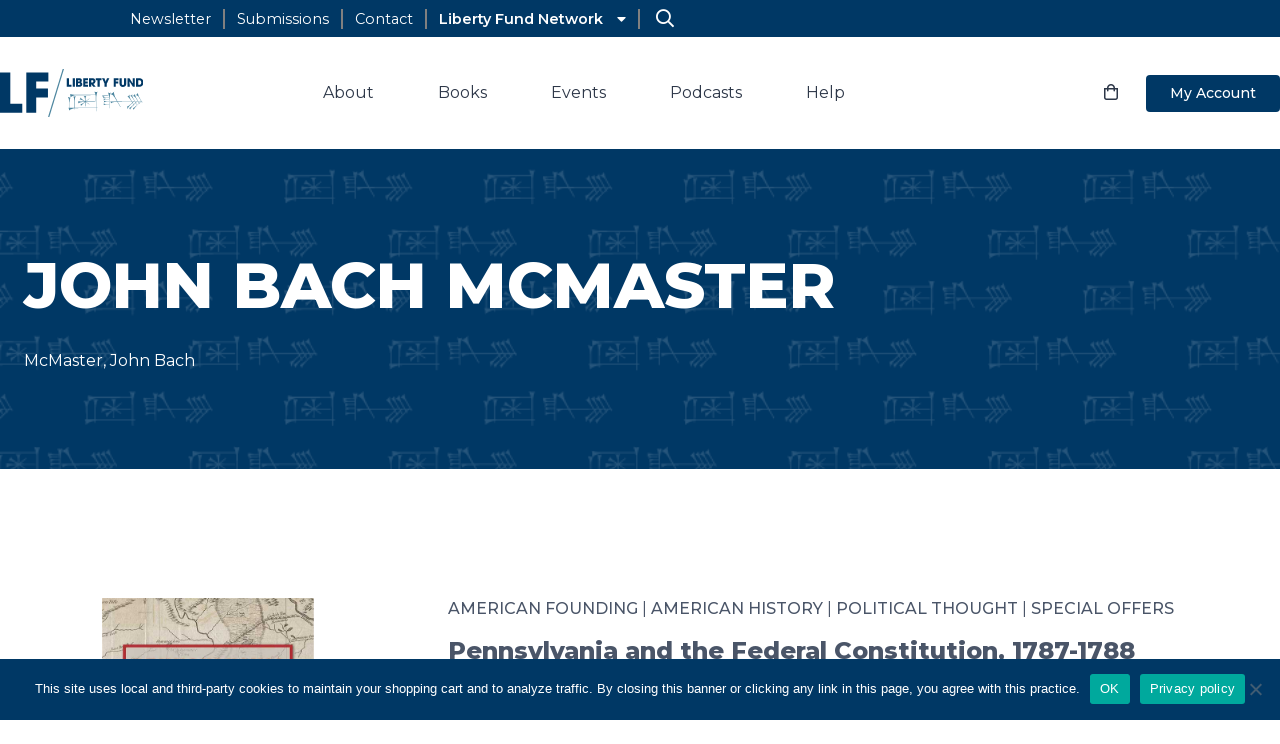

--- FILE ---
content_type: text/html; charset=UTF-8
request_url: https://about.libertyfund.org/authors/john-bach-mcmaster/
body_size: 21472
content:

<!doctype html>
<!--[if lt IE 9]><html class="no-js no-svg ie lt-ie9 lt-ie8 lt-ie7" lang="en-US"> <![endif]-->
<!--[if IE 9]><html class="no-js no-svg ie ie9 lt-ie9 lt-ie8" lang="en-US"> <![endif]-->
<!--[if gt IE 9]><!--><html class="no-js no-svg" lang="en-US"> <!--<![endif]-->
<head>
    
    
    <meta charset="UTF-8" />
<script type="text/javascript">
/* <![CDATA[ */
var gform;gform||(document.addEventListener("gform_main_scripts_loaded",function(){gform.scriptsLoaded=!0}),document.addEventListener("gform/theme/scripts_loaded",function(){gform.themeScriptsLoaded=!0}),window.addEventListener("DOMContentLoaded",function(){gform.domLoaded=!0}),gform={domLoaded:!1,scriptsLoaded:!1,themeScriptsLoaded:!1,isFormEditor:()=>"function"==typeof InitializeEditor,callIfLoaded:function(o){return!(!gform.domLoaded||!gform.scriptsLoaded||!gform.themeScriptsLoaded&&!gform.isFormEditor()||(gform.isFormEditor()&&console.warn("The use of gform.initializeOnLoaded() is deprecated in the form editor context and will be removed in Gravity Forms 3.1."),o(),0))},initializeOnLoaded:function(o){gform.callIfLoaded(o)||(document.addEventListener("gform_main_scripts_loaded",()=>{gform.scriptsLoaded=!0,gform.callIfLoaded(o)}),document.addEventListener("gform/theme/scripts_loaded",()=>{gform.themeScriptsLoaded=!0,gform.callIfLoaded(o)}),window.addEventListener("DOMContentLoaded",()=>{gform.domLoaded=!0,gform.callIfLoaded(o)}))},hooks:{action:{},filter:{}},addAction:function(o,r,e,t){gform.addHook("action",o,r,e,t)},addFilter:function(o,r,e,t){gform.addHook("filter",o,r,e,t)},doAction:function(o){gform.doHook("action",o,arguments)},applyFilters:function(o){return gform.doHook("filter",o,arguments)},removeAction:function(o,r){gform.removeHook("action",o,r)},removeFilter:function(o,r,e){gform.removeHook("filter",o,r,e)},addHook:function(o,r,e,t,n){null==gform.hooks[o][r]&&(gform.hooks[o][r]=[]);var d=gform.hooks[o][r];null==n&&(n=r+"_"+d.length),gform.hooks[o][r].push({tag:n,callable:e,priority:t=null==t?10:t})},doHook:function(r,o,e){var t;if(e=Array.prototype.slice.call(e,1),null!=gform.hooks[r][o]&&((o=gform.hooks[r][o]).sort(function(o,r){return o.priority-r.priority}),o.forEach(function(o){"function"!=typeof(t=o.callable)&&(t=window[t]),"action"==r?t.apply(null,e):e[0]=t.apply(null,e)})),"filter"==r)return e[0]},removeHook:function(o,r,t,n){var e;null!=gform.hooks[o][r]&&(e=(e=gform.hooks[o][r]).filter(function(o,r,e){return!!(null!=n&&n!=o.tag||null!=t&&t!=o.priority)}),gform.hooks[o][r]=e)}});
/* ]]> */
</script>

    <meta name="description" content="">
    <link rel="stylesheet" href="https://about.libertyfund.org/wp-content/themes/liberty-fund-theme/style.css" type="text/css" media="screen" />
    <meta http-equiv="Content-Type" content="text/html; charset=UTF-8" />
    <meta http-equiv="X-UA-Compatible" content="IE=edge">
    <meta name="viewport" content="width=device-width, initial-scale=1">
    <link rel="author" href="https://about.libertyfund.org/wp-content/themes/liberty-fund-theme/humans.txt" />
    <link rel="pingback" href="https://about.libertyfund.org/xmlrpc.php" />
    <link rel="profile" href="http://gmpg.org/xfn/11">
    <script type="text/javascript" src="https://www.bugherd.com/sidebarv2.js?apikey=wkvuz0tp7u0zcwxgej4raw" async="true"></script>
    <meta name='robots' content='index, follow, max-image-preview:large, max-snippet:-1, max-video-preview:-1' />
	<style>img:is([sizes="auto" i], [sizes^="auto," i]) { contain-intrinsic-size: 3000px 1500px }</style>
	
	<!-- This site is optimized with the Yoast SEO plugin v24.0 - https://yoast.com/wordpress/plugins/seo/ -->
	<title>John Bach McMaster Archives - Liberty Fund</title>
	<link rel="canonical" href="https://about.libertyfund.org/authors/john-bach-mcmaster/" />
	<meta property="og:locale" content="en_US" />
	<meta property="og:type" content="article" />
	<meta property="og:title" content="John Bach McMaster Archives - Liberty Fund" />
	<meta property="og:description" content="McMaster, John Bach" />
	<meta property="og:url" content="https://about.libertyfund.org/authors/john-bach-mcmaster/" />
	<meta property="og:site_name" content="Liberty Fund" />
	<meta name="twitter:card" content="summary_large_image" />
	<script type="application/ld+json" class="yoast-schema-graph">{"@context":"https://schema.org","@graph":[{"@type":"CollectionPage","@id":"https://about.libertyfund.org/authors/john-bach-mcmaster/","url":"https://about.libertyfund.org/authors/john-bach-mcmaster/","name":"John Bach McMaster Archives - Liberty Fund","isPartOf":{"@id":"https://about.libertyfund.org/#website"},"primaryImageOfPage":{"@id":"https://about.libertyfund.org/authors/john-bach-mcmaster/#primaryimage"},"image":{"@id":"https://about.libertyfund.org/authors/john-bach-mcmaster/#primaryimage"},"thumbnailUrl":"https://about.libertyfund.org/wp-content/uploads/2020/10/McMaster_9780865977945_800h_72.jpg","breadcrumb":{"@id":"https://about.libertyfund.org/authors/john-bach-mcmaster/#breadcrumb"},"inLanguage":"en-US"},{"@type":"ImageObject","inLanguage":"en-US","@id":"https://about.libertyfund.org/authors/john-bach-mcmaster/#primaryimage","url":"https://about.libertyfund.org/wp-content/uploads/2020/10/McMaster_9780865977945_800h_72.jpg","contentUrl":"https://about.libertyfund.org/wp-content/uploads/2020/10/McMaster_9780865977945_800h_72.jpg","width":531,"height":800,"caption":"McMaster 9780865977945 800h 72"},{"@type":"BreadcrumbList","@id":"https://about.libertyfund.org/authors/john-bach-mcmaster/#breadcrumb","itemListElement":[{"@type":"ListItem","position":1,"name":"Home","item":"https://about.libertyfund.org/"},{"@type":"ListItem","position":2,"name":"John Bach McMaster"}]},{"@type":"WebSite","@id":"https://about.libertyfund.org/#website","url":"https://about.libertyfund.org/","name":"Liberty Fund","description":"","potentialAction":[{"@type":"SearchAction","target":{"@type":"EntryPoint","urlTemplate":"https://about.libertyfund.org/?s={search_term_string}"},"query-input":{"@type":"PropertyValueSpecification","valueRequired":true,"valueName":"search_term_string"}}],"inLanguage":"en-US"}]}</script>
	<!-- / Yoast SEO plugin. -->


<link rel='dns-prefetch' href='//www.googletagmanager.com' />
<link rel="alternate" type="application/rss+xml" title="Liberty Fund &raquo; Feed" href="https://about.libertyfund.org/feed/" />
<link rel="alternate" type="application/rss+xml" title="Liberty Fund &raquo; Comments Feed" href="https://about.libertyfund.org/comments/feed/" />
<link rel="alternate" type="application/rss+xml" title="Liberty Fund &raquo; John Bach McMaster Authors Feed" href="https://about.libertyfund.org/authors/john-bach-mcmaster/feed/" />
<link rel='stylesheet' id='woocommerce-smart-coupons-available-coupons-block-css' href='https://about.libertyfund.org/wp-content/plugins/woocommerce-smart-coupons/blocks/build/style-woocommerce-smart-coupons-available-coupons-block.css?ver=9.15.0' type='text/css' media='all' />
<link rel='stylesheet' id='wp-components-css' href='https://about.libertyfund.org/wp-includes/css/dist/components/style.min.css?ver=6.8.3' type='text/css' media='all' />
<link rel='stylesheet' id='woocommerce-smart-coupons-send-coupon-form-block-css' href='https://about.libertyfund.org/wp-content/plugins/woocommerce-smart-coupons/blocks/build/style-woocommerce-smart-coupons-send-coupon-form-block.css?ver=9.15.0' type='text/css' media='all' />
<link rel='stylesheet' id='woocommerce-smart-coupons-action-tab-frontend-css' href='https://about.libertyfund.org/wp-content/plugins/woocommerce-smart-coupons/blocks/build/style-woocommerce-smart-coupons-action-tab-frontend.css?ver=9.15.0' type='text/css' media='all' />
<style id='safe-svg-svg-icon-style-inline-css' type='text/css'>
.safe-svg-cover{text-align:center}.safe-svg-cover .safe-svg-inside{display:inline-block;max-width:100%}.safe-svg-cover svg{height:100%;max-height:100%;max-width:100%;width:100%}

</style>
<link rel='stylesheet' id='cookie-notice-front-css' href='https://about.libertyfund.org/wp-content/plugins/cookie-notice/css/front.min.css?ver=2.5.4' type='text/css' media='all' />
<link rel='stylesheet' id='cartbounty-pro-css' href='https://about.libertyfund.org/wp-content/plugins/woo-save-abandoned-carts-pro/public/css/cartbounty-pro-public.css?ver=10.0.5' type='text/css' media='all' />
<link rel='stylesheet' id='woocommerce-layout-css' href='https://about.libertyfund.org/wp-content/plugins/woocommerce/assets/css/woocommerce-layout.css?ver=10.1.0' type='text/css' media='all' />
<style id='woocommerce-layout-inline-css' type='text/css'>

	.infinite-scroll .woocommerce-pagination {
		display: none;
	}
</style>
<link rel='stylesheet' id='woocommerce-smallscreen-css' href='https://about.libertyfund.org/wp-content/plugins/woocommerce/assets/css/woocommerce-smallscreen.css?ver=10.1.0' type='text/css' media='only screen and (max-width: 768px)' />
<link rel='stylesheet' id='woocommerce-general-css' href='https://about.libertyfund.org/wp-content/plugins/woocommerce/assets/css/woocommerce.css?ver=10.1.0' type='text/css' media='all' />
<style id='woocommerce-inline-inline-css' type='text/css'>
.woocommerce form .form-row .required { visibility: visible; }
</style>
<link rel='stylesheet' id='brands-styles-css' href='https://about.libertyfund.org/wp-content/plugins/woocommerce/assets/css/brands.css?ver=10.1.0' type='text/css' media='all' />
<link rel='stylesheet' id='wpackio_libertyFundThememain_main/vendors~main-76e98f2a.css_style-css' href='https://about.libertyfund.org/wp-content/themes/liberty-fund-theme/dist/main/vendors~main-76e98f2a.css?ver=1.0.0' type='text/css' media='all' />
<link rel='stylesheet' id='wpackio_libertyFundThememain_main/main-f2bbe3d8.css_style-css' href='https://about.libertyfund.org/wp-content/themes/liberty-fund-theme/dist/main/main-f2bbe3d8.css?ver=1.0.0' type='text/css' media='all' />
<link rel='stylesheet' id='searchwp-live-search-css' href='https://about.libertyfund.org/wp-content/plugins/searchwp-live-ajax-search/assets/styles/style.css?ver=1.8.3' type='text/css' media='all' />
<style id='searchwp-live-search-inline-css' type='text/css'>
.searchwp-live-search-result .searchwp-live-search-result--title a {
  font-size: 16px;
}
.searchwp-live-search-result .searchwp-live-search-result--price {
  font-size: 14px;
}
.searchwp-live-search-result .searchwp-live-search-result--add-to-cart .button {
  font-size: 14px;
}

</style>
<link rel='stylesheet' id='wc-pb-checkout-blocks-css' href='https://about.libertyfund.org/wp-content/plugins/woocommerce-product-bundles/assets/css/frontend/checkout-blocks.css?ver=8.2.1' type='text/css' media='all' />
<link rel='stylesheet' id='wcwl_frontend-css' href='https://about.libertyfund.org/wp-content/plugins/woocommerce-waitlist/includes/css/src/wcwl_frontend.min.css?ver=2.4.16' type='text/css' media='all' />
<link rel='stylesheet' id='dashicons-css' href='https://about.libertyfund.org/wp-includes/css/dashicons.min.css?ver=6.8.3' type='text/css' media='all' />
<link rel='stylesheet' id='wc-bundle-style-css' href='https://about.libertyfund.org/wp-content/plugins/woocommerce-product-bundles/assets/css/frontend/woocommerce.css?ver=8.2.1' type='text/css' media='all' />
<script type="text/javascript" id="gtmkit-js-before" data-cfasync="false" data-nowprocket="" data-cookieconsent="ignore">
/* <![CDATA[ */
		window.gtmkit_settings = {"datalayer_name":"dataLayer","console_log":false,"wc":{"use_sku":false,"pid_prefix":"","add_shipping_info":{"config":1},"add_payment_info":{"config":1},"view_item":{"config":0},"view_item_list":{"config":0},"wishlist":false,"css_selectors":{"product_list_select_item":".products .product:not(.product-category) a:not(.add_to_cart_button.ajax_add_to_cart,.add_to_wishlist),.wc-block-grid__products li:not(.product-category) a:not(.add_to_cart_button.ajax_add_to_cart,.add_to_wishlist),.woocommerce-grouped-product-list-item__label a:not(.add_to_wishlist)","product_list_element":".product,.wc-block-grid__product","product_list_exclude":"","product_list_add_to_cart":".add_to_cart_button.ajax_add_to_cart:not(.single_add_to_cart_button)"},"text":{"wp-block-handpicked-products":"Handpicked Products","wp-block-product-best-sellers":"Best Sellers","wp-block-product-category":"Product Category","wp-block-product-new":"New Products","wp-block-product-on-sale":"Products On Sale","wp-block-products-by-attribute":"Products By Attribute","wp-block-product-tag":"Product Tag","wp-block-product-top-rated":"Top Rated Products","shipping-tier-not-found":"Shipping tier not found","payment-method-not-found":"Payment method not found"}}};
		window.gtmkit_data = {"wc":{"currency":"USD","is_cart":false,"is_checkout":false,"blocks":{}}};
		window.dataLayer = window.dataLayer || [];
				
/* ]]> */
</script>
<script type="text/javascript" id="cookie-notice-front-js-before">
/* <![CDATA[ */
var cnArgs = {"ajaxUrl":"https:\/\/about.libertyfund.org\/wp-admin\/admin-ajax.php","nonce":"34621c7c62","hideEffect":"fade","position":"bottom","onScroll":false,"onScrollOffset":100,"onClick":false,"cookieName":"cookie_notice_accepted","cookieTime":2592000,"cookieTimeRejected":2592000,"globalCookie":false,"redirection":false,"cache":true,"revokeCookies":false,"revokeCookiesOpt":"automatic"};
/* ]]> */
</script>
<script type="text/javascript" src="https://about.libertyfund.org/wp-content/plugins/cookie-notice/js/front.min.js?ver=2.5.4" id="cookie-notice-front-js"></script>
<script type="text/javascript" src="https://about.libertyfund.org/wp-includes/js/jquery/jquery.min.js?ver=3.7.1" id="jquery-core-js"></script>
<script type="text/javascript" src="https://about.libertyfund.org/wp-includes/js/jquery/jquery-migrate.min.js?ver=3.4.1" id="jquery-migrate-js"></script>
<script type="text/javascript" src="https://about.libertyfund.org/wp-content/plugins/woo-save-abandoned-carts-pro/public/js/tooltipster.bundle.min.js?ver=10.0.5" id="cartbounty-pro-tooltipster-js"></script>
<script type="text/javascript" id="cartbounty-pro-early-capture-js-extra">
/* <![CDATA[ */
var cartbounty_ec = {"hours":"1","is_user_logged_in":"","recaptcha_enabled":"","recaptcha_site_key":"","mandatory_input":"","phone_validation":"^[+0-9\\s]\\s?\\d[0-9\\s-.]{6,30}$","style":"1","language":"en_US","ajaxurl":"https:\/\/about.libertyfund.org\/wp-admin\/admin-ajax.php"};
/* ]]> */
</script>
<script type="text/javascript" src="https://about.libertyfund.org/wp-content/plugins/woo-save-abandoned-carts-pro/public/js/cartbounty-pro-public-early-capture.js?ver=10.0.5" id="cartbounty-pro-early-capture-js"></script>
<script type="text/javascript" id="cartbounty-pro-js-extra">
/* <![CDATA[ */
var cartbounty_co = {"save_custom_email":"1","custom_email_selectors":".cartbounty-pro-custom-email-field, .login #username, .wpforms-container input[type=\"email\"], .sgpb-form input[type=\"email\"], .pum-container input[type=\"email\"], .nf-form-cont input[type=\"email\"], .wpcf7 input[type=\"email\"], .fluentform input[type=\"email\"], .sib_signup_form input[type=\"email\"], .mailpoet_form input[type=\"email\"], .tnp input[type=\"email\"], .om-element input[type=\"email\"], .om-holder input[type=\"email\"], .poptin-popup input[type=\"email\"], .gform_wrapper input[type=\"email\"], .paoc-popup input[type=\"email\"], .ays-pb-form input[type=\"email\"], .hustle-form input[type=\"email\"], .et_pb_section input[type=\"email\"], .brave_form_form input[type=\"email\"], .ppsPopupShell input[type=\"email\"], .xoo-el-container input[name=\"xoo-el-username\"]","selector_timeout":"2000","is_user_logged_in":"","recaptcha_enabled":"","recaptcha_site_key":"","language":"en_US","ajaxurl":"https:\/\/about.libertyfund.org\/wp-admin\/admin-ajax.php"};
/* ]]> */
</script>
<script type="text/javascript" src="https://about.libertyfund.org/wp-content/plugins/woo-save-abandoned-carts-pro/public/js/cartbounty-pro-public.js?ver=10.0.5" id="cartbounty-pro-js"></script>
<script type="text/javascript" src="https://about.libertyfund.org/wp-content/plugins/woocommerce/assets/js/jquery-blockui/jquery.blockUI.min.js?ver=2.7.0-wc.10.1.0" id="jquery-blockui-js" defer="defer" data-wp-strategy="defer"></script>
<script type="text/javascript" src="https://about.libertyfund.org/wp-content/plugins/woocommerce/assets/js/js-cookie/js.cookie.min.js?ver=2.1.4-wc.10.1.0" id="js-cookie-js" defer="defer" data-wp-strategy="defer"></script>
<script type="text/javascript" id="woocommerce-js-extra">
/* <![CDATA[ */
var woocommerce_params = {"ajax_url":"\/wp-admin\/admin-ajax.php","wc_ajax_url":"\/?wc-ajax=%%endpoint%%","i18n_password_show":"Show password","i18n_password_hide":"Hide password"};
/* ]]> */
</script>
<script type="text/javascript" src="https://about.libertyfund.org/wp-content/plugins/woocommerce/assets/js/frontend/woocommerce.min.js?ver=10.1.0" id="woocommerce-js" defer="defer" data-wp-strategy="defer"></script>
<script type="text/javascript" id="gtmkit-container-js-after" data-cfasync="false" data-nowprocket="" data-cookieconsent="ignore">
/* <![CDATA[ */
/* Google Tag Manager */
(function(w,d,s,l,i){w[l]=w[l]||[];w[l].push({'gtm.start':
new Date().getTime(),event:'gtm.js'});var f=d.getElementsByTagName(s)[0],
j=d.createElement(s),dl=l!='dataLayer'?'&l='+l:'';j.async=true;j.src=
'https://www.googletagmanager.com/gtm.js?id='+i+dl;f.parentNode.insertBefore(j,f);
})(window,document,'script','dataLayer','GTM-M38649L');
/* End Google Tag Manager */
/* ]]> */
</script>
<script type="text/javascript" src="https://about.libertyfund.org/wp-content/plugins/gtm-kit/assets/integration/woocommerce.js?ver=2.2.2" id="gtmkit-woocommerce-js" defer="defer" data-wp-strategy="defer"></script>
<script type="text/javascript" id="gtmkit-datalayer-js-before" data-cfasync="false" data-nowprocket="" data-cookieconsent="ignore">
/* <![CDATA[ */
const gtmkit_dataLayer_content = {"pageType":"product"};
dataLayer.push( gtmkit_dataLayer_content );
/* ]]> */
</script>
<script type="text/javascript" id="wc-cart-fragments-js-extra">
/* <![CDATA[ */
var wc_cart_fragments_params = {"ajax_url":"\/wp-admin\/admin-ajax.php","wc_ajax_url":"\/?wc-ajax=%%endpoint%%","cart_hash_key":"wc_cart_hash_47b6f3b33767c415a7bae6de41b28764","fragment_name":"wc_fragments_47b6f3b33767c415a7bae6de41b28764","request_timeout":"5000"};
/* ]]> */
</script>
<script type="text/javascript" src="https://about.libertyfund.org/wp-content/plugins/woocommerce/assets/js/frontend/cart-fragments.min.js?ver=10.1.0" id="wc-cart-fragments-js" defer="defer" data-wp-strategy="defer"></script>
		<script>
			window.wc_ga_pro = {};

			window.wc_ga_pro.ajax_url = 'https://about.libertyfund.org/wp-admin/admin-ajax.php';

			window.wc_ga_pro.available_gateways = {"cod":"Gazelle Book Services"};

			// interpolate json by replacing placeholders with variables (only used by UA tracking)
			window.wc_ga_pro.interpolate_json = function( object, variables ) {

				if ( ! variables ) {
					return object;
				}

				let j = JSON.stringify( object );

				for ( let k in variables ) {
					j = j.split( '{$' + k + '}' ).join( variables[ k ] );
				}

				return JSON.parse( j );
			};

			// return the title for a payment gateway
			window.wc_ga_pro.get_payment_method_title = function( payment_method ) {
				return window.wc_ga_pro.available_gateways[ payment_method ] || payment_method;
			};

			// check if an email is valid
			window.wc_ga_pro.is_valid_email = function( email ) {
				return /[^\s@]+@[^\s@]+\.[^\s@]+/.test( email );
			};
		</script>
				<!-- Google tag (gtag.js) -->
		<script async src='https://www.googletagmanager.com/gtag/js?id=G-TT59HN1KMX&l=dataLayer'></script>
		<script >

			window.dataLayer = window.dataLayer || [];

			function gtag() {
				dataLayer.push(arguments);
			}

			gtag('js', new Date());

			gtag('config', 'G-TT59HN1KMX', {"cookie_domain":"auto","debug_mode":true});

			gtag('consent', 'default', {"analytics_storage":"denied","ad_storage":"denied","ad_user_data":"denied","ad_personalization":"denied","region":["AT","BE","BG","HR","CY","CZ","DK","EE","FI","FR","DE","GR","HU","IS","IE","IT","LV","LI","LT","LU","MT","NL","NO","PL","PT","RO","SK","SI","ES","SE","GB","CH"]});(function($) {
	$(function () {

		const consentMap = {
			statistics: [ 'analytics_storage' ],
			marketing: [ 'ad_storage', 'ad_user_data', 'ad_personalization' ]
		};

		// eslint-disable-next-line camelcase -- `wp_has_consent` is defined by the WP Consent API plugin.
		if ( typeof window.wp_has_consent === 'function' ) {
			console.log('has consent');

			// eslint-disable-next-line camelcase -- `wp_consent_type` is defined by the WP Consent API plugin.
			if ( window.wp_consent_type === undefined ) {
				window.wp_consent_type = 'optin';
			}

			const consentState = {};

			for ( const [ category, types ] of Object.entries( consentMap ) ) {
				// eslint-disable-next-line camelcase, no-undef -- `consent_api_get_cookie`, `constent_api` is defined by the WP Consent API plugin.
				if ( consent_api_get_cookie( window.consent_api.cookie_prefix + '_' + category ) !== '' ) {
					// eslint-disable-next-line camelcase, no-undef -- `wp_has_consent` is defined by the WP Consent API plugin.
					const hasConsent = wp_has_consent( category ) ? 'granted' : 'denied';

					types.forEach( ( type ) => {
						consentState[ type ] = hasConsent;
					} );
				}
			}

			if ( Object.keys( consentState ).length > 0 ) {
				gtag( 'consent', 'update', consentState );
			}
		}

		document.addEventListener( 'wp_listen_for_consent_change', ( event ) => {
			const consentUpdate = {};
			const types = consentMap[ Object.keys( event.detail )[ 0 ] ];
			const state = Object.values( event.detail )[ 0 ] === 'allow' ? 'granted' : 'denied';

			if ( types === undefined ) {
				return
			}

			types.forEach( ( type ) => {
				consentUpdate[ type ] = state;
			} );

			if ( Object.keys( consentUpdate ).length > 0 ) {
				gtag( 'consent', 'update', consentUpdate );
			}
		} );
	});
})(jQuery);
			
			(function() {

				const event = document.createEvent('Event');

				event.initEvent( 'wc_google_analytics_pro_gtag_loaded', true, true );

				document.dispatchEvent( event );
			})();
		</script>
		<link rel="https://api.w.org/" href="https://about.libertyfund.org/wp-json/" /><link rel="EditURI" type="application/rsd+xml" title="RSD" href="https://about.libertyfund.org/xmlrpc.php?rsd" />
<script>
jQuery( document ).ready( function( $ ) {
	/*
	 * Show hide some menu items
	 */
	var screen_width = $(window).width();
	
	if(screen_width < 1024){
		hide_menu_items();
	} else {
		show_menu_items();
	}
	
	$(window).resize(function() {
		screen_width = jQuery(window).width();
  		if(screen_width < 1024){
			hide_menu_items();
		} else {
			show_menu_items();
		}
	});
	
	function hide_menu_items(){
		$('.mobile-hidden').parent().hide();
		$('.books-main-menu').parent().find('ul').find('li:not(:lt(8))').hide();
	}
	function show_menu_items(){
		$('.mobile-hidden').parent().show();
		$('.books-main-menu').parent().find('ul').find('li:not(:lt(8))').show();
	}
	
	var subStat = 'closed';
	$(".nav-lfn").on('click', function(){
		if(subStat == 'closed'){
			$(this).parent().find('ul').show();
			subStat = 'open';
		} else {
			$(this).parent().find('ul').hide();
			subStat = 'closed';
		}
	});
	/*if (screenWidth > 1024) {
		 container.style.backgroundImage = 'url(http://oddanimals.com/images/lime-cat.jpg)';
	} else {
		container.style.backgroundImage = 'none';
	}*/
	
	/*jQuery('#secondary-top-menu > li').hover(
		function(){
			//console.log('hover in');
			//$(this).find('.sub-menu').addClass('active-submenu');
		}, function(){
			//console.log('hover out');
			//$(this).find('.sub-menu').removeClass('active-submenu');
		}
	);*/
	
	var feed_url = {
        'econlib' 		 : 'https://www.econlib.org/feed/',
        'oll' 			 : 'https://oll.libertyfund.org/rss/recent_additions.rss',
        'lawliberty' 	 : 'https://lawliberty.org/feed/',
        'adamsmithworks' : 'https://adamsmithworks.org/speakings.rss'
	}
	var carousel_about_links = {
		'econlib' 		 : 'https://www.econlib.org/library/About.html',
        'oll' 			 : 'https://oll.libertyfund.org/page/about-us',
        'lawliberty' 	 : 'https://lawliberty.org/about/',
        'adamsmithworks' : 'https://www.adamsmithworks.org/life_times'
	}
	var carousel_visit_links = {
		'econlib' 		 : 'https://www.econlib.org/',
        'oll' 			 : 'https://oll.libertyfund.org/',
        'lawliberty' 	 : 'https://lawliberty.org/',
        'adamsmithworks' : 'https://www.adamsmithworks.org/'
	}
	var site_name_arr = {
        'econlib'		 : 'Econlib',
        'oll'			 : 'Online Library of Liberty',
        'lawliberty'	 : 'Law & Liberty',
        'adamsmithworks' : 'AdamSmithWorks'
	}
	
	$('#econlib-rss-hlink').find('a').attr("href", feed_url['econlib']);
	
	$('.hsc-tab-btn').on('click', function(){
		
		$('.hsc-tab-btn').removeClass('active');
		$('.tns-outer').css('display', 'none');
		$('.rss_hlink').css('display', 'none');
		
		var dataval = $(this).data('target');
		var datasite = $(this).data('name');
		var site_name = site_name_arr[datasite];
		
		$(dataval).css('display', 'block');
		$('#'+datasite+'-rss-hlink').css('display', 'block');
		$('#'+datasite+'-rss-hlink').find('a').attr("href", feed_url[datasite]);
		$(this).addClass('active');
		
		$("#home_carousel_dlink").attr("href", feed_url[datasite]);
		
		$(".link-about-econlib").find('a').attr('href', carousel_about_links[datasite]);
		$(".link-about-econlib").find('a').html('About '+site_name_arr[datasite]);
		
		$(".link-visit-econlib").find('a').attr('href', carousel_visit_links[datasite]);
		$(".link-visit-econlib").find('a').html('Visit '+site_name_arr[datasite]);
	});
});
</script><script>  var el_i13_login_captcha=null; var el_i13_register_captcha=null; </script><!-- Stream WordPress user activity plugin v4.0.2 -->
	<noscript><style>.woocommerce-product-gallery{ opacity: 1 !important; }</style></noscript>
	<meta name="generator" content="Elementor 3.26.0; features: e_font_icon_svg, additional_custom_breakpoints, e_element_cache; settings: css_print_method-external, google_font-enabled, font_display-swap">
			<script  type="text/javascript">
				!function(f,b,e,v,n,t,s){if(f.fbq)return;n=f.fbq=function(){n.callMethod?
					n.callMethod.apply(n,arguments):n.queue.push(arguments)};if(!f._fbq)f._fbq=n;
					n.push=n;n.loaded=!0;n.version='2.0';n.queue=[];t=b.createElement(e);t.async=!0;
					t.src=v;s=b.getElementsByTagName(e)[0];s.parentNode.insertBefore(t,s)}(window,
					document,'script','https://connect.facebook.net/en_US/fbevents.js');
			</script>
			<!-- WooCommerce Facebook Integration Begin -->
			<script  type="text/javascript">

				fbq('init', '950410975827443', {}, {
    "agent": "woocommerce-10.1.0-3.3.1"
});

				fbq( 'track', 'PageView', {
    "source": "woocommerce",
    "version": "10.1.0",
    "pluginVersion": "3.3.1"
} );

				document.addEventListener( 'DOMContentLoaded', function() {
					// Insert placeholder for events injected when a product is added to the cart through AJAX.
					document.body.insertAdjacentHTML( 'beforeend', '<div class=\"wc-facebook-pixel-event-placeholder\"></div>' );
				}, false );

			</script>
			<!-- WooCommerce Facebook Integration End -->
						<style>
				.e-con.e-parent:nth-of-type(n+4):not(.e-lazyloaded):not(.e-no-lazyload),
				.e-con.e-parent:nth-of-type(n+4):not(.e-lazyloaded):not(.e-no-lazyload) * {
					background-image: none !important;
				}
				@media screen and (max-height: 1024px) {
					.e-con.e-parent:nth-of-type(n+3):not(.e-lazyloaded):not(.e-no-lazyload),
					.e-con.e-parent:nth-of-type(n+3):not(.e-lazyloaded):not(.e-no-lazyload) * {
						background-image: none !important;
					}
				}
				@media screen and (max-height: 640px) {
					.e-con.e-parent:nth-of-type(n+2):not(.e-lazyloaded):not(.e-no-lazyload),
					.e-con.e-parent:nth-of-type(n+2):not(.e-lazyloaded):not(.e-no-lazyload) * {
						background-image: none !important;
					}
				}
			</style>
			<script>(()=>{var o=[],i={};["on","off","toggle","show"].forEach((l=>{i[l]=function(){o.push([l,arguments])}})),window.Boxzilla=i,window.boxzilla_queue=o})();</script><link rel="icon" href="https://about.libertyfund.org/wp-content/uploads/2020/09/liberty-ico-150x150-c-default.png" sizes="32x32" />
<link rel="icon" href="https://about.libertyfund.org/wp-content/uploads/2020/09/liberty-ico-150x150-c-default.png" sizes="192x192" />
<link rel="apple-touch-icon" href="https://about.libertyfund.org/wp-content/uploads/2020/09/liberty-ico-150x150-c-default.png" />
<meta name="msapplication-TileImage" content="https://about.libertyfund.org/wp-content/uploads/2020/09/liberty-ico-150x150-c-default.png" />
		<style type="text/css" id="wp-custom-css">
			
/*.nav-eyebrow-right a.menu-item{
	padding:0.5rem;
}*/
.bg-theme-blue .container{
	justify-content:end;
}
.nav-eyebrow-right li.nav-item{
	border-right:2px solid gray;
}
.nav-eyebrow-right li.nav-item:hover{
	/*font-weight:300 !important;*/
}
.nav-eyebrow-right > a.menu-item{
	padding:7px 10px;
}

.nav-eyebrow-right a.menu-item,
.nav-eyebrow-right a.menu-item:hover{
	color:#fff !important;
	opacity:1 !important;
}
.nav-eyebrow-right a.nav-link,
.nav-eyebrow-right a.nav-link:hover{
	color:#fff !important;
}
.nav-eyebrow-right ul.sub-nav li.flex{
	padding:5px 7px !important;
	line-height:1.2rem !important;
}
.nav-eyebrow-right a.lfs-label-menu,
.nav-eyebrow-right li:hover a.lfs-label-menu{
	color:#a1bdb7 !important;
}
.nav-eyebrow-right li:hover .sub-nav a{
	text-shadow:none;
	padding:3px 8px !important;
}
.sub-nav li a:hover{
	text-shadow: 1px 1px 1px #fff !important;
}
.san-mob-nav .sub-nav a.nav-link{
	color:rgba(255,255,255,1) !important;
}
nav .nav-item:hover .menu-item,
.sub-nav li a:hover, 
nav .nav-item:hover .sub-nav li:hover a.nav-link{
	text-shadow:none !important;
	color:#000;
}

.nav-lfn{
	font-weight:600;
	/*margin-right:20px;*/
}
.mob-lfn-ul{
	display:none;
}


/*nav.nav-eyebrow-right li.nav-item a:hover{
	font-weight:500 !important;
}*/

@media (min-width: 1024px){
	#main-menu {
		justify-content:left;
	}
}
@media (min-width: 1280px){
	#main-menu a.menu-item {
			padding: 2rem;
	}
}
/*@media (min-width: 1025px) {*/
	.nav-lfn:after{
		font-family:"Font Awesome 5 Pro";
		margin-left:10px;
		content:" \f0d7";
	}
/* } */

/*.lfn-liberty-of-law{
	border-bottom:1px solid #fff;
	padding-bottom:20px !important;
}*/

a.lfs-label-menu,
.san-mob-nav .sub-nav a.lfs-label-menu{
	color:#a1bdb7 !important;
	cursor:default !important;
}
#top-menu-wrap{
	padding:5px 0;
}
#secondary-top-menu > li a{
	padding:3px 12px;
}
#main-menu.active{
	display:flex;
	flex-direction:column-reverse;
}
#wpadminbar #wp-admin-bar-wp-mail-smtp-menu,
#wpadminbar #wp-admin-bar-gform-forms{
	display:none !important;
}





.underlined{
	text-decoration:underline;
}
ul.inner-ul{
	margin-bottom:0;
	list-style:circle;
}
#pp-table{
	width:100%;
}
#pp-table tr td{
	padding:10px;
	border-collapse:collapse;
	border:1px solid #ccc;
}



#5f3de4a2aece9 div.flex-col{
	background:#fff !important;
	padding:40px !important;
}
#5f3de4a2aece9 h2.text-white{
	color:#00396e !important;
}
#5f3de4a2aece9 p{
	color:#000 !important;
}
.detail-books h4 {
	display: none;
}
		</style>
		
  
    <link rel="stylesheet" href="https://about.libertyfund.org/wp-content/themes/liberty-fund-theme/lf_custom.css?t=1769168963" type="text/css" media="all" />
			</head>

	<body class="archive tax-authors term-john-bach-mcmaster term-390 wp-theme-liberty-fund-theme theme-liberty-fund-theme cookies-not-set woocommerce woocommerce-page woocommerce-no-js elementor-default" data-template="base.twig">
  
		
		<a class="skip-link screen-reader-text" href="#content">Skip to content</a>
		<header class="header" >
							<header>
	<div class="bg-theme-blue">
		<div id="top-menu-wrap" class="container hidden lg:flex sm:justify-between sm:items-center sm:py-2 px-4">

			
			<nav role="navigation" aria-label="Special Audience Navigation" class="nav-eyebrow-right flex items-center justify-end lg:w-1/2 md:w-1/2 sm:w-1/2 sm:flex sm:p-0">
				

				<ul id="secondary-top-menu" class="lg:flex items-center justify-end lg:pt-0 border-t-2 lg:border-t-0">
											<li class="nav-item">
							<a href="https://about.libertyfund.org/subscribe/" class=" menu-item menu-item-type-post_type menu-item-object-page menu-item-136653 mt-1 block lg:p-3 xl:p-4 py-3 px-0 text-white hover:text-white sm:mt-0" target="" title="">Newsletter</a>
													</li>
											<li class="nav-item">
							<a href="https://about.libertyfund.org/contact-us/online-submissions/" class=" menu-item menu-item-type-post_type menu-item-object-page menu-item-109023 mt-1 block lg:p-3 xl:p-4 py-3 px-0 text-white hover:text-white sm:mt-0" target="" title="">Submissions</a>
													</li>
											<li class="nav-item">
							<a href="https://about.libertyfund.org/contact-us/" class=" menu-item menu-item-type-post_type menu-item-object-page menu-item-109024 mt-1 block lg:p-3 xl:p-4 py-3 px-0 text-white hover:text-white sm:mt-0" target="" title="">Contact</a>
													</li>
											<li class="nav-item">
							<a href="#" class="nav-lfn menu-item menu-item-type-custom menu-item-object-custom menu-item-109025 menu-item-has-children mt-1 block lg:p-3 xl:p-4 py-3 px-0 text-white hover:text-white sm:mt-0" target="" title="">Liberty Fund Network</a>
															<ul class="items-center sub-nav lg:absolute bg-theme-blue pb-3 lg:hidden">
																			<li class="flex flex-col md:flex-row leading-7 px-6 ">
											<a href="https://about.libertyfund.org/about/" class=" menu-item menu-item-type-post_type menu-item-object-page menu-item-109026 block nav-link">About</a>
																		</li>
																			<li class="flex flex-col md:flex-row leading-7 px-6 ">
											<a href="https://about.libertyfund.org/contact-us/" class=" menu-item menu-item-type-post_type menu-item-object-page menu-item-109027 block nav-link">Contact Us</a>
																		</li>
																			<li class="flex flex-col md:flex-row leading-7 px-6 ">
											<a href="https://about.libertyfund.org/educators/" class=" menu-item menu-item-type-post_type menu-item-object-page menu-item-109028 block nav-link">For Educators</a>
																		</li>
																			<li class="flex flex-col md:flex-row leading-7 px-6 ">
											<a href="#" class="lfs-label-menu menu-item menu-item-type-custom menu-item-object-custom menu-item-109029 block nav-link">Liberty Fund Sites</a>
																		</li>
																			<li class="flex flex-col md:flex-row leading-7 px-6 ">
											<a href="https://www.econlib.org/" class=" menu-item menu-item-type-custom menu-item-object-custom menu-item-109030 block nav-link">Econlib</a>
																		</li>
																			<li class="flex flex-col md:flex-row leading-7 px-6 ">
											<a href="https://oll.libertyfund.org/" class=" menu-item menu-item-type-custom menu-item-object-custom menu-item-109031 block nav-link">OLL</a>
																		</li>
																			<li class="flex flex-col md:flex-row leading-7 px-6 ">
											<a href="https://www.adamsmithworks.org/" class=" menu-item menu-item-type-custom menu-item-object-custom menu-item-109032 block nav-link">AdamSmithWorks</a>
																		</li>
																			<li class="flex flex-col md:flex-row leading-7 px-6 ">
											<a href="https://lawliberty.org/" class="lfn-liberty-of-law menu-item menu-item-type-custom menu-item-object-custom menu-item-109033 block nav-link">Law & Liberty</a>
																		</li>
																	</ul>
													</li>
									</ul>


				 
			</nav>
			<nav role="navigation" aria-label="Search" class="flex items-center">
				<a class="block cursor-pointer js-toggle-site-search" id="site-search-btn">
					<i class="far fa-search text-lg px-2 py-1 text-white sm:ml-2" aria-hidden="true"></i>
				</a>
			</nav>
		</div>
	</div>

		<div class="container bg-white flex flex-wrap items-center py-2 xl:py-3 relative ">
		<div class="flex-1 flex justify-between items-center w-1/3 px-2 md:px-0 text py-2">
			<a target="_self" href="https://www.libertyfund.org/" title="Liberty Fund Home">
				<img class="logo py-0 sm:py-3 md:py-3 lg:py-2" src="https://about.libertyfund.org/wp-content/themes/liberty-fund-theme/src/img/logo-liberty-fund.svg" alt="Liberty Fund">
			</a>
			<nav class="flex lg:hidden items-center md:justify-between mx-2 md:mx-0">
				<div class="py-1 flex lg:hidden items-center md:justify-between mx-2 md:mx-0">

					<a href="https://www.libertyfund.org/cart/" class="cart-contents block relative" id="shopping-bag-btn" title="View your shopping cart">
						<i class="far fa-shopping-bag px-2 text-gray-800" aria-hidden="true"></i>
											</a>

					<a href="/my-account" class="lg:flex px-3 md:px-6 py-1 mx-2 btn-blue text-sm" title="Store Account" id="my-account-btn">My Account</a>
					<label for="main-menu-toggle" class="main-menu-toggle  cursor-pointer lg:hidden flex px-2">
						<i class="fas fa-bars menu-icon fa-lg" height="20" width="20"></i>
					</label>
				</div>
			</nav>
			<input class="hidden" type="checkbox" id="main-menu-toggle">
		</div>
		<div class="hidden lg:flex lg:items-center lg:justify-center lg:w-2/3 w-full" id="main-menu">
			
			
			<nav aria-label="Special Audience Navigation - Mobile" class="san-mob-nav lg:hidden bg-theme-blue">
				<ul class="lg:flex items-center justify-end lg:pt-0 border-t-2 lg:border-t-0 px-2">
											<li class="nav-item">
							<a href="https://about.libertyfund.org/subscribe/" class=" menu-item menu-item-type-post_type menu-item-object-page menu-item-136653 mt-1 block lg:p-3 xl:p-4 py-3 px-0 text-white hover:text-white sm:mt-0" target="" title="">Newsletter</a>
													</li>
											<li class="nav-item">
							<a href="https://about.libertyfund.org/contact-us/online-submissions/" class=" menu-item menu-item-type-post_type menu-item-object-page menu-item-109023 mt-1 block lg:p-3 xl:p-4 py-3 px-0 text-white hover:text-white sm:mt-0" target="" title="">Submissions</a>
													</li>
											<li class="nav-item">
							<a href="https://about.libertyfund.org/contact-us/" class=" menu-item menu-item-type-post_type menu-item-object-page menu-item-109024 mt-1 block lg:p-3 xl:p-4 py-3 px-0 text-white hover:text-white sm:mt-0" target="" title="">Contact</a>
													</li>
											<li class="nav-item">
							<a href="#" class="nav-lfn menu-item menu-item-type-custom menu-item-object-custom menu-item-109025 menu-item-has-children mt-1 block lg:p-3 xl:p-4 py-3 px-0 text-white hover:text-white sm:mt-0" target="" title="">Liberty Fund Network</a>
															<ul class="mob-lfn-ul items-center sub-nav lg:absolute bg-theme-blue pb-3">
																			<li class="flex flex-col md:flex-row leading-7 px-6 ">
											<a href="https://about.libertyfund.org/about/" class=" menu-item menu-item-type-post_type menu-item-object-page menu-item-109026 block nav-link">About</a>
																		</li>
																			<li class="flex flex-col md:flex-row leading-7 px-6 ">
											<a href="https://about.libertyfund.org/contact-us/" class=" menu-item menu-item-type-post_type menu-item-object-page menu-item-109027 block nav-link">Contact Us</a>
																		</li>
																			<li class="flex flex-col md:flex-row leading-7 px-6 ">
											<a href="https://about.libertyfund.org/educators/" class=" menu-item menu-item-type-post_type menu-item-object-page menu-item-109028 block nav-link">For Educators</a>
																		</li>
																			<li class="flex flex-col md:flex-row leading-7 px-6 ">
											<a href="#" class="lfs-label-menu menu-item menu-item-type-custom menu-item-object-custom menu-item-109029 block nav-link">Liberty Fund Sites</a>
																		</li>
																			<li class="flex flex-col md:flex-row leading-7 px-6 ">
											<a href="https://www.econlib.org/" class=" menu-item menu-item-type-custom menu-item-object-custom menu-item-109030 block nav-link">Econlib</a>
																		</li>
																			<li class="flex flex-col md:flex-row leading-7 px-6 ">
											<a href="https://oll.libertyfund.org/" class=" menu-item menu-item-type-custom menu-item-object-custom menu-item-109031 block nav-link">OLL</a>
																		</li>
																			<li class="flex flex-col md:flex-row leading-7 px-6 ">
											<a href="https://www.adamsmithworks.org/" class=" menu-item menu-item-type-custom menu-item-object-custom menu-item-109032 block nav-link">AdamSmithWorks</a>
																		</li>
																			<li class="flex flex-col md:flex-row leading-7 px-6 ">
											<a href="https://lawliberty.org/" class="lfn-liberty-of-law menu-item menu-item-type-custom menu-item-object-custom menu-item-109033 block nav-link">Law & Liberty</a>
																		</li>
																	</ul>
													</li>
									</ul>
			</nav>


			<nav role="navigation" aria-label="Primary">
				<ul class="lg:flex items-center justify-between lg:pt-0 border-t-2 lg:border-t-0 px-2 lg:px-12">
											<li class="nav-item">
							<a href="https://about.libertyfund.org/about/" class=" menu-item menu-item-type-post_type menu-item-object-page menu-item-108986 menu-item-has-children mt-1 block lg:p-3 xl:p-4 py-3 px-0 text-gray-800 hover:text-gray-500 sm:mt-0" target="" title="">About</a>
															<ul class="items-center sub-nav lg:absolute bg-white pb-3 lg:hidden">
																			<li class="flex flex-col md:flex-row leading-7 px-6 ">
											<a href="https://about.libertyfund.org/about/" class="block nav-link">About Liberty Fund</a>
																		</li>
																			<li class="flex flex-col md:flex-row leading-7 px-6 ">
											<a href="https://about.libertyfund.org/about/history/" class="block nav-link">History</a>
																		</li>
																			<li class="flex flex-col md:flex-row leading-7 px-6 ">
											<a href="https://about.libertyfund.org/about/our-people/" class="block nav-link">Our People</a>
																		</li>
																			<li class="flex flex-col md:flex-row leading-7 px-6 ">
											<a href="https://about.libertyfund.org/about/liberty-fund-library/" class="block nav-link">Liberty Fund Library</a>
																		</li>
																			<li class="flex flex-col md:flex-row leading-7 px-6 ">
											<a href="/goodrich-seminar-room/story/index.html" class="block nav-link">Goodrich Seminar Room</a>
																		</li>
																			<li class="flex flex-col md:flex-row leading-7 px-6 ">
											<a href="https://about.libertyfund.org/about/testimonials/" class="block nav-link">Testimonials</a>
																		</li>
																			<li class="flex flex-col md:flex-row leading-7 px-6 ">
											<a href="https://about.libertyfund.org/contact-us/careers/" class="block nav-link">Careers</a>
																		</li>
																	</ul>
													</li>
											<li class="nav-item">
							<a href="https://about.libertyfund.org/books/" class="books-main-menu menu-item menu-item-type-post_type menu-item-object-page menu-item-108994 menu-item-has-children mt-1 block lg:p-3 xl:p-4 py-3 px-0 text-gray-800 hover:text-gray-500 sm:mt-0" target="" title="">Books</a>
															<ul class="items-center sub-nav lg:absolute bg-white pb-3 lg:hidden">
																			<li class="flex flex-col md:flex-row leading-7 px-6 ">
											<a href="https://about.libertyfund.org/books/" class="block nav-link">Browse Books</a>
																		</li>
																			<li class="flex flex-col md:flex-row leading-7 px-6 ">
											<a href="https://about.libertyfund.org/product-category/american-founding/" class="block nav-link">American Founding</a>
																		</li>
																			<li class="flex flex-col md:flex-row leading-7 px-6 ">
											<a href="https://about.libertyfund.org/product-category/american-history/" class="block nav-link">American History</a>
																		</li>
																			<li class="flex flex-col md:flex-row leading-7 px-6 ">
											<a href="https://about.libertyfund.org/product-category/economics/" class="block nav-link">Economics</a>
																		</li>
																			<li class="flex flex-col md:flex-row leading-7 px-6 ">
											<a href="https://about.libertyfund.org/product-category/education/" class="block nav-link">Education</a>
																		</li>
																			<li class="flex flex-col md:flex-row leading-7 px-6 ">
											<a href="https://about.libertyfund.org/product-category/history/" class="block nav-link">History</a>
																		</li>
																			<li class="flex flex-col md:flex-row leading-7 px-6 ">
											<a href="https://about.libertyfund.org/product-category/law/" class="block nav-link">Law</a>
																		</li>
																			<li class="flex flex-col md:flex-row leading-7 px-6 ">
											<a href="https://about.libertyfund.org/product-category/natural-law-and-enlightenment-classics-2/" class="block nav-link">Natural Law and Enlightenment Classics</a>
																		</li>
																			<li class="flex flex-col md:flex-row leading-7 px-6 ">
											<a href="https://about.libertyfund.org/product-category/political-thought/" class="block nav-link">Political Thought</a>
																		</li>
																			<li class="flex flex-col md:flex-row leading-7 px-6 ">
											<a href="https://about.libertyfund.org/promotions/" class="block nav-link">Promotions</a>
																		</li>
																	</ul>
													</li>
											<li class="nav-item">
							<a href="https://about.libertyfund.org/about/calendar-of-events/" class=" menu-item menu-item-type-post_type menu-item-object-page menu-item-109004 menu-item-has-children mt-1 block lg:p-3 xl:p-4 py-3 px-0 text-gray-800 hover:text-gray-500 sm:mt-0" target="" title="">Events</a>
															<ul class="items-center sub-nav lg:absolute bg-white pb-3 lg:hidden">
																			<li class="flex flex-col md:flex-row leading-7 px-6 ">
											<a href="https://about.libertyfund.org/conferences/" class="block nav-link">Conferences</a>
																		</li>
																			<li class="flex flex-col md:flex-row leading-7 px-6  relative has_children ">
											<a href="https://about.libertyfund.org/conferences/topics/" class="block nav-link">Conference Topics</a>
																<ul class="items-center grandchildren relative bg-white pb-3 lg:hidden">
								<div class="relative md:absolute bg-white mx-0 md:mx-6">
																			<li class="flex leading-7 px-0 md:px-6">
											<a href="https://about.libertyfund.org/conferences/topic/economics/" class="block">Economics</a>
										</li>
																			<li class="flex leading-7 px-0 md:px-6">
											<a href="https://about.libertyfund.org/conferences/topic/education/" class="block">Education</a>
										</li>
																			<li class="flex leading-7 px-0 md:px-6">
											<a href="https://about.libertyfund.org/conferences/topic/fine-arts/" class="block">Fine Arts</a>
										</li>
																			<li class="flex leading-7 px-0 md:px-6">
											<a href="https://about.libertyfund.org/conferences/topic/history/" class="block">History</a>
										</li>
																			<li class="flex leading-7 px-0 md:px-6">
											<a href="https://about.libertyfund.org/conferences/topic/law/" class="block">Law</a>
										</li>
																			<li class="flex leading-7 px-0 md:px-6">
											<a href="https://about.libertyfund.org/conferences/topic/literature/" class="block">Literature</a>
										</li>
																			<li class="flex leading-7 px-0 md:px-6">
											<a href="https://about.libertyfund.org/conferences/topic/science-technology/" class="block">Science &amp; Technology</a>
										</li>
																			<li class="flex leading-7 px-0 md:px-6">
											<a href="https://about.libertyfund.org/conferences/topic/theology-philosophy/" class="block">Theology &amp; Philosophy</a>
										</li>
																			<li class="flex leading-7 px-0 md:px-6">
											<a href="https://about.libertyfund.org/conferences/topic/political-theory/" class="block">Political Theory</a>
										</li>
																		</div>
								</ul>
																	</li>
																			<li class="flex flex-col md:flex-row leading-7 px-6 ">
											<a href="https://about.libertyfund.org/about/calendar-of-events/" class="block nav-link">Calendar of Events</a>
																		</li>
																			<li class="flex flex-col md:flex-row leading-7 px-6 ">
											<a href="https://about.libertyfund.org/about/george-will-award/" class="block nav-link">The George F. Will Award</a>
																		</li>
																	</ul>
													</li>
											<li class="nav-item">
							<a href="https://about.libertyfund.org/podcasts/" class=" menu-item menu-item-type-post_type menu-item-object-page menu-item-126340 menu-item-has-children mt-1 block lg:p-3 xl:p-4 py-3 px-0 text-gray-800 hover:text-gray-500 sm:mt-0" target="" title="">Podcasts</a>
															<ul class="items-center sub-nav lg:absolute bg-white pb-3 lg:hidden">
																			<li class="flex flex-col md:flex-row leading-7 px-6 ">
											<a href="https://www.econtalk.org/" class="block nav-link">Econtalk</a>
																		</li>
																			<li class="flex flex-col md:flex-row leading-7 px-6 ">
											<a href="https://about.libertyfund.org/podcasts/future-of-liberty/" class="block nav-link">Future of Liberty</a>
																		</li>
																			<li class="flex flex-col md:flex-row leading-7 px-6 ">
											<a href="https://lawliberty.org/podcasts/" class="block nav-link">Law and Liberty</a>
																		</li>
																			<li class="flex flex-col md:flex-row leading-7 px-6 ">
											<a href="https://www.adamsmithworks.org/podcasts/" class="block nav-link">The Great Antidote</a>
																		</li>
																	</ul>
													</li>
											<li class="nav-item">
							<a href="https://about.libertyfund.org/customer-service/" class=" menu-item menu-item-type-post_type menu-item-object-page menu-item-109017 menu-item-has-children mt-1 block lg:p-3 xl:p-4 py-3 px-0 text-gray-800 hover:text-gray-500 sm:mt-0" target="" title="">Help</a>
															<ul class="items-center sub-nav lg:absolute bg-white pb-3 lg:hidden">
																			<li class="flex flex-col md:flex-row leading-7 px-6 ">
											<a href="https://about.libertyfund.org/customer-service/" class="block nav-link">Customer Support</a>
																		</li>
																			<li class="flex flex-col md:flex-row leading-7 px-6 ">
											<a href="https://about.libertyfund.org/customer-service/full-catalog/" class="block nav-link">Full Catalog</a>
																		</li>
																			<li class="flex flex-col md:flex-row leading-7 px-6 ">
											<a href="https://about.libertyfund.org/customer-service/subject-catalogs/" class="block nav-link">Subject Catalogs</a>
																		</li>
																			<li class="flex flex-col md:flex-row leading-7 px-6 ">
											<a href="https://about.libertyfund.org/customer-service/permission-to-reprint/" class="block nav-link">Permission to Reprint Request</a>
																		</li>
																			<li class="flex flex-col md:flex-row leading-7 px-6 ">
											<a href="https://about.libertyfund.org/about/liberty-fund-library/" class="block nav-link">Library Access</a>
																		</li>
																	</ul>
													</li>
									</ul>
			</nav>
			<div class="lg:hidden block">
				<hr class="border-0 bg-gray-500 text-gray-500 h-px">
				<nav role="navigation" aria-label="Child Organization Navigation">
								</nav>

				
				
			</div>
		</div>
		<nav class="hidden lg:flex items-center top-0 right-0 md:justify-between md:mr-6 lg:relative lg:pr-0 lg:mr-0 lg:mt-0 h-full">
			
			<a href="https://www.libertyfund.org/cart/" class="cart-contents block relative" id="shopping-bag-btn" title="View your shopping cart">
				<i class="far fa-shopping-bag px-2 text-gray-800" aria-hidden="true"></i>
							</a>

			<a href="/my-account" class="lg:flex px-6 py-2 ml-5 btn-blue text-sm" title="Store Account" id="my-account-btn">My Account</a>
			<label for="main-menu-toggle" class="pl-6 cursor-pointer lg:hidden block mr-8 md:mr-0">
				<svg class="fill-current text-gray-900" xmlns="http://www.w3.org/2000/svg" width="20" height="20" viewbox="0 0 20 20">
					<title>menu</title>
					<path d="M0 3h20v2H0V3zm0 6h20v2H0V9zm0 6h20v2H0v-2z"></path>
				</svg>
			</label>
		</nav>
	</div>
		<div class="bg-white bg-opacity-75 h-full w-full fixed inset-0 z-30 overflow-auto hidden justify-center items-start js-modal-site-search">
		<div class="w-full px-2 sm:px-6 md:px-20 text-black pt-20">
			<div class="flex justify-end pb-20">
				<svg class="h-10 w-10 cursor-pointer p-1 hover:bg-white rounded-full js-toggle-site-search" fill="currentColor" viewbox="0 0 20 20">
					<path fill-rule="evenodd" d="M4.293 4.293a1 1 0 011.414 0L10 8.586l4.293-4.293a1 1 0 111.414 1.414L11.414 10l4.293 4.293a1 1 0 01-1.414 1.414L10 11.414l-4.293 4.293a1 1 0 01-1.414-1.414L8.586 10 4.293 5.707a1 1 0 010-1.414z" clip-rule="evenodd"></path>
				</svg>
			</div>
			<div class="bg-gray-200 rounded p-8 justify-start flex">
				<i class="far fa-search text-2xl pt-1 pr-4"></i>
				<input data-swplive="true" data-swpengine="default" class="w-full bg-transparent text-black text-sm sm:text-2xl outline-none" placeholder="Search in Liberty Fund, Inc." id="global-site-search">
			</div>
		</div>
	</div>
</header>
					</header>

		<section id="content" role="main" class="">
			<div class="wrapper ">
				
   <section class="module-hero hero mb-24 md:mb-32"
         style="background: #003865 url( 'https://about.libertyfund.org/wp-content/uploads/2020/09/amagi-pattern-white.png' ) center/cover no-repeat;"
>
  <div class="container px-5 lg:px-0 py-24">
    <div class="flex flex-col lg:w-4/5 xl:w-2/3 lg:pl-6">
              <h1 class="text-3xl sm:text-5xl md:text-6xl md:text-6xl lg:text-6xl xl:text-6xl text-white font-black uppercase leading-tight mb-6">John Bach McMaster</h1>
                    <p class="text-white mb-0">McMaster, John Bach</p>
                </div>
  </div>
</section>

  <div class="container px-5 lg:px-0">
  <ul class="columns-1">
    
       <li class="post-12160 product type-product status-publish has-post-thumbnail product_cat-american-founding product_cat-american-history product_cat-political-thought product_cat-special-offers product_tag-free authors-frederick-d-stone authors-john-bach-mcmaster first instock taxable shipping-taxable purchasable product-type-variable">

        

        <div class="media-content container md:flex mb-20">

          <div class="product-image md:w-1/3 text-center pt-0 mb-4 md:mb-0">
            <a href="https://about.libertyfund.org/books/pennsylvania-and-the-federal-constitution-1787-1788/" class="block border border-white hover:border-theme-grey">
                <img
      data-sizes="auto"
      data-src="https://about.libertyfund.org/wp-content/uploads/2020/10/McMaster_9780865977945_800h_72.jpg"
      data-aspectratio="1"
      alt="McMaster 9780865977945 800h 72"
      class="mx-auto max-h-80 lazyload"   />
            </a>
          </div>

          <div class="product-info md:w-2/3 md:ml-8">
            <div class="mb-4">
                              <a href="https://about.libertyfund.org/product-category/american-founding/" class="text-gray-700 hover:text-gray-500 font-medium uppercase">American Founding</a>
                 |                               <a href="https://about.libertyfund.org/product-category/american-history/" class="text-gray-700 hover:text-gray-500 font-medium uppercase">American History</a>
                 |                               <a href="https://about.libertyfund.org/product-category/political-thought/" class="text-gray-700 hover:text-gray-500 font-medium uppercase">Political Thought</a>
                 |                               <a href="https://about.libertyfund.org/product-category/special-offers/" class="text-gray-700 hover:text-gray-500 font-medium uppercase">SPECIAL OFFERS</a>
                                          </div>


            <a href="https://about.libertyfund.org/books/pennsylvania-and-the-federal-constitution-1787-1788/" class="inline-block mb-4">
              <h3 class="entry-title ">
                                  Pennsylvania and the Federal Constitution, 1787-1788
                              </h3>
            </a>

            <p class="text-base font-normal mb-6">by John Bach McMaster and Frederick D. Stone</p>

            <div class="wysiwyg text-base font-normal mb-6">
              <p>In <strong><em>Pennsylvania and the Federal Constitution, 1787–1788</em>,</strong> John Bach McMaster, a professor of American history, and Frederick D. Stone, librarian of the Historical Society of Pennsylvania, assembled newspaper articles, editorials, and records about the debates in Pennsylvania’s ratifying convention. In addition to speeches and essays by both supporters and opponents of the Constitution, noninterpretive editorial comments are presented to introduce&hellip;</p>
            </div>

            <a href="https://about.libertyfund.org/books/pennsylvania-and-the-federal-constitution-1787-1788/" class="text-lg animate-cta">
              <i class="fas fa-long-arrow-right text-theme-red"></i>
              <span class="inline-block text-theme-red">/</span>
              <span class="inline-block font-medium">Learn More</span>
            </a>
          </div>

        </div>

      </li>
      </ul>
</div>


    </main></div>        <div class="container-fluid">
      


  
  

<section
      class="module-billboard billboard  "
    style="background: linear-gradient( rgba( 0, 56, 101, .7 ), rgba( 0, 56, 101, .7 ) ), url( 'https://about.libertyfund.org/wp-content/uploads/2020/09/iStock-1087227348-LF-color_LR.jpg' ) center/cover no-repeat;"
    id="5f4c5fe44ebf3" >
    
  <div class="container px-5 lg:px-0 py-16 ">
    <div class="
            flex flex-col mx-auto lg:w-3/5
      items-center           ">
              <h2 class="text-center text-lg sm:text-xl md:text-2xl lg:text-4xl font-extrabold uppercase leading-snug mb-8 text-white text-theme-white">60% OFF YOUR ENTIRE BOOK PURCHASE</h2>
                    <div class="text-center wysiwyg text-sm sm:text-base md:text-lg lg:text-xl font-medium mb-10 text-theme-white text-white"><p style="text-align: center;">Save up to 60% and get free shipping as part of our Holiday Sale. Visit our Promotions Page to learn more!</p>
<p style="text-align: center;">Offer expires January 31, 2026</p>
</div>
                    
          </div>
  </div>
</section>
    </div>
  
			</div>
					</section>

					<footer id="footer">
				<footer>
  <div class="py-8 sm:py-12" style="background-color: #002644; background-image: url( 'https://about.libertyfund.org/wp-content/themes/liberty-fund-theme/src/img/LF_Amagi_white.png' ); background-blend-mode: luminosity;">
    <div class="container flex flex-wrap xl:px-0 px-4">
      <nav class="items-center justify-between xl:w-1/6 lg:w-1/5 md:w-1/3 w-1/2 sm:p-0">
        <div class="block footer-menu-text font-extrabold rounded py-2">Liberty Fund, Inc.</div>
        <div class="block footer-sub-menu-text leading-7">
          <div class='sim_address_field'><div class='sim_address_row'><span class='street1'>11301 N. Meridian Street</span> </div><div class='sim_address_row'><span class='city'>Carmel,</span> <span class='state'>IN</span> <span class='zip'>46032-4564</span> </div><div class='sim_address_row'><span class='country'>USA</span> </div></div>
          <a href="tel:+1 800 866-3520" title="Call Liberty Fund">+1 800 866-3520</a></br>
          <a href="mailto:info@libertyfund.org" title="Email Liberty Fund">info@libertyfund.org</a>
        </div>
        <div class="flex justify-between w-1/2 py-2">
          <a href="https://twitter.com/liberty_fund" target="_blank"><i class="fab fa-twitter fa-lg" style='color:#fff'></i></a>
          <a href="https://www.facebook.com/LibertyFundInc/" target="_blank"><i class="fab fa-facebook fa-lg" style='color:#fff'></i></a>
          <a href="https://www.instagram.com/libertyfund/" target="_blank"><i class="fab fa-instagram fa-lg" style='color:#fff'></i></a>
        </div>
      </nav>
      <nav class="items-center justify-between xl:w-1/6 lg:w-1/5 md:w-1/3 w-1/2 sm:p-0">
                  <div class="block footer-menu-text font-bold rounded py-2"><a href="https://about.libertyfund.org/books/">Books</a></div>
                      <ul class="items-center">
                              <li class="flex leading-7"><a href="https://about.libertyfund.org/product-category/american-history/" class="block footer-sub-menu-text">American History</a></li>
                              <li class="flex leading-7"><a href="https://about.libertyfund.org/product-category/american-founding/" class="block footer-sub-menu-text">American Founding</a></li>
                              <li class="flex leading-7"><a href="https://about.libertyfund.org/product-category/economics/" class="block footer-sub-menu-text">Economics</a></li>
                              <li class="flex leading-7"><a href="https://about.libertyfund.org/product-category/education/" class="block footer-sub-menu-text">Education</a></li>
                              <li class="flex leading-7"><a href="https://about.libertyfund.org/product-category/history/" class="block footer-sub-menu-text">History</a></li>
                              <li class="flex leading-7"><a href="https://about.libertyfund.org/product-category/law/" class="block footer-sub-menu-text">Law</a></li>
                              <li class="flex leading-7"><a href="https://about.libertyfund.org/product-category/political-thought/" class="block footer-sub-menu-text">Political Thought</a></li>
                              <li class="flex leading-7"><a href="https://about.libertyfund.org/customer-service/full-catalog/" class="block footer-sub-menu-text">Full Catalog</a></li>
                              <li class="flex leading-7"><a href="https://about.libertyfund.org/customer-service/subject-catalogs/" class="block footer-sub-menu-text">Subject Catalogs</a></li>
                          </ul>
                        </nav>
      <nav class="items-center justify-between xl:w-1/6 lg:w-1/5 md:w-1/3 w-1/2 sm:p-0">
                  <div class="block footer-menu-text font-bold rounded py-2"><a href="https://about.libertyfund.org/about/">About</a></div>
                      <ul class="items-center">
                              <li class="flex leading-7"><a href="https://about.libertyfund.org/about/history/" class="block footer-sub-menu-text">History</a></li>
                              <li class="flex leading-7"><a href="https://about.libertyfund.org/about/our-people/" class="block footer-sub-menu-text">Our People</a></li>
                              <li class="flex leading-7"><a href="https://about.libertyfund.org/?page_id=137" class="block footer-sub-menu-text">Goodrich Seminar Room</a></li>
                              <li class="flex leading-7"><a href="https://about.libertyfund.org/about/liberty-fund-library/" class="block footer-sub-menu-text">Liberty Fund Library</a></li>
                              <li class="flex leading-7"><a href="https://about.libertyfund.org/about/testimonials/" class="block footer-sub-menu-text">Testimonials</a></li>
                          </ul>
                            <div class="block footer-menu-text font-bold rounded py-2"><a href="https://about.libertyfund.org/customer-service/">Customer Service</a></div>
                      <ul class="items-center">
                              <li class="flex leading-7"><a href="https://about.libertyfund.org/customer-service/permission-to-reprint/" class="block footer-sub-menu-text">Permission to Reprint</a></li>
                              <li class="flex leading-7"><a href="https://about.libertyfund.org/privacy-policy/" class="block footer-sub-menu-text">Privacy Policy</a></li>
                          </ul>
                        </nav>
      <nav class="items-center justify-between xl:w-1/6 lg:w-1/5 md:w-1/3 w-1/2 sm:p-0">
                  <div class="block footer-menu-text font-bold rounded py-2"><a href="https://about.libertyfund.org/resources/">Online Resources</a></div>
                      <ul class="items-center">
                              <li class="flex leading-7"><a href="https://about.libertyfund.org/resources/online-library-of-liberty/" class="block footer-sub-menu-text">Online Library of Liberty</a></li>
                              <li class="flex leading-7"><a href="https://about.libertyfund.org/resources/econlib/" class="block footer-sub-menu-text">Econlib</a></li>
                              <li class="flex leading-7"><a href="https://about.libertyfund.org/resources/law-liberty/" class="block footer-sub-menu-text">Law &#038; Liberty</a></li>
                              <li class="flex leading-7"><a href="https://about.libertyfund.org/resources/adamsmithworks/" class="block footer-sub-menu-text">AdamSmithWorks</a></li>
                          </ul>
                            <div class="block footer-menu-text font-bold rounded py-2"><a href="https://about.libertyfund.org/educators/">Educators</a></div>
                            <div class="block footer-menu-text font-bold rounded py-2"><a href="https://about.libertyfund.org/conferences/">Conferences</a></div>
                            <div class="block footer-menu-text font-bold rounded py-2"><a href="https://about.libertyfund.org/contact-us/">Contact Us</a></div>
                            <div class="block footer-menu-text font-bold rounded py-2"><a href="https://about.libertyfund.org/my-account/">My Account</a></div>
                                </nav>
      <nav class="items-center justify-between xl:w-2/6 lg:w-1/5 md:w-2/3 w-full sm:p-0">
        <div id="newsletter-signup-form" class="footer-sub-menu-text -mt-2">
                <div class='gf_browser_chrome gform_wrapper gravity-theme gform-theme--no-framework' data-form-theme='gravity-theme' data-form-index='0' id='gform_wrapper_5' ><div id='gf_5' class='gform_anchor' tabindex='-1'></div>
                        <div class='gform_heading'>
                            <h2 class="gform_title">Sign up for our newsletter</h2>
                            <p class='gform_description'>Stay connected with Liberty Fund’s quarterly newsletter featuring the latest news, book releases, and original content.</p>
							<p class='gform_required_legend'>&quot;<span class="gfield_required gfield_required_asterisk">*</span>&quot; indicates required fields</p>
                        </div><form method='post' enctype='multipart/form-data' target='gform_ajax_frame_5' id='gform_5'  action='/authors/john-bach-mcmaster/#gf_5' data-formid='5' novalidate>
                        <div class='gform-body gform_body'><div id='gform_fields_5' class='gform_fields top_label form_sublabel_below description_below validation_below'><div id="field_5_2" class="gfield gfield--type-honeypot gform_validation_container field_sublabel_below gfield--has-description field_description_below field_validation_below gfield_visibility_visible"  ><label class='gfield_label gform-field-label' for='input_5_2'>Company</label><div class='ginput_container'><input name='input_2' id='input_5_2' type='text' value='' autocomplete='new-password'/></div><div class='gfield_description' id='gfield_description_5_2'>This field is for validation purposes and should be left unchanged.</div></div><div id="field_5_1" class="gfield gfield--type-email gfield--input-type-email gfield_contains_required field_sublabel_below gfield--no-description field_description_below hidden_label field_validation_below gfield_visibility_visible"  ><label class='gfield_label gform-field-label' for='input_5_1'>Email<span class="gfield_required"><span class="gfield_required gfield_required_asterisk">*</span></span></label><div class='ginput_container ginput_container_email'>
                            <input name='input_1' id='input_5_1' type='email' value='' class='medium' tabindex='1'  placeholder='Your Email Address' aria-required="true" aria-invalid="false"  />
                        </div></div></div></div>
        <div class='gform-footer gform_footer top_label'> <input type='submit' id='gform_submit_button_5' class='gform_button button' onclick='gform.submission.handleButtonClick(this);' data-submission-type='submit' value='»' tabindex='2' /> <input type='hidden' name='gform_ajax' value='form_id=5&amp;title=1&amp;description=1&amp;tabindex=1&amp;theme=gravity-theme&amp;hash=bc7ceca58ce4d71669eccd07a04f4727' />
            <input type='hidden' class='gform_hidden' name='gform_submission_method' data-js='gform_submission_method_5' value='iframe' />
            <input type='hidden' class='gform_hidden' name='gform_theme' data-js='gform_theme_5' id='gform_theme_5' value='gravity-theme' />
            <input type='hidden' class='gform_hidden' name='gform_style_settings' data-js='gform_style_settings_5' id='gform_style_settings_5' value='' />
            <input type='hidden' class='gform_hidden' name='is_submit_5' value='1' />
            <input type='hidden' class='gform_hidden' name='gform_submit' value='5' />
            
            <input type='hidden' class='gform_hidden' name='gform_unique_id' value='' />
            <input type='hidden' class='gform_hidden' name='state_5' value='WyJbXSIsIjhiMDBmZWZkY2RhN2E5NzAxZTNjZjdjMmViOGIwYjdmIl0=' />
            <input type='hidden' autocomplete='off' class='gform_hidden' name='gform_target_page_number_5' id='gform_target_page_number_5' value='0' />
            <input type='hidden' autocomplete='off' class='gform_hidden' name='gform_source_page_number_5' id='gform_source_page_number_5' value='1' />
            <input type='hidden' name='gform_field_values' value='' />
            
        </div>
                        </form>
                        </div>
		                <iframe style='display:none;width:0px;height:0px;' src='about:blank' name='gform_ajax_frame_5' id='gform_ajax_frame_5' title='This iframe contains the logic required to handle Ajax powered Gravity Forms.'></iframe>
		                <script type="text/javascript">
/* <![CDATA[ */
 gform.initializeOnLoaded( function() {gformInitSpinner( 5, 'https://about.libertyfund.org/wp-content/plugins/gravityforms/images/spinner.svg', true );jQuery('#gform_ajax_frame_5').on('load',function(){var contents = jQuery(this).contents().find('*').html();var is_postback = contents.indexOf('GF_AJAX_POSTBACK') >= 0;if(!is_postback){return;}var form_content = jQuery(this).contents().find('#gform_wrapper_5');var is_confirmation = jQuery(this).contents().find('#gform_confirmation_wrapper_5').length > 0;var is_redirect = contents.indexOf('gformRedirect(){') >= 0;var is_form = form_content.length > 0 && ! is_redirect && ! is_confirmation;var mt = parseInt(jQuery('html').css('margin-top'), 10) + parseInt(jQuery('body').css('margin-top'), 10) + 100;if(is_form){jQuery('#gform_wrapper_5').html(form_content.html());if(form_content.hasClass('gform_validation_error')){jQuery('#gform_wrapper_5').addClass('gform_validation_error');} else {jQuery('#gform_wrapper_5').removeClass('gform_validation_error');}setTimeout( function() { /* delay the scroll by 50 milliseconds to fix a bug in chrome */ jQuery(document).scrollTop(jQuery('#gform_wrapper_5').offset().top - mt); }, 50 );if(window['gformInitDatepicker']) {gformInitDatepicker();}if(window['gformInitPriceFields']) {gformInitPriceFields();}var current_page = jQuery('#gform_source_page_number_5').val();gformInitSpinner( 5, 'https://about.libertyfund.org/wp-content/plugins/gravityforms/images/spinner.svg', true );jQuery(document).trigger('gform_page_loaded', [5, current_page]);window['gf_submitting_5'] = false;}else if(!is_redirect){var confirmation_content = jQuery(this).contents().find('.GF_AJAX_POSTBACK').html();if(!confirmation_content){confirmation_content = contents;}jQuery('#gform_wrapper_5').replaceWith(confirmation_content);jQuery(document).scrollTop(jQuery('#gf_5').offset().top - mt);jQuery(document).trigger('gform_confirmation_loaded', [5]);window['gf_submitting_5'] = false;wp.a11y.speak(jQuery('#gform_confirmation_message_5').text());}else{jQuery('#gform_5').append(contents);if(window['gformRedirect']) {gformRedirect();}}jQuery(document).trigger("gform_pre_post_render", [{ formId: "5", currentPage: "current_page", abort: function() { this.preventDefault(); } }]);        if (event && event.defaultPrevented) {                return;        }        const gformWrapperDiv = document.getElementById( "gform_wrapper_5" );        if ( gformWrapperDiv ) {            const visibilitySpan = document.createElement( "span" );            visibilitySpan.id = "gform_visibility_test_5";            gformWrapperDiv.insertAdjacentElement( "afterend", visibilitySpan );        }        const visibilityTestDiv = document.getElementById( "gform_visibility_test_5" );        let postRenderFired = false;        function triggerPostRender() {            if ( postRenderFired ) {                return;            }            postRenderFired = true;            gform.core.triggerPostRenderEvents( 5, current_page );            if ( visibilityTestDiv ) {                visibilityTestDiv.parentNode.removeChild( visibilityTestDiv );            }        }        function debounce( func, wait, immediate ) {            var timeout;            return function() {                var context = this, args = arguments;                var later = function() {                    timeout = null;                    if ( !immediate ) func.apply( context, args );                };                var callNow = immediate && !timeout;                clearTimeout( timeout );                timeout = setTimeout( later, wait );                if ( callNow ) func.apply( context, args );            };        }        const debouncedTriggerPostRender = debounce( function() {            triggerPostRender();        }, 200 );        if ( visibilityTestDiv && visibilityTestDiv.offsetParent === null ) {            const observer = new MutationObserver( ( mutations ) => {                mutations.forEach( ( mutation ) => {                    if ( mutation.type === 'attributes' && visibilityTestDiv.offsetParent !== null ) {                        debouncedTriggerPostRender();                        observer.disconnect();                    }                });            });            observer.observe( document.body, {                attributes: true,                childList: false,                subtree: true,                attributeFilter: [ 'style', 'class' ],            });        } else {            triggerPostRender();        }    } );} ); 
/* ]]> */
</script>

</div>
      </nav>
    </div>
    <div class="container items-center pt-16">
      <p class="px-4 footer-copyright">&copy; 2026 Liberty Fund, Inc. All Rights Reserved.  Part of the Liberty Fund Network.</p>
    </div>
  </div>
</footer>
			</footer>
			<script type="speculationrules">
{"prefetch":[{"source":"document","where":{"and":[{"href_matches":"\/*"},{"not":{"href_matches":["\/wp-*.php","\/wp-admin\/*","\/wp-content\/uploads\/*","\/wp-content\/*","\/wp-content\/plugins\/*","\/wp-content\/themes\/liberty-fund-theme\/*","\/*\\?(.+)"]}},{"not":{"selector_matches":"a[rel~=\"nofollow\"]"}},{"not":{"selector_matches":".no-prefetch, .no-prefetch a"}}]},"eagerness":"conservative"}]}
</script>
			
			<script id="mcjs">!function(c,h,i,m,p){m=c.createElement(h),p=c.getElementsByTagName(h)[0],m.async=1,m.src=i,p.parentNode.insertBefore(m,p)}(document,"script","https://chimpstatic.com/mcjs-connected/js/users/4f34889c6d4b9694383c21088/6d564435aaa1405ad15f30087.js");</script>        <style>
            .searchwp-live-search-results {
                opacity: 0;
                transition: opacity .25s ease-in-out;
                -moz-transition: opacity .25s ease-in-out;
                -webkit-transition: opacity .25s ease-in-out;
                height: 0;
                overflow: hidden;
                z-index: 9999995; /* Exceed SearchWP Modal Search Form overlay. */
                position: absolute;
                display: none;
            }

            .searchwp-live-search-results-showing {
                display: block;
                opacity: 1;
                height: auto;
                overflow: auto;
            }

            .searchwp-live-search-no-results {
                padding: 3em 2em 0;
                text-align: center;
            }

            .searchwp-live-search-no-min-chars:after {
                content: "Continue typing";
                display: block;
                text-align: center;
                padding: 2em 2em 0;
            }
        </style>
                <script>
            var _SEARCHWP_LIVE_AJAX_SEARCH_BLOCKS = true;
            var _SEARCHWP_LIVE_AJAX_SEARCH_ENGINE = 'default';
            var _SEARCHWP_LIVE_AJAX_SEARCH_CONFIG = 'default';
        </script>
        			<!-- Facebook Pixel Code -->
			<noscript>
				<img
					height="1"
					width="1"
					style="display:none"
					alt="fbpx"
					src="https://www.facebook.com/tr?id=950410975827443&ev=PageView&noscript=1"
				/>
			</noscript>
			<!-- End Facebook Pixel Code -->
						<script type='text/javascript'>
				const lazyloadRunObserver = () => {
					const lazyloadBackgrounds = document.querySelectorAll( `.e-con.e-parent:not(.e-lazyloaded)` );
					const lazyloadBackgroundObserver = new IntersectionObserver( ( entries ) => {
						entries.forEach( ( entry ) => {
							if ( entry.isIntersecting ) {
								let lazyloadBackground = entry.target;
								if( lazyloadBackground ) {
									lazyloadBackground.classList.add( 'e-lazyloaded' );
								}
								lazyloadBackgroundObserver.unobserve( entry.target );
							}
						});
					}, { rootMargin: '200px 0px 200px 0px' } );
					lazyloadBackgrounds.forEach( ( lazyloadBackground ) => {
						lazyloadBackgroundObserver.observe( lazyloadBackground );
					} );
				};
				const events = [
					'DOMContentLoaded',
					'elementor/lazyload/observe',
				];
				events.forEach( ( event ) => {
					document.addEventListener( event, lazyloadRunObserver );
				} );
			</script>
				<script type='text/javascript'>
		(function () {
			var c = document.body.className;
			c = c.replace(/woocommerce-no-js/, 'woocommerce-js');
			document.body.className = c;
		})();
	</script>
	<link rel='stylesheet' id='wc-stripe-blocks-checkout-style-css' href='https://about.libertyfund.org/wp-content/plugins/woocommerce-gateway-stripe/build/upe-blocks.css?ver=37f68a8beb4edffe75197731eda158fd' type='text/css' media='all' />
<link rel='stylesheet' id='wc-blocks-style-css' href='https://about.libertyfund.org/wp-content/plugins/woocommerce/assets/client/blocks/wc-blocks.css?ver=wc-10.1.0' type='text/css' media='all' />
<link rel='stylesheet' id='gform_basic-css' href='https://about.libertyfund.org/wp-content/plugins/gravityforms/assets/css/dist/basic.min.css?ver=2.9.22' type='text/css' media='all' />
<link rel='stylesheet' id='gform_theme_components-css' href='https://about.libertyfund.org/wp-content/plugins/gravityforms/assets/css/dist/theme-components.min.css?ver=2.9.22' type='text/css' media='all' />
<link rel='stylesheet' id='gform_theme-css' href='https://about.libertyfund.org/wp-content/plugins/gravityforms/assets/css/dist/theme.min.css?ver=2.9.22' type='text/css' media='all' />
<script type="text/javascript" src="https://about.libertyfund.org/wp-content/plugins/add-to-calendar-button/lib/atcb.min.js?ver=2.7.2" id="add-to-calendar-button-js" async="async" data-wp-strategy="async"></script>
<script type="text/javascript" id="mailchimp-woocommerce-js-extra">
/* <![CDATA[ */
var mailchimp_public_data = {"site_url":"https:\/\/about.libertyfund.org","ajax_url":"https:\/\/about.libertyfund.org\/wp-admin\/admin-ajax.php","disable_carts":"","subscribers_only":"","language":"en","allowed_to_set_cookies":"1"};
/* ]]> */
</script>
<script type="text/javascript" src="https://about.libertyfund.org/wp-content/plugins/mailchimp-for-woocommerce/public/js/mailchimp-woocommerce-public.min.js?ver=4.4.1.07" id="mailchimp-woocommerce-js"></script>
<script type="text/javascript" src="https://about.libertyfund.org/wp-content/themes/liberty-fund-theme/dist/main/runtime-64909718.js?ver=1.0.0" id="wpackio_libertyFundThememain_main/runtime-64909718.js_script-js"></script>
<script type="text/javascript" src="https://about.libertyfund.org/wp-content/themes/liberty-fund-theme/dist/main/vendors~main-06ca64d4.js?ver=1.0.0" id="wpackio_libertyFundThememain_main/vendors~main-06ca64d4.js_script-js"></script>
<script type="text/javascript" src="https://about.libertyfund.org/wp-content/themes/liberty-fund-theme/dist/main/main-448fea2c.js?ver=1.0.0" id="wpackio_libertyFundThememain_main/main-448fea2c.js_script-js"></script>
<script type="text/javascript" id="swp-live-search-client-js-extra">
/* <![CDATA[ */
var searchwp_live_search_params = [];
searchwp_live_search_params = {"ajaxurl":"https:\/\/about.libertyfund.org\/wp-admin\/admin-ajax.php","origin_id":390,"config":{"default":{"engine":"default","input":{"delay":300,"min_chars":3},"results":{"position":"bottom","width":"auto","offset":{"x":0,"y":5}},"spinner":{"lines":12,"length":8,"width":3,"radius":8,"scale":1,"corners":1,"color":"#424242","fadeColor":"transparent","speed":1,"rotate":0,"animation":"searchwp-spinner-line-fade-quick","direction":1,"zIndex":2000000000,"className":"spinner","top":"50%","left":"50%","shadow":"0 0 1px transparent","position":"absolute"}}},"msg_no_config_found":"No valid SearchWP Live Search configuration found!","aria_instructions":"When autocomplete results are available use up and down arrows to review and enter to go to the desired page. Touch device users, explore by touch or with swipe gestures."};;
/* ]]> */
</script>
<script type="text/javascript" src="https://about.libertyfund.org/wp-content/plugins/searchwp-live-ajax-search/assets/javascript/dist/script.min.js?ver=1.8.3" id="swp-live-search-client-js"></script>
<script type="text/javascript" src="https://about.libertyfund.org/wp-content/plugins/woocommerce/assets/js/sourcebuster/sourcebuster.min.js?ver=10.1.0" id="sourcebuster-js-js"></script>
<script type="text/javascript" id="wc-order-attribution-js-extra">
/* <![CDATA[ */
var wc_order_attribution = {"params":{"lifetime":1.0e-5,"session":30,"base64":false,"ajaxurl":"https:\/\/about.libertyfund.org\/wp-admin\/admin-ajax.php","prefix":"wc_order_attribution_","allowTracking":true},"fields":{"source_type":"current.typ","referrer":"current_add.rf","utm_campaign":"current.cmp","utm_source":"current.src","utm_medium":"current.mdm","utm_content":"current.cnt","utm_id":"current.id","utm_term":"current.trm","utm_source_platform":"current.plt","utm_creative_format":"current.fmt","utm_marketing_tactic":"current.tct","session_entry":"current_add.ep","session_start_time":"current_add.fd","session_pages":"session.pgs","session_count":"udata.vst","user_agent":"udata.uag"}};
/* ]]> */
</script>
<script type="text/javascript" src="https://about.libertyfund.org/wp-content/plugins/woocommerce/assets/js/frontend/order-attribution.min.js?ver=10.1.0" id="wc-order-attribution-js"></script>
<script type="text/javascript" id="wcwl_frontend-js-extra">
/* <![CDATA[ */
var wcwl_data = {"ajax_url":"https:\/\/about.libertyfund.org\/wp-admin\/admin-ajax.php","user_id":"0","loading_message":"Loading","email_error_message":"Please enter a valid email address","optin_error_message":"Please select the box to consent to the terms before continuing","no_checkboxes_message":"Please select at least one product to join the waitlist before continuing"};
/* ]]> */
</script>
<script type="text/javascript" src="https://about.libertyfund.org/wp-content/plugins/woocommerce-waitlist/includes/js/src/wcwl_frontend.min.js?ver=2.4.16" id="wcwl_frontend-js"></script>
<script type="text/javascript" id="wcwl_frontend_account-js-extra">
/* <![CDATA[ */
var wcwl_account = {"ajaxurl":"https:\/\/about.libertyfund.org\/wp-admin\/admin-ajax.php","user_id":"0","no_waitlist_html":"<p>You have not yet joined the waitlist for any products.<\/p><p><a href=\"https:\/\/about.libertyfund.org\/shop\/\">Visit shop now!<\/a><\/p><hr>"};
/* ]]> */
</script>
<script type="text/javascript" src="https://about.libertyfund.org/wp-content/plugins/woocommerce-waitlist/includes/js/src/wcwl_account.min.js?ver=2.4.16" id="wcwl_frontend_account-js"></script>
<script type="text/javascript" src="https://about.libertyfund.org/wp-includes/js/dist/dom-ready.min.js?ver=f77871ff7694fffea381" id="wp-dom-ready-js"></script>
<script type="text/javascript" src="https://about.libertyfund.org/wp-includes/js/dist/hooks.min.js?ver=4d63a3d491d11ffd8ac6" id="wp-hooks-js"></script>
<script type="text/javascript" src="https://about.libertyfund.org/wp-includes/js/dist/i18n.min.js?ver=5e580eb46a90c2b997e6" id="wp-i18n-js"></script>
<script type="text/javascript" id="wp-i18n-js-after">
/* <![CDATA[ */
wp.i18n.setLocaleData( { 'text direction\u0004ltr': [ 'ltr' ] } );
/* ]]> */
</script>
<script type="text/javascript" src="https://about.libertyfund.org/wp-includes/js/dist/a11y.min.js?ver=3156534cc54473497e14" id="wp-a11y-js"></script>
<script type="text/javascript" defer='defer' src="https://about.libertyfund.org/wp-content/plugins/gravityforms/js/jquery.json.min.js?ver=2.9.22" id="gform_json-js"></script>
<script type="text/javascript" id="gform_gravityforms-js-extra">
/* <![CDATA[ */
var gform_i18n = {"datepicker":{"days":{"monday":"Mo","tuesday":"Tu","wednesday":"We","thursday":"Th","friday":"Fr","saturday":"Sa","sunday":"Su"},"months":{"january":"January","february":"February","march":"March","april":"April","may":"May","june":"June","july":"July","august":"August","september":"September","october":"October","november":"November","december":"December"},"firstDay":1,"iconText":"Select date"}};
var gf_legacy_multi = [];
var gform_gravityforms = {"strings":{"invalid_file_extension":"This type of file is not allowed. Must be one of the following:","delete_file":"Delete this file","in_progress":"in progress","file_exceeds_limit":"File exceeds size limit","illegal_extension":"This type of file is not allowed.","max_reached":"Maximum number of files reached","unknown_error":"There was a problem while saving the file on the server","currently_uploading":"Please wait for the uploading to complete","cancel":"Cancel","cancel_upload":"Cancel this upload","cancelled":"Cancelled","error":"Error","message":"Message"},"vars":{"images_url":"https:\/\/about.libertyfund.org\/wp-content\/plugins\/gravityforms\/images"}};
var gf_global = {"gf_currency_config":{"name":"U.S. Dollar","symbol_left":"$","symbol_right":"","symbol_padding":"","thousand_separator":",","decimal_separator":".","decimals":2,"code":"USD"},"base_url":"https:\/\/about.libertyfund.org\/wp-content\/plugins\/gravityforms","number_formats":[],"spinnerUrl":"https:\/\/about.libertyfund.org\/wp-content\/plugins\/gravityforms\/images\/spinner.svg","version_hash":"0dc3aef8c198a6120d4647fe136fe843","strings":{"newRowAdded":"New row added.","rowRemoved":"Row removed","formSaved":"The form has been saved.  The content contains the link to return and complete the form."}};
/* ]]> */
</script>
<script type="text/javascript" defer='defer' src="https://about.libertyfund.org/wp-content/plugins/gravityforms/js/gravityforms.min.js?ver=2.9.22" id="gform_gravityforms-js"></script>
<script type="text/javascript" defer='defer' src="https://about.libertyfund.org/wp-content/plugins/gravityforms/js/placeholders.jquery.min.js?ver=2.9.22" id="gform_placeholder-js"></script>
<script type="text/javascript" defer='defer' src="https://about.libertyfund.org/wp-content/plugins/gravityforms/assets/js/dist/utils.min.js?ver=380b7a5ec0757c78876bc8a59488f2f3" id="gform_gravityforms_utils-js"></script>
<script type="text/javascript" defer='defer' src="https://about.libertyfund.org/wp-content/plugins/gravityforms/assets/js/dist/vendor-theme.min.js?ver=8673c9a2ff188de55f9073009ba56f5e" id="gform_gravityforms_theme_vendors-js"></script>
<script type="text/javascript" id="gform_gravityforms_theme-js-extra">
/* <![CDATA[ */
var gform_theme_config = {"common":{"form":{"honeypot":{"version_hash":"0dc3aef8c198a6120d4647fe136fe843"},"ajax":{"ajaxurl":"https:\/\/about.libertyfund.org\/wp-admin\/admin-ajax.php","ajax_submission_nonce":"53e622266e","i18n":{"step_announcement":"Step %1$s of %2$s, %3$s","unknown_error":"There was an unknown error processing your request. Please try again."}}}},"hmr_dev":"","public_path":"https:\/\/about.libertyfund.org\/wp-content\/plugins\/gravityforms\/assets\/js\/dist\/","config_nonce":"a278360d58"};
/* ]]> */
</script>
<script type="text/javascript" defer='defer' src="https://about.libertyfund.org/wp-content/plugins/gravityforms/assets/js/dist/scripts-theme.min.js?ver=dc2e1d65ae813fe384c40e1db5a37f0a" id="gform_gravityforms_theme-js"></script>
<!-- WooCommerce JavaScript -->
<script type="text/javascript">
jQuery(function($) { 

				try {
					let checkoutForm = document.querySelector('form.checkout');
					if( checkoutForm ){
						
						checkoutForm.addEventListener('change', function(event) {
							
								if (event.target && event.target.name === 'payment_method') {
									setTimeout(function() {
										document.body.dispatchEvent(new Event('update_checkout'));
									}, 1000);
								}
						});
					}

				} catch( error ) {
					console.error( 'An error occurred:', error);
				}

		( function() {

			function trackEvents() {
					
			}

			if ( 'undefined' !== typeof gtag ) {
				trackEvents();
			} else {
				// avoid using jQuery in case it's not available when this script is loaded
				document.addEventListener( 'wc_google_analytics_pro_gtag_loaded', trackEvents );
			}

			
			function trackUAEvents() {
			
				ga( 'send', 'pageview' );
			}

			if ( 'undefined' !== typeof ga ) {
				trackUAEvents();
			} else {
				// avoid using jQuery in case it's not available when this script is loaded
				document.addEventListener( 'wc_google_analytics_pro_loaded', trackUAEvents );
			}

		} ) ();
		
 });
</script>
<script type="text/javascript">
/* <![CDATA[ */
 gform.initializeOnLoaded( function() { jQuery(document).on('gform_post_render', function(event, formId, currentPage){if(formId == 5) {if(typeof Placeholders != 'undefined'){
                        Placeholders.enable();
                    }} } );jQuery(document).on('gform_post_conditional_logic', function(event, formId, fields, isInit){} ) } ); 
/* ]]> */
</script>
<script type="text/javascript">
/* <![CDATA[ */
 gform.initializeOnLoaded( function() {jQuery(document).trigger("gform_pre_post_render", [{ formId: "5", currentPage: "1", abort: function() { this.preventDefault(); } }]);        if (event && event.defaultPrevented) {                return;        }        const gformWrapperDiv = document.getElementById( "gform_wrapper_5" );        if ( gformWrapperDiv ) {            const visibilitySpan = document.createElement( "span" );            visibilitySpan.id = "gform_visibility_test_5";            gformWrapperDiv.insertAdjacentElement( "afterend", visibilitySpan );        }        const visibilityTestDiv = document.getElementById( "gform_visibility_test_5" );        let postRenderFired = false;        function triggerPostRender() {            if ( postRenderFired ) {                return;            }            postRenderFired = true;            gform.core.triggerPostRenderEvents( 5, 1 );            if ( visibilityTestDiv ) {                visibilityTestDiv.parentNode.removeChild( visibilityTestDiv );            }        }        function debounce( func, wait, immediate ) {            var timeout;            return function() {                var context = this, args = arguments;                var later = function() {                    timeout = null;                    if ( !immediate ) func.apply( context, args );                };                var callNow = immediate && !timeout;                clearTimeout( timeout );                timeout = setTimeout( later, wait );                if ( callNow ) func.apply( context, args );            };        }        const debouncedTriggerPostRender = debounce( function() {            triggerPostRender();        }, 200 );        if ( visibilityTestDiv && visibilityTestDiv.offsetParent === null ) {            const observer = new MutationObserver( ( mutations ) => {                mutations.forEach( ( mutation ) => {                    if ( mutation.type === 'attributes' && visibilityTestDiv.offsetParent !== null ) {                        debouncedTriggerPostRender();                        observer.disconnect();                    }                });            });            observer.observe( document.body, {                attributes: true,                childList: false,                subtree: true,                attributeFilter: [ 'style', 'class' ],            });        } else {            triggerPostRender();        }    } ); 
/* ]]> */
</script>

		<!-- Cookie Notice plugin v2.5.4 by Hu-manity.co https://hu-manity.co/ -->
		<div id="cookie-notice" role="dialog" class="cookie-notice-hidden cookie-revoke-hidden cn-position-bottom" aria-label="Cookie Notice" style="background-color: rgba(0,56,101,1);"><div class="cookie-notice-container" style="color: #fff"><span id="cn-notice-text" class="cn-text-container">This site uses local and third-party cookies to maintain your shopping cart and to analyze traffic. By closing this banner or clicking any link in this page, you agree with this practice.</span><span id="cn-notice-buttons" class="cn-buttons-container"><a href="#" id="cn-accept-cookie" data-cookie-set="accept" class="cn-set-cookie cn-button" aria-label="OK" style="background-color: #00a99d">OK</a><a href="https://about.libertyfund.org/privacy-policy/" target="_blank" id="cn-more-info" class="cn-more-info cn-button" aria-label="Privacy policy" style="background-color: #00a99d">Privacy policy</a></span><span id="cn-close-notice" data-cookie-set="accept" class="cn-close-icon" title="No"></span></div>
			
		</div>
		<!-- / Cookie Notice plugin -->
			<script>(function(){function c(){var b=a.contentDocument||a.contentWindow.document;if(b){var d=b.createElement('script');d.innerHTML="window.__CF$cv$params={r:'9c2711426c783f27',t:'MTc2OTE2ODk2My4wMDAwMDA='};var a=document.createElement('script');a.nonce='';a.src='/cdn-cgi/challenge-platform/scripts/jsd/main.js';document.getElementsByTagName('head')[0].appendChild(a);";b.getElementsByTagName('head')[0].appendChild(d)}}if(document.body){var a=document.createElement('iframe');a.height=1;a.width=1;a.style.position='absolute';a.style.top=0;a.style.left=0;a.style.border='none';a.style.visibility='hidden';document.body.appendChild(a);if('loading'!==document.readyState)c();else if(window.addEventListener)document.addEventListener('DOMContentLoaded',c);else{var e=document.onreadystatechange||function(){};document.onreadystatechange=function(b){e(b);'loading'!==document.readyState&&(document.onreadystatechange=e,c())}}}})();</script></body>
</html>


--- FILE ---
content_type: text/css
request_url: https://about.libertyfund.org/wp-content/themes/liberty-fund-theme/style.css
body_size: 1508
content:
/*
 * Theme Name: Liberty Fund Theme
 * Description: Custom theme built for Liberty Fund by Element Three
 * Author: Element Three
 * Version: 1.2.0
*/


/*.nav-eyebrow-right a.menu-item{
	padding:0.5rem;
}*/

.bg-theme-blue .container {
    justify-content: end;
}

.nav-eyebrow-right li.nav-item {
    border-right: 2px solid gray;
}

.nav-eyebrow-right li.nav-item:hover {
    /*font-weight:300 !important;*/
}

.nav-eyebrow-right>a.menu-item {
    padding: 7px 10px;
}

.nav-eyebrow-right a.menu-item,
.nav-eyebrow-right a.menu-item:hover {
    color: #fff !important;
    opacity: 1 !important;
}

.nav-eyebrow-right a.nav-link,
.nav-eyebrow-right a.nav-link:hover {
    color: #fff !important;
}

.nav-eyebrow-right ul.sub-nav li.flex {
    padding: 5px 7px !important;
    line-height: 1.2rem !important;
}

.nav-eyebrow-right a.lfs-label-menu,
.nav-eyebrow-right li:hover a.lfs-label-menu {
    color: #a1bdb7 !important;
}

.nav-eyebrow-right li:hover .sub-nav a {
    text-shadow: none;
    padding: 3px 8px !important;
}

.sub-nav li a:hover {
    text-shadow: 1px 1px 1px #fff !important;
}

.san-mob-nav .sub-nav a.nav-link {
    color: rgba(255, 255, 255, 1) !important;
}

nav .nav-item:hover .menu-item,
.sub-nav li a:hover,
nav .nav-item:hover .sub-nav li:hover a.nav-link {
    text-shadow: none !important;
    color: #000;
}

.nav-lfn {
    font-weight: 600;
    /*margin-right:20px;*/
}

.mob-lfn-ul {
    display: none;
}

/*nav.nav-eyebrow-right li.nav-item a:hover{
	font-weight:500 !important;
}*/

@media (min-width: 1024px) {
    #main-menu {
        justify-content: left;
    }
}

@media (min-width: 1280px) {
    #main-menu a.menu-item {
        padding: 2rem;
    }
}


/*@media (min-width: 1025px) {*/

.nav-lfn:after {
    font-family: "Font Awesome 5 Pro";
    margin-left: 10px;
    content: " \f0d7";
}


/* } */


/*.lfn-liberty-of-law{
	border-bottom:1px solid #fff;
	padding-bottom:20px !important;
}*/

a.lfs-label-menu,
.san-mob-nav .sub-nav a.lfs-label-menu {
    color: #a1bdb7 !important;
    cursor: default !important;
}

#top-menu-wrap {
    padding: 5px 0;
}

#secondary-top-menu>li a {
    padding: 3px 12px;
}

#main-menu.active {
    display: flex;
    flex-direction: column-reverse;
}

#wpadminbar #wp-admin-bar-wp-mail-smtp-menu,
#wpadminbar #wp-admin-bar-gform-forms {
    display: none !important;
}

#5f3de4a2aece9 div.flex-col {
    background: #fff !important;
    padding: 40px !important;
}

#5f3de4a2aece9 h2.text-white {
    color: #00396e !important;
}

#5f3de4a2aece9 p {
    color: #000 !important;
}


/* BOOK BUNDLES */

body.term-book-bundles .product-info div:nth-child(1),
body.term-book-bundles .product-info p:nth-child(3) {
    display: none;
}

.book-bundle-info h3 {
    font-size: 22px;
}

.product_cat-book-bundles div.flex.flex-wrap.items-start .fa-book,
.product_cat-book-bundles div.flex.flex-wrap.items-start .text-sm {
	display: none;
}

.product_cat-book-bundles button.single_add_to_cart_button{
	margin-left: 20px !important;
}

@media (min-width: 768px) {
    .home .module-hero div.flex-col {
        padding: 40px !important;
        max-width: 55% !important;
    }
    .home .module-hero h2.text-white {
        font-size: 2rem !important;
    }
    .home-stories-carousel {
        padding: 3em 0 2em 0;
    }
    .home-stories-carousel ul {
        display: flex !important;
    }
    .home-stories-carousel .rss-link {
        display: block !important;
    }
    .home-stories-carousel .grid {
        display: grid !important;
    }
}

@media (min-width: 769px) and (max-width: 1023px) {
    /*.home_books_sec .container .card {
        width: 50% !important;
        float: left;
    }
    .home_books_sec {
        overflow: auto;
    }*/
    .home-stories-carousel h2 {
        font-size: 1.2rem !important;
    }
}

@media (min-width: 1024px) {
    /*.home_books_sec .container .card:nth-child(1),
    .home_books_sec .container .card:nth-child(3) {
        width: 20% !important;
    }
    .home_books_sec .container .card:nth-child(2),
    .home_books_sec .container .card:nth-child(4) {
        width: 30% !important;
    }*/

    .home_books_sec .hbs-flex{
        display: flex !important;
        width: 50% !important;
    }
    .home_books_sec .hbs-flex:nth-child(1) .card{
        display: flex;
        margin-bottom:0;
        padding-bottom:0;
        width:50% !important;
    }
    .home_books_sec .hbs-flex:nth-child(2){
        display:block !important;	
    }
    .home_books_sec .hbs-flex:nth-child(2) .card{
        height: 265px;
        float:left !important;
        width:50% !important;
        margin-bottom:0;
    }
    .home_books_sec .hbs-flex:nth-child(2) .card:nth-child(5){
        clear:left;
    }
}

@media (min-width: 1081px) {
    .tns-controls button[data-controls="prev"] {
        left: -30px !important;
    }
    .tns-controls button[data-controls="next"] {
        right: -25px !important;
    }
}

#tbl-policy td{
	padding:5px;
}

.combo-button{
	display:inline-block;
}


.carousel-bottom{
	padding:30px;
	background:url('https://www.libertyfund.org/wp-content/uploads/2023/02/LF_Amagi_white-sm-d.png');
}
.carousel-bottom .cbc{
	flex-grow:1;
}
.carousel-bottom .cbc a{
	font-size:18px;
	font-weight:600;
	color:#fff;
}
.carousel-bottom .link-visit-econlib{
	text-align:right;
}

.gform_heading .gform_required_legend{
	display:none;
}
div#gf_5{
	margin-top:15px;
}
#gf_5 .gform_title{
	font-family:'Montserrat', sans-serif;
	font-size:16px !important;
	font-weight:700;
	margin-bottom:8px !important;
}
#gf_5 .gform_description{
	font-size:12px !important;
	line-height:28px;
}


.responsive-content {
  padding: 1rem;
  font-size: 1rem; /* Base font size */
}

.responsive-content h3 {
  font-size: 1.2rem;
  line-height: 1.5;
  word-wrap: break-word;
}

.responsive-content a {
  color: #0066cc; /* Link color */
  text-decoration: underline;
  word-break: break-all;
  overflow-wrap: break-word;
}

@media (min-width: 768px) {
  .responsive-content {
    font-size: 1.1rem;
  }

  .responsive-content h3 {
    font-size: 1.4rem;
  }
}

@media (min-width: 1024px) {
  .responsive-content {
    font-size: 1.2rem;
  }

  .responsive-content h3 {
    font-size: 1.6rem;
  }
}







--- FILE ---
content_type: text/css
request_url: https://about.libertyfund.org/wp-content/themes/liberty-fund-theme/dist/main/vendors~main-76e98f2a.css?ver=1.0.0
body_size: 37121
content:
/*!
 * 
 * libertyFundTheme
 * 
 * @author Element Three
 * @version 0.1.0
 * @link UNLICENSED
 * @license MIT
 * 
 * Copyright (c) 2021 Element Three
 * 
 * This software is released under the MIT License
 * https://opensource.org/licenses/MIT
 * 
 * Compiled with the help of https://wpack.io
 * A zero setup Webpack Bundler Script for WordPress
 */
/*!
 * Font Awesome Pro 5.14.0 by @fontawesome - https://fontawesome.com
 * License - https://fontawesome.com/license (Commercial License)
 */

.fa,.fab,.fad,.fal,.far,.fas{
  -moz-osx-font-smoothing:grayscale;
  -webkit-font-smoothing:antialiased;
  display:inline-block;
  font-style:normal;
  font-variant:normal;
  text-rendering:auto;
  line-height:1
}

.fa-lg{
  font-size:1.33333em;
  line-height:.75em;
  vertical-align:-.0667em
}

.fa-xs{
  font-size:.75em
}

.fa-sm{
  font-size:.875em
}

.fa-1x{
  font-size:1em
}

.fa-2x{
  font-size:2em
}

.fa-3x{
  font-size:3em
}

.fa-4x{
  font-size:4em
}

.fa-5x{
  font-size:5em
}

.fa-6x{
  font-size:6em
}

.fa-7x{
  font-size:7em
}

.fa-8x{
  font-size:8em
}

.fa-9x{
  font-size:9em
}

.fa-10x{
  font-size:10em
}

.fa-fw{
  text-align:center;
  width:1.25em
}

.fa-ul{
  list-style-type:none;
  margin-left:2.5em;
  padding-left:0
}

.fa-ul>li{
  position:relative
}

.fa-li{
  left:-2em;
  position:absolute;
  text-align:center;
  width:2em;
  line-height:inherit
}

.fa-border{
  border:.08em solid #eee;
  border-radius:.1em;
  padding:.2em .25em .15em
}

.fa-pull-left{
  float:left
}

.fa-pull-right{
  float:right
}

.fa.fa-pull-left,.fab.fa-pull-left,.fal.fa-pull-left,.far.fa-pull-left,.fas.fa-pull-left{
  margin-right:.3em
}

.fa.fa-pull-right,.fab.fa-pull-right,.fal.fa-pull-right,.far.fa-pull-right,.fas.fa-pull-right{
  margin-left:.3em
}

.fa-spin{
  -webkit-animation:fa-spin 2s linear infinite;
  animation:fa-spin 2s linear infinite
}

.fa-pulse{
  -webkit-animation:fa-spin 1s steps(8) infinite;
  animation:fa-spin 1s steps(8) infinite
}

@-webkit-keyframes fa-spin{
  0%{
    -webkit-transform:rotate(0deg);
    transform:rotate(0deg)
  }

  to{
    -webkit-transform:rotate(1turn);
    transform:rotate(1turn)
  }
}

@keyframes fa-spin{
  0%{
    -webkit-transform:rotate(0deg);
    transform:rotate(0deg)
  }

  to{
    -webkit-transform:rotate(1turn);
    transform:rotate(1turn)
  }
}

.fa-rotate-90{
  -ms-filter:"progid:DXImageTransform.Microsoft.BasicImage(rotation=1)";
  -webkit-transform:rotate(90deg);
  transform:rotate(90deg)
}

.fa-rotate-180{
  -ms-filter:"progid:DXImageTransform.Microsoft.BasicImage(rotation=2)";
  -webkit-transform:rotate(180deg);
  transform:rotate(180deg)
}

.fa-rotate-270{
  -ms-filter:"progid:DXImageTransform.Microsoft.BasicImage(rotation=3)";
  -webkit-transform:rotate(270deg);
  transform:rotate(270deg)
}

.fa-flip-horizontal{
  -ms-filter:"progid:DXImageTransform.Microsoft.BasicImage(rotation=0, mirror=1)";
  -webkit-transform:scaleX(-1);
  transform:scaleX(-1)
}

.fa-flip-vertical{
  -webkit-transform:scaleY(-1);
  transform:scaleY(-1)
}

.fa-flip-both,.fa-flip-horizontal.fa-flip-vertical,.fa-flip-vertical{
  -ms-filter:"progid:DXImageTransform.Microsoft.BasicImage(rotation=2, mirror=1)"
}

.fa-flip-both,.fa-flip-horizontal.fa-flip-vertical{
  -webkit-transform:scale(-1);
  transform:scale(-1)
}

:root .fa-flip-both,:root .fa-flip-horizontal,:root .fa-flip-vertical,:root .fa-rotate-90,:root .fa-rotate-180,:root .fa-rotate-270{
  -webkit-filter:none;
  filter:none
}

.fa-stack{
  display:inline-block;
  height:2em;
  line-height:2em;
  position:relative;
  vertical-align:middle;
  width:2.5em
}

.fa-stack-1x,.fa-stack-2x{
  left:0;
  position:absolute;
  text-align:center;
  width:100%
}

.fa-stack-1x{
  line-height:inherit
}

.fa-stack-2x{
  font-size:2em
}

.fa-inverse{
  color:#fff
}

.fa-500px:before{
  content:"\f26e"
}

.fa-abacus:before{
  content:"\f640"
}

.fa-accessible-icon:before{
  content:"\f368"
}

.fa-accusoft:before{
  content:"\f369"
}

.fa-acorn:before{
  content:"\f6ae"
}

.fa-acquisitions-incorporated:before{
  content:"\f6af"
}

.fa-ad:before{
  content:"\f641"
}

.fa-address-book:before{
  content:"\f2b9"
}

.fa-address-card:before{
  content:"\f2bb"
}

.fa-adjust:before{
  content:"\f042"
}

.fa-adn:before{
  content:"\f170"
}

.fa-adobe:before{
  content:"\f778"
}

.fa-adversal:before{
  content:"\f36a"
}

.fa-affiliatetheme:before{
  content:"\f36b"
}

.fa-air-conditioner:before{
  content:"\f8f4"
}

.fa-air-freshener:before{
  content:"\f5d0"
}

.fa-airbnb:before{
  content:"\f834"
}

.fa-alarm-clock:before{
  content:"\f34e"
}

.fa-alarm-exclamation:before{
  content:"\f843"
}

.fa-alarm-plus:before{
  content:"\f844"
}

.fa-alarm-snooze:before{
  content:"\f845"
}

.fa-album:before{
  content:"\f89f"
}

.fa-album-collection:before{
  content:"\f8a0"
}

.fa-algolia:before{
  content:"\f36c"
}

.fa-alicorn:before{
  content:"\f6b0"
}

.fa-alien:before{
  content:"\f8f5"
}

.fa-alien-monster:before{
  content:"\f8f6"
}

.fa-align-center:before{
  content:"\f037"
}

.fa-align-justify:before{
  content:"\f039"
}

.fa-align-left:before{
  content:"\f036"
}

.fa-align-right:before{
  content:"\f038"
}

.fa-align-slash:before{
  content:"\f846"
}

.fa-alipay:before{
  content:"\f642"
}

.fa-allergies:before{
  content:"\f461"
}

.fa-amazon:before{
  content:"\f270"
}

.fa-amazon-pay:before{
  content:"\f42c"
}

.fa-ambulance:before{
  content:"\f0f9"
}

.fa-american-sign-language-interpreting:before{
  content:"\f2a3"
}

.fa-amilia:before{
  content:"\f36d"
}

.fa-amp-guitar:before{
  content:"\f8a1"
}

.fa-analytics:before{
  content:"\f643"
}

.fa-anchor:before{
  content:"\f13d"
}

.fa-android:before{
  content:"\f17b"
}

.fa-angel:before{
  content:"\f779"
}

.fa-angellist:before{
  content:"\f209"
}

.fa-angle-double-down:before{
  content:"\f103"
}

.fa-angle-double-left:before{
  content:"\f100"
}

.fa-angle-double-right:before{
  content:"\f101"
}

.fa-angle-double-up:before{
  content:"\f102"
}

.fa-angle-down:before{
  content:"\f107"
}

.fa-angle-left:before{
  content:"\f104"
}

.fa-angle-right:before{
  content:"\f105"
}

.fa-angle-up:before{
  content:"\f106"
}

.fa-angry:before{
  content:"\f556"
}

.fa-angrycreative:before{
  content:"\f36e"
}

.fa-angular:before{
  content:"\f420"
}

.fa-ankh:before{
  content:"\f644"
}

.fa-app-store:before{
  content:"\f36f"
}

.fa-app-store-ios:before{
  content:"\f370"
}

.fa-apper:before{
  content:"\f371"
}

.fa-apple:before{
  content:"\f179"
}

.fa-apple-alt:before{
  content:"\f5d1"
}

.fa-apple-crate:before{
  content:"\f6b1"
}

.fa-apple-pay:before{
  content:"\f415"
}

.fa-archive:before{
  content:"\f187"
}

.fa-archway:before{
  content:"\f557"
}

.fa-arrow-alt-circle-down:before{
  content:"\f358"
}

.fa-arrow-alt-circle-left:before{
  content:"\f359"
}

.fa-arrow-alt-circle-right:before{
  content:"\f35a"
}

.fa-arrow-alt-circle-up:before{
  content:"\f35b"
}

.fa-arrow-alt-down:before{
  content:"\f354"
}

.fa-arrow-alt-from-bottom:before{
  content:"\f346"
}

.fa-arrow-alt-from-left:before{
  content:"\f347"
}

.fa-arrow-alt-from-right:before{
  content:"\f348"
}

.fa-arrow-alt-from-top:before{
  content:"\f349"
}

.fa-arrow-alt-left:before{
  content:"\f355"
}

.fa-arrow-alt-right:before{
  content:"\f356"
}

.fa-arrow-alt-square-down:before{
  content:"\f350"
}

.fa-arrow-alt-square-left:before{
  content:"\f351"
}

.fa-arrow-alt-square-right:before{
  content:"\f352"
}

.fa-arrow-alt-square-up:before{
  content:"\f353"
}

.fa-arrow-alt-to-bottom:before{
  content:"\f34a"
}

.fa-arrow-alt-to-left:before{
  content:"\f34b"
}

.fa-arrow-alt-to-right:before{
  content:"\f34c"
}

.fa-arrow-alt-to-top:before{
  content:"\f34d"
}

.fa-arrow-alt-up:before{
  content:"\f357"
}

.fa-arrow-circle-down:before{
  content:"\f0ab"
}

.fa-arrow-circle-left:before{
  content:"\f0a8"
}

.fa-arrow-circle-right:before{
  content:"\f0a9"
}

.fa-arrow-circle-up:before{
  content:"\f0aa"
}

.fa-arrow-down:before{
  content:"\f063"
}

.fa-arrow-from-bottom:before{
  content:"\f342"
}

.fa-arrow-from-left:before{
  content:"\f343"
}

.fa-arrow-from-right:before{
  content:"\f344"
}

.fa-arrow-from-top:before{
  content:"\f345"
}

.fa-arrow-left:before{
  content:"\f060"
}

.fa-arrow-right:before{
  content:"\f061"
}

.fa-arrow-square-down:before{
  content:"\f339"
}

.fa-arrow-square-left:before{
  content:"\f33a"
}

.fa-arrow-square-right:before{
  content:"\f33b"
}

.fa-arrow-square-up:before{
  content:"\f33c"
}

.fa-arrow-to-bottom:before{
  content:"\f33d"
}

.fa-arrow-to-left:before{
  content:"\f33e"
}

.fa-arrow-to-right:before{
  content:"\f340"
}

.fa-arrow-to-top:before{
  content:"\f341"
}

.fa-arrow-up:before{
  content:"\f062"
}

.fa-arrows:before{
  content:"\f047"
}

.fa-arrows-alt:before{
  content:"\f0b2"
}

.fa-arrows-alt-h:before{
  content:"\f337"
}

.fa-arrows-alt-v:before{
  content:"\f338"
}

.fa-arrows-h:before{
  content:"\f07e"
}

.fa-arrows-v:before{
  content:"\f07d"
}

.fa-artstation:before{
  content:"\f77a"
}

.fa-assistive-listening-systems:before{
  content:"\f2a2"
}

.fa-asterisk:before{
  content:"\f069"
}

.fa-asymmetrik:before{
  content:"\f372"
}

.fa-at:before{
  content:"\f1fa"
}

.fa-atlas:before{
  content:"\f558"
}

.fa-atlassian:before{
  content:"\f77b"
}

.fa-atom:before{
  content:"\f5d2"
}

.fa-atom-alt:before{
  content:"\f5d3"
}

.fa-audible:before{
  content:"\f373"
}

.fa-audio-description:before{
  content:"\f29e"
}

.fa-autoprefixer:before{
  content:"\f41c"
}

.fa-avianex:before{
  content:"\f374"
}

.fa-aviato:before{
  content:"\f421"
}

.fa-award:before{
  content:"\f559"
}

.fa-aws:before{
  content:"\f375"
}

.fa-axe:before{
  content:"\f6b2"
}

.fa-axe-battle:before{
  content:"\f6b3"
}

.fa-baby:before{
  content:"\f77c"
}

.fa-baby-carriage:before{
  content:"\f77d"
}

.fa-backpack:before{
  content:"\f5d4"
}

.fa-backspace:before{
  content:"\f55a"
}

.fa-backward:before{
  content:"\f04a"
}

.fa-bacon:before{
  content:"\f7e5"
}

.fa-bacteria:before{
  content:"\e059"
}

.fa-bacterium:before{
  content:"\e05a"
}

.fa-badge:before{
  content:"\f335"
}

.fa-badge-check:before{
  content:"\f336"
}

.fa-badge-dollar:before{
  content:"\f645"
}

.fa-badge-percent:before{
  content:"\f646"
}

.fa-badge-sheriff:before{
  content:"\f8a2"
}

.fa-badger-honey:before{
  content:"\f6b4"
}

.fa-bags-shopping:before{
  content:"\f847"
}

.fa-bahai:before{
  content:"\f666"
}

.fa-balance-scale:before{
  content:"\f24e"
}

.fa-balance-scale-left:before{
  content:"\f515"
}

.fa-balance-scale-right:before{
  content:"\f516"
}

.fa-ball-pile:before{
  content:"\f77e"
}

.fa-ballot:before{
  content:"\f732"
}

.fa-ballot-check:before{
  content:"\f733"
}

.fa-ban:before{
  content:"\f05e"
}

.fa-band-aid:before{
  content:"\f462"
}

.fa-bandcamp:before{
  content:"\f2d5"
}

.fa-banjo:before{
  content:"\f8a3"
}

.fa-barcode:before{
  content:"\f02a"
}

.fa-barcode-alt:before{
  content:"\f463"
}

.fa-barcode-read:before{
  content:"\f464"
}

.fa-barcode-scan:before{
  content:"\f465"
}

.fa-bars:before{
  content:"\f0c9"
}

.fa-baseball:before{
  content:"\f432"
}

.fa-baseball-ball:before{
  content:"\f433"
}

.fa-basketball-ball:before{
  content:"\f434"
}

.fa-basketball-hoop:before{
  content:"\f435"
}

.fa-bat:before{
  content:"\f6b5"
}

.fa-bath:before{
  content:"\f2cd"
}

.fa-battery-bolt:before{
  content:"\f376"
}

.fa-battery-empty:before{
  content:"\f244"
}

.fa-battery-full:before{
  content:"\f240"
}

.fa-battery-half:before{
  content:"\f242"
}

.fa-battery-quarter:before{
  content:"\f243"
}

.fa-battery-slash:before{
  content:"\f377"
}

.fa-battery-three-quarters:before{
  content:"\f241"
}

.fa-battle-net:before{
  content:"\f835"
}

.fa-bed:before{
  content:"\f236"
}

.fa-bed-alt:before{
  content:"\f8f7"
}

.fa-bed-bunk:before{
  content:"\f8f8"
}

.fa-bed-empty:before{
  content:"\f8f9"
}

.fa-beer:before{
  content:"\f0fc"
}

.fa-behance:before{
  content:"\f1b4"
}

.fa-behance-square:before{
  content:"\f1b5"
}

.fa-bell:before{
  content:"\f0f3"
}

.fa-bell-exclamation:before{
  content:"\f848"
}

.fa-bell-on:before{
  content:"\f8fa"
}

.fa-bell-plus:before{
  content:"\f849"
}

.fa-bell-school:before{
  content:"\f5d5"
}

.fa-bell-school-slash:before{
  content:"\f5d6"
}

.fa-bell-slash:before{
  content:"\f1f6"
}

.fa-bells:before{
  content:"\f77f"
}

.fa-betamax:before{
  content:"\f8a4"
}

.fa-bezier-curve:before{
  content:"\f55b"
}

.fa-bible:before{
  content:"\f647"
}

.fa-bicycle:before{
  content:"\f206"
}

.fa-biking:before{
  content:"\f84a"
}

.fa-biking-mountain:before{
  content:"\f84b"
}

.fa-bimobject:before{
  content:"\f378"
}

.fa-binoculars:before{
  content:"\f1e5"
}

.fa-biohazard:before{
  content:"\f780"
}

.fa-birthday-cake:before{
  content:"\f1fd"
}

.fa-bitbucket:before{
  content:"\f171"
}

.fa-bitcoin:before{
  content:"\f379"
}

.fa-bity:before{
  content:"\f37a"
}

.fa-black-tie:before{
  content:"\f27e"
}

.fa-blackberry:before{
  content:"\f37b"
}

.fa-blanket:before{
  content:"\f498"
}

.fa-blender:before{
  content:"\f517"
}

.fa-blender-phone:before{
  content:"\f6b6"
}

.fa-blind:before{
  content:"\f29d"
}

.fa-blinds:before{
  content:"\f8fb"
}

.fa-blinds-open:before{
  content:"\f8fc"
}

.fa-blinds-raised:before{
  content:"\f8fd"
}

.fa-blog:before{
  content:"\f781"
}

.fa-blogger:before{
  content:"\f37c"
}

.fa-blogger-b:before{
  content:"\f37d"
}

.fa-bluetooth:before{
  content:"\f293"
}

.fa-bluetooth-b:before{
  content:"\f294"
}

.fa-bold:before{
  content:"\f032"
}

.fa-bolt:before{
  content:"\f0e7"
}

.fa-bomb:before{
  content:"\f1e2"
}

.fa-bone:before{
  content:"\f5d7"
}

.fa-bone-break:before{
  content:"\f5d8"
}

.fa-bong:before{
  content:"\f55c"
}

.fa-book:before{
  content:"\f02d"
}

.fa-book-alt:before{
  content:"\f5d9"
}

.fa-book-dead:before{
  content:"\f6b7"
}

.fa-book-heart:before{
  content:"\f499"
}

.fa-book-medical:before{
  content:"\f7e6"
}

.fa-book-open:before{
  content:"\f518"
}

.fa-book-reader:before{
  content:"\f5da"
}

.fa-book-spells:before{
  content:"\f6b8"
}

.fa-book-user:before{
  content:"\f7e7"
}

.fa-bookmark:before{
  content:"\f02e"
}

.fa-books:before{
  content:"\f5db"
}

.fa-books-medical:before{
  content:"\f7e8"
}

.fa-boombox:before{
  content:"\f8a5"
}

.fa-boot:before{
  content:"\f782"
}

.fa-booth-curtain:before{
  content:"\f734"
}

.fa-bootstrap:before{
  content:"\f836"
}

.fa-border-all:before{
  content:"\f84c"
}

.fa-border-bottom:before{
  content:"\f84d"
}

.fa-border-center-h:before{
  content:"\f89c"
}

.fa-border-center-v:before{
  content:"\f89d"
}

.fa-border-inner:before{
  content:"\f84e"
}

.fa-border-left:before{
  content:"\f84f"
}

.fa-border-none:before{
  content:"\f850"
}

.fa-border-outer:before{
  content:"\f851"
}

.fa-border-right:before{
  content:"\f852"
}

.fa-border-style:before{
  content:"\f853"
}

.fa-border-style-alt:before{
  content:"\f854"
}

.fa-border-top:before{
  content:"\f855"
}

.fa-bow-arrow:before{
  content:"\f6b9"
}

.fa-bowling-ball:before{
  content:"\f436"
}

.fa-bowling-pins:before{
  content:"\f437"
}

.fa-box:before{
  content:"\f466"
}

.fa-box-alt:before{
  content:"\f49a"
}

.fa-box-ballot:before{
  content:"\f735"
}

.fa-box-check:before{
  content:"\f467"
}

.fa-box-fragile:before{
  content:"\f49b"
}

.fa-box-full:before{
  content:"\f49c"
}

.fa-box-heart:before{
  content:"\f49d"
}

.fa-box-open:before{
  content:"\f49e"
}

.fa-box-tissue:before{
  content:"\e05b"
}

.fa-box-up:before{
  content:"\f49f"
}

.fa-box-usd:before{
  content:"\f4a0"
}

.fa-boxes:before{
  content:"\f468"
}

.fa-boxes-alt:before{
  content:"\f4a1"
}

.fa-boxing-glove:before{
  content:"\f438"
}

.fa-brackets:before{
  content:"\f7e9"
}

.fa-brackets-curly:before{
  content:"\f7ea"
}

.fa-braille:before{
  content:"\f2a1"
}

.fa-brain:before{
  content:"\f5dc"
}

.fa-bread-loaf:before{
  content:"\f7eb"
}

.fa-bread-slice:before{
  content:"\f7ec"
}

.fa-briefcase:before{
  content:"\f0b1"
}

.fa-briefcase-medical:before{
  content:"\f469"
}

.fa-bring-forward:before{
  content:"\f856"
}

.fa-bring-front:before{
  content:"\f857"
}

.fa-broadcast-tower:before{
  content:"\f519"
}

.fa-broom:before{
  content:"\f51a"
}

.fa-browser:before{
  content:"\f37e"
}

.fa-brush:before{
  content:"\f55d"
}

.fa-btc:before{
  content:"\f15a"
}

.fa-buffer:before{
  content:"\f837"
}

.fa-bug:before{
  content:"\f188"
}

.fa-building:before{
  content:"\f1ad"
}

.fa-bullhorn:before{
  content:"\f0a1"
}

.fa-bullseye:before{
  content:"\f140"
}

.fa-bullseye-arrow:before{
  content:"\f648"
}

.fa-bullseye-pointer:before{
  content:"\f649"
}

.fa-burger-soda:before{
  content:"\f858"
}

.fa-burn:before{
  content:"\f46a"
}

.fa-buromobelexperte:before{
  content:"\f37f"
}

.fa-burrito:before{
  content:"\f7ed"
}

.fa-bus:before{
  content:"\f207"
}

.fa-bus-alt:before{
  content:"\f55e"
}

.fa-bus-school:before{
  content:"\f5dd"
}

.fa-business-time:before{
  content:"\f64a"
}

.fa-buy-n-large:before{
  content:"\f8a6"
}

.fa-buysellads:before{
  content:"\f20d"
}

.fa-cabinet-filing:before{
  content:"\f64b"
}

.fa-cactus:before{
  content:"\f8a7"
}

.fa-calculator:before{
  content:"\f1ec"
}

.fa-calculator-alt:before{
  content:"\f64c"
}

.fa-calendar:before{
  content:"\f133"
}

.fa-calendar-alt:before{
  content:"\f073"
}

.fa-calendar-check:before{
  content:"\f274"
}

.fa-calendar-day:before{
  content:"\f783"
}

.fa-calendar-edit:before{
  content:"\f333"
}

.fa-calendar-exclamation:before{
  content:"\f334"
}

.fa-calendar-minus:before{
  content:"\f272"
}

.fa-calendar-plus:before{
  content:"\f271"
}

.fa-calendar-star:before{
  content:"\f736"
}

.fa-calendar-times:before{
  content:"\f273"
}

.fa-calendar-week:before{
  content:"\f784"
}

.fa-camcorder:before{
  content:"\f8a8"
}

.fa-camera:before{
  content:"\f030"
}

.fa-camera-alt:before{
  content:"\f332"
}

.fa-camera-home:before{
  content:"\f8fe"
}

.fa-camera-movie:before{
  content:"\f8a9"
}

.fa-camera-polaroid:before{
  content:"\f8aa"
}

.fa-camera-retro:before{
  content:"\f083"
}

.fa-campfire:before{
  content:"\f6ba"
}

.fa-campground:before{
  content:"\f6bb"
}

.fa-canadian-maple-leaf:before{
  content:"\f785"
}

.fa-candle-holder:before{
  content:"\f6bc"
}

.fa-candy-cane:before{
  content:"\f786"
}

.fa-candy-corn:before{
  content:"\f6bd"
}

.fa-cannabis:before{
  content:"\f55f"
}

.fa-capsules:before{
  content:"\f46b"
}

.fa-car:before{
  content:"\f1b9"
}

.fa-car-alt:before{
  content:"\f5de"
}

.fa-car-battery:before{
  content:"\f5df"
}

.fa-car-building:before{
  content:"\f859"
}

.fa-car-bump:before{
  content:"\f5e0"
}

.fa-car-bus:before{
  content:"\f85a"
}

.fa-car-crash:before{
  content:"\f5e1"
}

.fa-car-garage:before{
  content:"\f5e2"
}

.fa-car-mechanic:before{
  content:"\f5e3"
}

.fa-car-side:before{
  content:"\f5e4"
}

.fa-car-tilt:before{
  content:"\f5e5"
}

.fa-car-wash:before{
  content:"\f5e6"
}

.fa-caravan:before{
  content:"\f8ff"
}

.fa-caravan-alt:before{
  content:"\e000"
}

.fa-caret-circle-down:before{
  content:"\f32d"
}

.fa-caret-circle-left:before{
  content:"\f32e"
}

.fa-caret-circle-right:before{
  content:"\f330"
}

.fa-caret-circle-up:before{
  content:"\f331"
}

.fa-caret-down:before{
  content:"\f0d7"
}

.fa-caret-left:before{
  content:"\f0d9"
}

.fa-caret-right:before{
  content:"\f0da"
}

.fa-caret-square-down:before{
  content:"\f150"
}

.fa-caret-square-left:before{
  content:"\f191"
}

.fa-caret-square-right:before{
  content:"\f152"
}

.fa-caret-square-up:before{
  content:"\f151"
}

.fa-caret-up:before{
  content:"\f0d8"
}

.fa-carrot:before{
  content:"\f787"
}

.fa-cars:before{
  content:"\f85b"
}

.fa-cart-arrow-down:before{
  content:"\f218"
}

.fa-cart-plus:before{
  content:"\f217"
}

.fa-cash-register:before{
  content:"\f788"
}

.fa-cassette-tape:before{
  content:"\f8ab"
}

.fa-cat:before{
  content:"\f6be"
}

.fa-cat-space:before{
  content:"\e001"
}

.fa-cauldron:before{
  content:"\f6bf"
}

.fa-cc-amazon-pay:before{
  content:"\f42d"
}

.fa-cc-amex:before{
  content:"\f1f3"
}

.fa-cc-apple-pay:before{
  content:"\f416"
}

.fa-cc-diners-club:before{
  content:"\f24c"
}

.fa-cc-discover:before{
  content:"\f1f2"
}

.fa-cc-jcb:before{
  content:"\f24b"
}

.fa-cc-mastercard:before{
  content:"\f1f1"
}

.fa-cc-paypal:before{
  content:"\f1f4"
}

.fa-cc-stripe:before{
  content:"\f1f5"
}

.fa-cc-visa:before{
  content:"\f1f0"
}

.fa-cctv:before{
  content:"\f8ac"
}

.fa-centercode:before{
  content:"\f380"
}

.fa-centos:before{
  content:"\f789"
}

.fa-certificate:before{
  content:"\f0a3"
}

.fa-chair:before{
  content:"\f6c0"
}

.fa-chair-office:before{
  content:"\f6c1"
}

.fa-chalkboard:before{
  content:"\f51b"
}

.fa-chalkboard-teacher:before{
  content:"\f51c"
}

.fa-charging-station:before{
  content:"\f5e7"
}

.fa-chart-area:before{
  content:"\f1fe"
}

.fa-chart-bar:before{
  content:"\f080"
}

.fa-chart-line:before{
  content:"\f201"
}

.fa-chart-line-down:before{
  content:"\f64d"
}

.fa-chart-network:before{
  content:"\f78a"
}

.fa-chart-pie:before{
  content:"\f200"
}

.fa-chart-pie-alt:before{
  content:"\f64e"
}

.fa-chart-scatter:before{
  content:"\f7ee"
}

.fa-check:before{
  content:"\f00c"
}

.fa-check-circle:before{
  content:"\f058"
}

.fa-check-double:before{
  content:"\f560"
}

.fa-check-square:before{
  content:"\f14a"
}

.fa-cheese:before{
  content:"\f7ef"
}

.fa-cheese-swiss:before{
  content:"\f7f0"
}

.fa-cheeseburger:before{
  content:"\f7f1"
}

.fa-chess:before{
  content:"\f439"
}

.fa-chess-bishop:before{
  content:"\f43a"
}

.fa-chess-bishop-alt:before{
  content:"\f43b"
}

.fa-chess-board:before{
  content:"\f43c"
}

.fa-chess-clock:before{
  content:"\f43d"
}

.fa-chess-clock-alt:before{
  content:"\f43e"
}

.fa-chess-king:before{
  content:"\f43f"
}

.fa-chess-king-alt:before{
  content:"\f440"
}

.fa-chess-knight:before{
  content:"\f441"
}

.fa-chess-knight-alt:before{
  content:"\f442"
}

.fa-chess-pawn:before{
  content:"\f443"
}

.fa-chess-pawn-alt:before{
  content:"\f444"
}

.fa-chess-queen:before{
  content:"\f445"
}

.fa-chess-queen-alt:before{
  content:"\f446"
}

.fa-chess-rook:before{
  content:"\f447"
}

.fa-chess-rook-alt:before{
  content:"\f448"
}

.fa-chevron-circle-down:before{
  content:"\f13a"
}

.fa-chevron-circle-left:before{
  content:"\f137"
}

.fa-chevron-circle-right:before{
  content:"\f138"
}

.fa-chevron-circle-up:before{
  content:"\f139"
}

.fa-chevron-double-down:before{
  content:"\f322"
}

.fa-chevron-double-left:before{
  content:"\f323"
}

.fa-chevron-double-right:before{
  content:"\f324"
}

.fa-chevron-double-up:before{
  content:"\f325"
}

.fa-chevron-down:before{
  content:"\f078"
}

.fa-chevron-left:before{
  content:"\f053"
}

.fa-chevron-right:before{
  content:"\f054"
}

.fa-chevron-square-down:before{
  content:"\f329"
}

.fa-chevron-square-left:before{
  content:"\f32a"
}

.fa-chevron-square-right:before{
  content:"\f32b"
}

.fa-chevron-square-up:before{
  content:"\f32c"
}

.fa-chevron-up:before{
  content:"\f077"
}

.fa-child:before{
  content:"\f1ae"
}

.fa-chimney:before{
  content:"\f78b"
}

.fa-chrome:before{
  content:"\f268"
}

.fa-chromecast:before{
  content:"\f838"
}

.fa-church:before{
  content:"\f51d"
}

.fa-circle:before{
  content:"\f111"
}

.fa-circle-notch:before{
  content:"\f1ce"
}

.fa-city:before{
  content:"\f64f"
}

.fa-clarinet:before{
  content:"\f8ad"
}

.fa-claw-marks:before{
  content:"\f6c2"
}

.fa-clinic-medical:before{
  content:"\f7f2"
}

.fa-clipboard:before{
  content:"\f328"
}

.fa-clipboard-check:before{
  content:"\f46c"
}

.fa-clipboard-list:before{
  content:"\f46d"
}

.fa-clipboard-list-check:before{
  content:"\f737"
}

.fa-clipboard-prescription:before{
  content:"\f5e8"
}

.fa-clipboard-user:before{
  content:"\f7f3"
}

.fa-clock:before{
  content:"\f017"
}

.fa-clone:before{
  content:"\f24d"
}

.fa-closed-captioning:before{
  content:"\f20a"
}

.fa-cloud:before{
  content:"\f0c2"
}

.fa-cloud-download:before{
  content:"\f0ed"
}

.fa-cloud-download-alt:before{
  content:"\f381"
}

.fa-cloud-drizzle:before{
  content:"\f738"
}

.fa-cloud-hail:before{
  content:"\f739"
}

.fa-cloud-hail-mixed:before{
  content:"\f73a"
}

.fa-cloud-meatball:before{
  content:"\f73b"
}

.fa-cloud-moon:before{
  content:"\f6c3"
}

.fa-cloud-moon-rain:before{
  content:"\f73c"
}

.fa-cloud-music:before{
  content:"\f8ae"
}

.fa-cloud-rain:before{
  content:"\f73d"
}

.fa-cloud-rainbow:before{
  content:"\f73e"
}

.fa-cloud-showers:before{
  content:"\f73f"
}

.fa-cloud-showers-heavy:before{
  content:"\f740"
}

.fa-cloud-sleet:before{
  content:"\f741"
}

.fa-cloud-snow:before{
  content:"\f742"
}

.fa-cloud-sun:before{
  content:"\f6c4"
}

.fa-cloud-sun-rain:before{
  content:"\f743"
}

.fa-cloud-upload:before{
  content:"\f0ee"
}

.fa-cloud-upload-alt:before{
  content:"\f382"
}

.fa-clouds:before{
  content:"\f744"
}

.fa-clouds-moon:before{
  content:"\f745"
}

.fa-clouds-sun:before{
  content:"\f746"
}

.fa-cloudscale:before{
  content:"\f383"
}

.fa-cloudsmith:before{
  content:"\f384"
}

.fa-cloudversify:before{
  content:"\f385"
}

.fa-club:before{
  content:"\f327"
}

.fa-cocktail:before{
  content:"\f561"
}

.fa-code:before{
  content:"\f121"
}

.fa-code-branch:before{
  content:"\f126"
}

.fa-code-commit:before{
  content:"\f386"
}

.fa-code-merge:before{
  content:"\f387"
}

.fa-codepen:before{
  content:"\f1cb"
}

.fa-codiepie:before{
  content:"\f284"
}

.fa-coffee:before{
  content:"\f0f4"
}

.fa-coffee-pot:before{
  content:"\e002"
}

.fa-coffee-togo:before{
  content:"\f6c5"
}

.fa-coffin:before{
  content:"\f6c6"
}

.fa-coffin-cross:before{
  content:"\e051"
}

.fa-cog:before{
  content:"\f013"
}

.fa-cogs:before{
  content:"\f085"
}

.fa-coin:before{
  content:"\f85c"
}

.fa-coins:before{
  content:"\f51e"
}

.fa-columns:before{
  content:"\f0db"
}

.fa-comet:before{
  content:"\e003"
}

.fa-comment:before{
  content:"\f075"
}

.fa-comment-alt:before{
  content:"\f27a"
}

.fa-comment-alt-check:before{
  content:"\f4a2"
}

.fa-comment-alt-dollar:before{
  content:"\f650"
}

.fa-comment-alt-dots:before{
  content:"\f4a3"
}

.fa-comment-alt-edit:before{
  content:"\f4a4"
}

.fa-comment-alt-exclamation:before{
  content:"\f4a5"
}

.fa-comment-alt-lines:before{
  content:"\f4a6"
}

.fa-comment-alt-medical:before{
  content:"\f7f4"
}

.fa-comment-alt-minus:before{
  content:"\f4a7"
}

.fa-comment-alt-music:before{
  content:"\f8af"
}

.fa-comment-alt-plus:before{
  content:"\f4a8"
}

.fa-comment-alt-slash:before{
  content:"\f4a9"
}

.fa-comment-alt-smile:before{
  content:"\f4aa"
}

.fa-comment-alt-times:before{
  content:"\f4ab"
}

.fa-comment-check:before{
  content:"\f4ac"
}

.fa-comment-dollar:before{
  content:"\f651"
}

.fa-comment-dots:before{
  content:"\f4ad"
}

.fa-comment-edit:before{
  content:"\f4ae"
}

.fa-comment-exclamation:before{
  content:"\f4af"
}

.fa-comment-lines:before{
  content:"\f4b0"
}

.fa-comment-medical:before{
  content:"\f7f5"
}

.fa-comment-minus:before{
  content:"\f4b1"
}

.fa-comment-music:before{
  content:"\f8b0"
}

.fa-comment-plus:before{
  content:"\f4b2"
}

.fa-comment-slash:before{
  content:"\f4b3"
}

.fa-comment-smile:before{
  content:"\f4b4"
}

.fa-comment-times:before{
  content:"\f4b5"
}

.fa-comments:before{
  content:"\f086"
}

.fa-comments-alt:before{
  content:"\f4b6"
}

.fa-comments-alt-dollar:before{
  content:"\f652"
}

.fa-comments-dollar:before{
  content:"\f653"
}

.fa-compact-disc:before{
  content:"\f51f"
}

.fa-compass:before{
  content:"\f14e"
}

.fa-compass-slash:before{
  content:"\f5e9"
}

.fa-compress:before{
  content:"\f066"
}

.fa-compress-alt:before{
  content:"\f422"
}

.fa-compress-arrows-alt:before{
  content:"\f78c"
}

.fa-compress-wide:before{
  content:"\f326"
}

.fa-computer-classic:before{
  content:"\f8b1"
}

.fa-computer-speaker:before{
  content:"\f8b2"
}

.fa-concierge-bell:before{
  content:"\f562"
}

.fa-confluence:before{
  content:"\f78d"
}

.fa-connectdevelop:before{
  content:"\f20e"
}

.fa-construction:before{
  content:"\f85d"
}

.fa-container-storage:before{
  content:"\f4b7"
}

.fa-contao:before{
  content:"\f26d"
}

.fa-conveyor-belt:before{
  content:"\f46e"
}

.fa-conveyor-belt-alt:before{
  content:"\f46f"
}

.fa-cookie:before{
  content:"\f563"
}

.fa-cookie-bite:before{
  content:"\f564"
}

.fa-copy:before{
  content:"\f0c5"
}

.fa-copyright:before{
  content:"\f1f9"
}

.fa-corn:before{
  content:"\f6c7"
}

.fa-cotton-bureau:before{
  content:"\f89e"
}

.fa-couch:before{
  content:"\f4b8"
}

.fa-cow:before{
  content:"\f6c8"
}

.fa-cowbell:before{
  content:"\f8b3"
}

.fa-cowbell-more:before{
  content:"\f8b4"
}

.fa-cpanel:before{
  content:"\f388"
}

.fa-creative-commons:before{
  content:"\f25e"
}

.fa-creative-commons-by:before{
  content:"\f4e7"
}

.fa-creative-commons-nc:before{
  content:"\f4e8"
}

.fa-creative-commons-nc-eu:before{
  content:"\f4e9"
}

.fa-creative-commons-nc-jp:before{
  content:"\f4ea"
}

.fa-creative-commons-nd:before{
  content:"\f4eb"
}

.fa-creative-commons-pd:before{
  content:"\f4ec"
}

.fa-creative-commons-pd-alt:before{
  content:"\f4ed"
}

.fa-creative-commons-remix:before{
  content:"\f4ee"
}

.fa-creative-commons-sa:before{
  content:"\f4ef"
}

.fa-creative-commons-sampling:before{
  content:"\f4f0"
}

.fa-creative-commons-sampling-plus:before{
  content:"\f4f1"
}

.fa-creative-commons-share:before{
  content:"\f4f2"
}

.fa-creative-commons-zero:before{
  content:"\f4f3"
}

.fa-credit-card:before{
  content:"\f09d"
}

.fa-credit-card-blank:before{
  content:"\f389"
}

.fa-credit-card-front:before{
  content:"\f38a"
}

.fa-cricket:before{
  content:"\f449"
}

.fa-critical-role:before{
  content:"\f6c9"
}

.fa-croissant:before{
  content:"\f7f6"
}

.fa-crop:before{
  content:"\f125"
}

.fa-crop-alt:before{
  content:"\f565"
}

.fa-cross:before{
  content:"\f654"
}

.fa-crosshairs:before{
  content:"\f05b"
}

.fa-crow:before{
  content:"\f520"
}

.fa-crown:before{
  content:"\f521"
}

.fa-crutch:before{
  content:"\f7f7"
}

.fa-crutches:before{
  content:"\f7f8"
}

.fa-css3:before{
  content:"\f13c"
}

.fa-css3-alt:before{
  content:"\f38b"
}

.fa-cube:before{
  content:"\f1b2"
}

.fa-cubes:before{
  content:"\f1b3"
}

.fa-curling:before{
  content:"\f44a"
}

.fa-cut:before{
  content:"\f0c4"
}

.fa-cuttlefish:before{
  content:"\f38c"
}

.fa-d-and-d:before{
  content:"\f38d"
}

.fa-d-and-d-beyond:before{
  content:"\f6ca"
}

.fa-dagger:before{
  content:"\f6cb"
}

.fa-dailymotion:before{
  content:"\e052"
}

.fa-dashcube:before{
  content:"\f210"
}

.fa-database:before{
  content:"\f1c0"
}

.fa-deaf:before{
  content:"\f2a4"
}

.fa-debug:before{
  content:"\f7f9"
}

.fa-deer:before{
  content:"\f78e"
}

.fa-deer-rudolph:before{
  content:"\f78f"
}

.fa-deezer:before{
  content:"\e077"
}

.fa-delicious:before{
  content:"\f1a5"
}

.fa-democrat:before{
  content:"\f747"
}

.fa-deploydog:before{
  content:"\f38e"
}

.fa-deskpro:before{
  content:"\f38f"
}

.fa-desktop:before{
  content:"\f108"
}

.fa-desktop-alt:before{
  content:"\f390"
}

.fa-dev:before{
  content:"\f6cc"
}

.fa-deviantart:before{
  content:"\f1bd"
}

.fa-dewpoint:before{
  content:"\f748"
}

.fa-dharmachakra:before{
  content:"\f655"
}

.fa-dhl:before{
  content:"\f790"
}

.fa-diagnoses:before{
  content:"\f470"
}

.fa-diamond:before{
  content:"\f219"
}

.fa-diaspora:before{
  content:"\f791"
}

.fa-dice:before{
  content:"\f522"
}

.fa-dice-d10:before{
  content:"\f6cd"
}

.fa-dice-d12:before{
  content:"\f6ce"
}

.fa-dice-d20:before{
  content:"\f6cf"
}

.fa-dice-d4:before{
  content:"\f6d0"
}

.fa-dice-d6:before{
  content:"\f6d1"
}

.fa-dice-d8:before{
  content:"\f6d2"
}

.fa-dice-five:before{
  content:"\f523"
}

.fa-dice-four:before{
  content:"\f524"
}

.fa-dice-one:before{
  content:"\f525"
}

.fa-dice-six:before{
  content:"\f526"
}

.fa-dice-three:before{
  content:"\f527"
}

.fa-dice-two:before{
  content:"\f528"
}

.fa-digg:before{
  content:"\f1a6"
}

.fa-digging:before{
  content:"\f85e"
}

.fa-digital-ocean:before{
  content:"\f391"
}

.fa-digital-tachograph:before{
  content:"\f566"
}

.fa-diploma:before{
  content:"\f5ea"
}

.fa-directions:before{
  content:"\f5eb"
}

.fa-disc-drive:before{
  content:"\f8b5"
}

.fa-discord:before{
  content:"\f392"
}

.fa-discourse:before{
  content:"\f393"
}

.fa-disease:before{
  content:"\f7fa"
}

.fa-divide:before{
  content:"\f529"
}

.fa-dizzy:before{
  content:"\f567"
}

.fa-dna:before{
  content:"\f471"
}

.fa-do-not-enter:before{
  content:"\f5ec"
}

.fa-dochub:before{
  content:"\f394"
}

.fa-docker:before{
  content:"\f395"
}

.fa-dog:before{
  content:"\f6d3"
}

.fa-dog-leashed:before{
  content:"\f6d4"
}

.fa-dollar-sign:before{
  content:"\f155"
}

.fa-dolly:before{
  content:"\f472"
}

.fa-dolly-empty:before{
  content:"\f473"
}

.fa-dolly-flatbed:before{
  content:"\f474"
}

.fa-dolly-flatbed-alt:before{
  content:"\f475"
}

.fa-dolly-flatbed-empty:before{
  content:"\f476"
}

.fa-donate:before{
  content:"\f4b9"
}

.fa-door-closed:before{
  content:"\f52a"
}

.fa-door-open:before{
  content:"\f52b"
}

.fa-dot-circle:before{
  content:"\f192"
}

.fa-dove:before{
  content:"\f4ba"
}

.fa-download:before{
  content:"\f019"
}

.fa-draft2digital:before{
  content:"\f396"
}

.fa-drafting-compass:before{
  content:"\f568"
}

.fa-dragon:before{
  content:"\f6d5"
}

.fa-draw-circle:before{
  content:"\f5ed"
}

.fa-draw-polygon:before{
  content:"\f5ee"
}

.fa-draw-square:before{
  content:"\f5ef"
}

.fa-dreidel:before{
  content:"\f792"
}

.fa-dribbble:before{
  content:"\f17d"
}

.fa-dribbble-square:before{
  content:"\f397"
}

.fa-drone:before{
  content:"\f85f"
}

.fa-drone-alt:before{
  content:"\f860"
}

.fa-dropbox:before{
  content:"\f16b"
}

.fa-drum:before{
  content:"\f569"
}

.fa-drum-steelpan:before{
  content:"\f56a"
}

.fa-drumstick:before{
  content:"\f6d6"
}

.fa-drumstick-bite:before{
  content:"\f6d7"
}

.fa-drupal:before{
  content:"\f1a9"
}

.fa-dryer:before{
  content:"\f861"
}

.fa-dryer-alt:before{
  content:"\f862"
}

.fa-duck:before{
  content:"\f6d8"
}

.fa-dumbbell:before{
  content:"\f44b"
}

.fa-dumpster:before{
  content:"\f793"
}

.fa-dumpster-fire:before{
  content:"\f794"
}

.fa-dungeon:before{
  content:"\f6d9"
}

.fa-dyalog:before{
  content:"\f399"
}

.fa-ear:before{
  content:"\f5f0"
}

.fa-ear-muffs:before{
  content:"\f795"
}

.fa-earlybirds:before{
  content:"\f39a"
}

.fa-ebay:before{
  content:"\f4f4"
}

.fa-eclipse:before{
  content:"\f749"
}

.fa-eclipse-alt:before{
  content:"\f74a"
}

.fa-edge:before{
  content:"\f282"
}

.fa-edge-legacy:before{
  content:"\e078"
}

.fa-edit:before{
  content:"\f044"
}

.fa-egg:before{
  content:"\f7fb"
}

.fa-egg-fried:before{
  content:"\f7fc"
}

.fa-eject:before{
  content:"\f052"
}

.fa-elementor:before{
  content:"\f430"
}

.fa-elephant:before{
  content:"\f6da"
}

.fa-ellipsis-h:before{
  content:"\f141"
}

.fa-ellipsis-h-alt:before{
  content:"\f39b"
}

.fa-ellipsis-v:before{
  content:"\f142"
}

.fa-ellipsis-v-alt:before{
  content:"\f39c"
}

.fa-ello:before{
  content:"\f5f1"
}

.fa-ember:before{
  content:"\f423"
}

.fa-empire:before{
  content:"\f1d1"
}

.fa-empty-set:before{
  content:"\f656"
}

.fa-engine-warning:before{
  content:"\f5f2"
}

.fa-envelope:before{
  content:"\f0e0"
}

.fa-envelope-open:before{
  content:"\f2b6"
}

.fa-envelope-open-dollar:before{
  content:"\f657"
}

.fa-envelope-open-text:before{
  content:"\f658"
}

.fa-envelope-square:before{
  content:"\f199"
}

.fa-envira:before{
  content:"\f299"
}

.fa-equals:before{
  content:"\f52c"
}

.fa-eraser:before{
  content:"\f12d"
}

.fa-erlang:before{
  content:"\f39d"
}

.fa-ethereum:before{
  content:"\f42e"
}

.fa-ethernet:before{
  content:"\f796"
}

.fa-etsy:before{
  content:"\f2d7"
}

.fa-euro-sign:before{
  content:"\f153"
}

.fa-evernote:before{
  content:"\f839"
}

.fa-exchange:before{
  content:"\f0ec"
}

.fa-exchange-alt:before{
  content:"\f362"
}

.fa-exclamation:before{
  content:"\f12a"
}

.fa-exclamation-circle:before{
  content:"\f06a"
}

.fa-exclamation-square:before{
  content:"\f321"
}

.fa-exclamation-triangle:before{
  content:"\f071"
}

.fa-expand:before{
  content:"\f065"
}

.fa-expand-alt:before{
  content:"\f424"
}

.fa-expand-arrows:before{
  content:"\f31d"
}

.fa-expand-arrows-alt:before{
  content:"\f31e"
}

.fa-expand-wide:before{
  content:"\f320"
}

.fa-expeditedssl:before{
  content:"\f23e"
}

.fa-external-link:before{
  content:"\f08e"
}

.fa-external-link-alt:before{
  content:"\f35d"
}

.fa-external-link-square:before{
  content:"\f14c"
}

.fa-external-link-square-alt:before{
  content:"\f360"
}

.fa-eye:before{
  content:"\f06e"
}

.fa-eye-dropper:before{
  content:"\f1fb"
}

.fa-eye-evil:before{
  content:"\f6db"
}

.fa-eye-slash:before{
  content:"\f070"
}

.fa-facebook:before{
  content:"\f09a"
}

.fa-facebook-f:before{
  content:"\f39e"
}

.fa-facebook-messenger:before{
  content:"\f39f"
}

.fa-facebook-square:before{
  content:"\f082"
}

.fa-fan:before{
  content:"\f863"
}

.fa-fan-table:before{
  content:"\e004"
}

.fa-fantasy-flight-games:before{
  content:"\f6dc"
}

.fa-farm:before{
  content:"\f864"
}

.fa-fast-backward:before{
  content:"\f049"
}

.fa-fast-forward:before{
  content:"\f050"
}

.fa-faucet:before{
  content:"\e005"
}

.fa-faucet-drip:before{
  content:"\e006"
}

.fa-fax:before{
  content:"\f1ac"
}

.fa-feather:before{
  content:"\f52d"
}

.fa-feather-alt:before{
  content:"\f56b"
}

.fa-fedex:before{
  content:"\f797"
}

.fa-fedora:before{
  content:"\f798"
}

.fa-female:before{
  content:"\f182"
}

.fa-field-hockey:before{
  content:"\f44c"
}

.fa-fighter-jet:before{
  content:"\f0fb"
}

.fa-figma:before{
  content:"\f799"
}

.fa-file:before{
  content:"\f15b"
}

.fa-file-alt:before{
  content:"\f15c"
}

.fa-file-archive:before{
  content:"\f1c6"
}

.fa-file-audio:before{
  content:"\f1c7"
}

.fa-file-certificate:before{
  content:"\f5f3"
}

.fa-file-chart-line:before{
  content:"\f659"
}

.fa-file-chart-pie:before{
  content:"\f65a"
}

.fa-file-check:before{
  content:"\f316"
}

.fa-file-code:before{
  content:"\f1c9"
}

.fa-file-contract:before{
  content:"\f56c"
}

.fa-file-csv:before{
  content:"\f6dd"
}

.fa-file-download:before{
  content:"\f56d"
}

.fa-file-edit:before{
  content:"\f31c"
}

.fa-file-excel:before{
  content:"\f1c3"
}

.fa-file-exclamation:before{
  content:"\f31a"
}

.fa-file-export:before{
  content:"\f56e"
}

.fa-file-image:before{
  content:"\f1c5"
}

.fa-file-import:before{
  content:"\f56f"
}

.fa-file-invoice:before{
  content:"\f570"
}

.fa-file-invoice-dollar:before{
  content:"\f571"
}

.fa-file-medical:before{
  content:"\f477"
}

.fa-file-medical-alt:before{
  content:"\f478"
}

.fa-file-minus:before{
  content:"\f318"
}

.fa-file-music:before{
  content:"\f8b6"
}

.fa-file-pdf:before{
  content:"\f1c1"
}

.fa-file-plus:before{
  content:"\f319"
}

.fa-file-powerpoint:before{
  content:"\f1c4"
}

.fa-file-prescription:before{
  content:"\f572"
}

.fa-file-search:before{
  content:"\f865"
}

.fa-file-signature:before{
  content:"\f573"
}

.fa-file-spreadsheet:before{
  content:"\f65b"
}

.fa-file-times:before{
  content:"\f317"
}

.fa-file-upload:before{
  content:"\f574"
}

.fa-file-user:before{
  content:"\f65c"
}

.fa-file-video:before{
  content:"\f1c8"
}

.fa-file-word:before{
  content:"\f1c2"
}

.fa-files-medical:before{
  content:"\f7fd"
}

.fa-fill:before{
  content:"\f575"
}

.fa-fill-drip:before{
  content:"\f576"
}

.fa-film:before{
  content:"\f008"
}

.fa-film-alt:before{
  content:"\f3a0"
}

.fa-film-canister:before{
  content:"\f8b7"
}

.fa-filter:before{
  content:"\f0b0"
}

.fa-fingerprint:before{
  content:"\f577"
}

.fa-fire:before{
  content:"\f06d"
}

.fa-fire-alt:before{
  content:"\f7e4"
}

.fa-fire-extinguisher:before{
  content:"\f134"
}

.fa-fire-smoke:before{
  content:"\f74b"
}

.fa-firefox:before{
  content:"\f269"
}

.fa-firefox-browser:before{
  content:"\e007"
}

.fa-fireplace:before{
  content:"\f79a"
}

.fa-first-aid:before{
  content:"\f479"
}

.fa-first-order:before{
  content:"\f2b0"
}

.fa-first-order-alt:before{
  content:"\f50a"
}

.fa-firstdraft:before{
  content:"\f3a1"
}

.fa-fish:before{
  content:"\f578"
}

.fa-fish-cooked:before{
  content:"\f7fe"
}

.fa-fist-raised:before{
  content:"\f6de"
}

.fa-flag:before{
  content:"\f024"
}

.fa-flag-alt:before{
  content:"\f74c"
}

.fa-flag-checkered:before{
  content:"\f11e"
}

.fa-flag-usa:before{
  content:"\f74d"
}

.fa-flame:before{
  content:"\f6df"
}

.fa-flashlight:before{
  content:"\f8b8"
}

.fa-flask:before{
  content:"\f0c3"
}

.fa-flask-poison:before{
  content:"\f6e0"
}

.fa-flask-potion:before{
  content:"\f6e1"
}

.fa-flickr:before{
  content:"\f16e"
}

.fa-flipboard:before{
  content:"\f44d"
}

.fa-flower:before{
  content:"\f7ff"
}

.fa-flower-daffodil:before{
  content:"\f800"
}

.fa-flower-tulip:before{
  content:"\f801"
}

.fa-flushed:before{
  content:"\f579"
}

.fa-flute:before{
  content:"\f8b9"
}

.fa-flux-capacitor:before{
  content:"\f8ba"
}

.fa-fly:before{
  content:"\f417"
}

.fa-fog:before{
  content:"\f74e"
}

.fa-folder:before{
  content:"\f07b"
}

.fa-folder-download:before{
  content:"\e053"
}

.fa-folder-minus:before{
  content:"\f65d"
}

.fa-folder-open:before{
  content:"\f07c"
}

.fa-folder-plus:before{
  content:"\f65e"
}

.fa-folder-times:before{
  content:"\f65f"
}

.fa-folder-tree:before{
  content:"\f802"
}

.fa-folder-upload:before{
  content:"\e054"
}

.fa-folders:before{
  content:"\f660"
}

.fa-font:before{
  content:"\f031"
}

.fa-font-awesome:before{
  content:"\f2b4"
}

.fa-font-awesome-alt:before{
  content:"\f35c"
}

.fa-font-awesome-flag:before{
  content:"\f425"
}

.fa-font-awesome-logo-full:before{
  content:"\f4e6"
}

.fa-font-case:before{
  content:"\f866"
}

.fa-fonticons:before{
  content:"\f280"
}

.fa-fonticons-fi:before{
  content:"\f3a2"
}

.fa-football-ball:before{
  content:"\f44e"
}

.fa-football-helmet:before{
  content:"\f44f"
}

.fa-forklift:before{
  content:"\f47a"
}

.fa-fort-awesome:before{
  content:"\f286"
}

.fa-fort-awesome-alt:before{
  content:"\f3a3"
}

.fa-forumbee:before{
  content:"\f211"
}

.fa-forward:before{
  content:"\f04e"
}

.fa-foursquare:before{
  content:"\f180"
}

.fa-fragile:before{
  content:"\f4bb"
}

.fa-free-code-camp:before{
  content:"\f2c5"
}

.fa-freebsd:before{
  content:"\f3a4"
}

.fa-french-fries:before{
  content:"\f803"
}

.fa-frog:before{
  content:"\f52e"
}

.fa-frosty-head:before{
  content:"\f79b"
}

.fa-frown:before{
  content:"\f119"
}

.fa-frown-open:before{
  content:"\f57a"
}

.fa-fulcrum:before{
  content:"\f50b"
}

.fa-function:before{
  content:"\f661"
}

.fa-funnel-dollar:before{
  content:"\f662"
}

.fa-futbol:before{
  content:"\f1e3"
}

.fa-galactic-republic:before{
  content:"\f50c"
}

.fa-galactic-senate:before{
  content:"\f50d"
}

.fa-galaxy:before{
  content:"\e008"
}

.fa-game-board:before{
  content:"\f867"
}

.fa-game-board-alt:before{
  content:"\f868"
}

.fa-game-console-handheld:before{
  content:"\f8bb"
}

.fa-gamepad:before{
  content:"\f11b"
}

.fa-gamepad-alt:before{
  content:"\f8bc"
}

.fa-garage:before{
  content:"\e009"
}

.fa-garage-car:before{
  content:"\e00a"
}

.fa-garage-open:before{
  content:"\e00b"
}

.fa-gas-pump:before{
  content:"\f52f"
}

.fa-gas-pump-slash:before{
  content:"\f5f4"
}

.fa-gavel:before{
  content:"\f0e3"
}

.fa-gem:before{
  content:"\f3a5"
}

.fa-genderless:before{
  content:"\f22d"
}

.fa-get-pocket:before{
  content:"\f265"
}

.fa-gg:before{
  content:"\f260"
}

.fa-gg-circle:before{
  content:"\f261"
}

.fa-ghost:before{
  content:"\f6e2"
}

.fa-gift:before{
  content:"\f06b"
}

.fa-gift-card:before{
  content:"\f663"
}

.fa-gifts:before{
  content:"\f79c"
}

.fa-gingerbread-man:before{
  content:"\f79d"
}

.fa-git:before{
  content:"\f1d3"
}

.fa-git-alt:before{
  content:"\f841"
}

.fa-git-square:before{
  content:"\f1d2"
}

.fa-github:before{
  content:"\f09b"
}

.fa-github-alt:before{
  content:"\f113"
}

.fa-github-square:before{
  content:"\f092"
}

.fa-gitkraken:before{
  content:"\f3a6"
}

.fa-gitlab:before{
  content:"\f296"
}

.fa-gitter:before{
  content:"\f426"
}

.fa-glass:before{
  content:"\f804"
}

.fa-glass-champagne:before{
  content:"\f79e"
}

.fa-glass-cheers:before{
  content:"\f79f"
}

.fa-glass-citrus:before{
  content:"\f869"
}

.fa-glass-martini:before{
  content:"\f000"
}

.fa-glass-martini-alt:before{
  content:"\f57b"
}

.fa-glass-whiskey:before{
  content:"\f7a0"
}

.fa-glass-whiskey-rocks:before{
  content:"\f7a1"
}

.fa-glasses:before{
  content:"\f530"
}

.fa-glasses-alt:before{
  content:"\f5f5"
}

.fa-glide:before{
  content:"\f2a5"
}

.fa-glide-g:before{
  content:"\f2a6"
}

.fa-globe:before{
  content:"\f0ac"
}

.fa-globe-africa:before{
  content:"\f57c"
}

.fa-globe-americas:before{
  content:"\f57d"
}

.fa-globe-asia:before{
  content:"\f57e"
}

.fa-globe-europe:before{
  content:"\f7a2"
}

.fa-globe-snow:before{
  content:"\f7a3"
}

.fa-globe-stand:before{
  content:"\f5f6"
}

.fa-gofore:before{
  content:"\f3a7"
}

.fa-golf-ball:before{
  content:"\f450"
}

.fa-golf-club:before{
  content:"\f451"
}

.fa-goodreads:before{
  content:"\f3a8"
}

.fa-goodreads-g:before{
  content:"\f3a9"
}

.fa-google:before{
  content:"\f1a0"
}

.fa-google-drive:before{
  content:"\f3aa"
}

.fa-google-pay:before{
  content:"\e079"
}

.fa-google-play:before{
  content:"\f3ab"
}

.fa-google-plus:before{
  content:"\f2b3"
}

.fa-google-plus-g:before{
  content:"\f0d5"
}

.fa-google-plus-square:before{
  content:"\f0d4"
}

.fa-google-wallet:before{
  content:"\f1ee"
}

.fa-gopuram:before{
  content:"\f664"
}

.fa-graduation-cap:before{
  content:"\f19d"
}

.fa-gramophone:before{
  content:"\f8bd"
}

.fa-gratipay:before{
  content:"\f184"
}

.fa-grav:before{
  content:"\f2d6"
}

.fa-greater-than:before{
  content:"\f531"
}

.fa-greater-than-equal:before{
  content:"\f532"
}

.fa-grimace:before{
  content:"\f57f"
}

.fa-grin:before{
  content:"\f580"
}

.fa-grin-alt:before{
  content:"\f581"
}

.fa-grin-beam:before{
  content:"\f582"
}

.fa-grin-beam-sweat:before{
  content:"\f583"
}

.fa-grin-hearts:before{
  content:"\f584"
}

.fa-grin-squint:before{
  content:"\f585"
}

.fa-grin-squint-tears:before{
  content:"\f586"
}

.fa-grin-stars:before{
  content:"\f587"
}

.fa-grin-tears:before{
  content:"\f588"
}

.fa-grin-tongue:before{
  content:"\f589"
}

.fa-grin-tongue-squint:before{
  content:"\f58a"
}

.fa-grin-tongue-wink:before{
  content:"\f58b"
}

.fa-grin-wink:before{
  content:"\f58c"
}

.fa-grip-horizontal:before{
  content:"\f58d"
}

.fa-grip-lines:before{
  content:"\f7a4"
}

.fa-grip-lines-vertical:before{
  content:"\f7a5"
}

.fa-grip-vertical:before{
  content:"\f58e"
}

.fa-gripfire:before{
  content:"\f3ac"
}

.fa-grunt:before{
  content:"\f3ad"
}

.fa-guitar:before{
  content:"\f7a6"
}

.fa-guitar-electric:before{
  content:"\f8be"
}

.fa-guitars:before{
  content:"\f8bf"
}

.fa-gulp:before{
  content:"\f3ae"
}

.fa-h-square:before{
  content:"\f0fd"
}

.fa-h1:before{
  content:"\f313"
}

.fa-h2:before{
  content:"\f314"
}

.fa-h3:before{
  content:"\f315"
}

.fa-h4:before{
  content:"\f86a"
}

.fa-hacker-news:before{
  content:"\f1d4"
}

.fa-hacker-news-square:before{
  content:"\f3af"
}

.fa-hackerrank:before{
  content:"\f5f7"
}

.fa-hamburger:before{
  content:"\f805"
}

.fa-hammer:before{
  content:"\f6e3"
}

.fa-hammer-war:before{
  content:"\f6e4"
}

.fa-hamsa:before{
  content:"\f665"
}

.fa-hand-heart:before{
  content:"\f4bc"
}

.fa-hand-holding:before{
  content:"\f4bd"
}

.fa-hand-holding-box:before{
  content:"\f47b"
}

.fa-hand-holding-heart:before{
  content:"\f4be"
}

.fa-hand-holding-magic:before{
  content:"\f6e5"
}

.fa-hand-holding-medical:before{
  content:"\e05c"
}

.fa-hand-holding-seedling:before{
  content:"\f4bf"
}

.fa-hand-holding-usd:before{
  content:"\f4c0"
}

.fa-hand-holding-water:before{
  content:"\f4c1"
}

.fa-hand-lizard:before{
  content:"\f258"
}

.fa-hand-middle-finger:before{
  content:"\f806"
}

.fa-hand-paper:before{
  content:"\f256"
}

.fa-hand-peace:before{
  content:"\f25b"
}

.fa-hand-point-down:before{
  content:"\f0a7"
}

.fa-hand-point-left:before{
  content:"\f0a5"
}

.fa-hand-point-right:before{
  content:"\f0a4"
}

.fa-hand-point-up:before{
  content:"\f0a6"
}

.fa-hand-pointer:before{
  content:"\f25a"
}

.fa-hand-receiving:before{
  content:"\f47c"
}

.fa-hand-rock:before{
  content:"\f255"
}

.fa-hand-scissors:before{
  content:"\f257"
}

.fa-hand-sparkles:before{
  content:"\e05d"
}

.fa-hand-spock:before{
  content:"\f259"
}

.fa-hands:before{
  content:"\f4c2"
}

.fa-hands-heart:before{
  content:"\f4c3"
}

.fa-hands-helping:before{
  content:"\f4c4"
}

.fa-hands-usd:before{
  content:"\f4c5"
}

.fa-hands-wash:before{
  content:"\e05e"
}

.fa-handshake:before{
  content:"\f2b5"
}

.fa-handshake-alt:before{
  content:"\f4c6"
}

.fa-handshake-alt-slash:before{
  content:"\e05f"
}

.fa-handshake-slash:before{
  content:"\e060"
}

.fa-hanukiah:before{
  content:"\f6e6"
}

.fa-hard-hat:before{
  content:"\f807"
}

.fa-hashtag:before{
  content:"\f292"
}

.fa-hat-chef:before{
  content:"\f86b"
}

.fa-hat-cowboy:before{
  content:"\f8c0"
}

.fa-hat-cowboy-side:before{
  content:"\f8c1"
}

.fa-hat-santa:before{
  content:"\f7a7"
}

.fa-hat-winter:before{
  content:"\f7a8"
}

.fa-hat-witch:before{
  content:"\f6e7"
}

.fa-hat-wizard:before{
  content:"\f6e8"
}

.fa-hdd:before{
  content:"\f0a0"
}

.fa-head-side:before{
  content:"\f6e9"
}

.fa-head-side-brain:before{
  content:"\f808"
}

.fa-head-side-cough:before{
  content:"\e061"
}

.fa-head-side-cough-slash:before{
  content:"\e062"
}

.fa-head-side-headphones:before{
  content:"\f8c2"
}

.fa-head-side-mask:before{
  content:"\e063"
}

.fa-head-side-medical:before{
  content:"\f809"
}

.fa-head-side-virus:before{
  content:"\e064"
}

.fa-head-vr:before{
  content:"\f6ea"
}

.fa-heading:before{
  content:"\f1dc"
}

.fa-headphones:before{
  content:"\f025"
}

.fa-headphones-alt:before{
  content:"\f58f"
}

.fa-headset:before{
  content:"\f590"
}

.fa-heart:before{
  content:"\f004"
}

.fa-heart-broken:before{
  content:"\f7a9"
}

.fa-heart-circle:before{
  content:"\f4c7"
}

.fa-heart-rate:before{
  content:"\f5f8"
}

.fa-heart-square:before{
  content:"\f4c8"
}

.fa-heartbeat:before{
  content:"\f21e"
}

.fa-heat:before{
  content:"\e00c"
}

.fa-helicopter:before{
  content:"\f533"
}

.fa-helmet-battle:before{
  content:"\f6eb"
}

.fa-hexagon:before{
  content:"\f312"
}

.fa-highlighter:before{
  content:"\f591"
}

.fa-hiking:before{
  content:"\f6ec"
}

.fa-hippo:before{
  content:"\f6ed"
}

.fa-hips:before{
  content:"\f452"
}

.fa-hire-a-helper:before{
  content:"\f3b0"
}

.fa-history:before{
  content:"\f1da"
}

.fa-hockey-mask:before{
  content:"\f6ee"
}

.fa-hockey-puck:before{
  content:"\f453"
}

.fa-hockey-sticks:before{
  content:"\f454"
}

.fa-holly-berry:before{
  content:"\f7aa"
}

.fa-home:before{
  content:"\f015"
}

.fa-home-alt:before{
  content:"\f80a"
}

.fa-home-heart:before{
  content:"\f4c9"
}

.fa-home-lg:before{
  content:"\f80b"
}

.fa-home-lg-alt:before{
  content:"\f80c"
}

.fa-hood-cloak:before{
  content:"\f6ef"
}

.fa-hooli:before{
  content:"\f427"
}

.fa-horizontal-rule:before{
  content:"\f86c"
}

.fa-hornbill:before{
  content:"\f592"
}

.fa-horse:before{
  content:"\f6f0"
}

.fa-horse-head:before{
  content:"\f7ab"
}

.fa-horse-saddle:before{
  content:"\f8c3"
}

.fa-hospital:before{
  content:"\f0f8"
}

.fa-hospital-alt:before{
  content:"\f47d"
}

.fa-hospital-symbol:before{
  content:"\f47e"
}

.fa-hospital-user:before{
  content:"\f80d"
}

.fa-hospitals:before{
  content:"\f80e"
}

.fa-hot-tub:before{
  content:"\f593"
}

.fa-hotdog:before{
  content:"\f80f"
}

.fa-hotel:before{
  content:"\f594"
}

.fa-hotjar:before{
  content:"\f3b1"
}

.fa-hourglass:before{
  content:"\f254"
}

.fa-hourglass-end:before{
  content:"\f253"
}

.fa-hourglass-half:before{
  content:"\f252"
}

.fa-hourglass-start:before{
  content:"\f251"
}

.fa-house:before{
  content:"\e00d"
}

.fa-house-damage:before{
  content:"\f6f1"
}

.fa-house-day:before{
  content:"\e00e"
}

.fa-house-flood:before{
  content:"\f74f"
}

.fa-house-leave:before{
  content:"\e00f"
}

.fa-house-night:before{
  content:"\e010"
}

.fa-house-return:before{
  content:"\e011"
}

.fa-house-signal:before{
  content:"\e012"
}

.fa-house-user:before{
  content:"\e065"
}

.fa-houzz:before{
  content:"\f27c"
}

.fa-hryvnia:before{
  content:"\f6f2"
}

.fa-html5:before{
  content:"\f13b"
}

.fa-hubspot:before{
  content:"\f3b2"
}

.fa-humidity:before{
  content:"\f750"
}

.fa-hurricane:before{
  content:"\f751"
}

.fa-i-cursor:before{
  content:"\f246"
}

.fa-ice-cream:before{
  content:"\f810"
}

.fa-ice-skate:before{
  content:"\f7ac"
}

.fa-icicles:before{
  content:"\f7ad"
}

.fa-icons:before{
  content:"\f86d"
}

.fa-icons-alt:before{
  content:"\f86e"
}

.fa-id-badge:before{
  content:"\f2c1"
}

.fa-id-card:before{
  content:"\f2c2"
}

.fa-id-card-alt:before{
  content:"\f47f"
}

.fa-ideal:before{
  content:"\e013"
}

.fa-igloo:before{
  content:"\f7ae"
}

.fa-image:before{
  content:"\f03e"
}

.fa-image-polaroid:before{
  content:"\f8c4"
}

.fa-images:before{
  content:"\f302"
}

.fa-imdb:before{
  content:"\f2d8"
}

.fa-inbox:before{
  content:"\f01c"
}

.fa-inbox-in:before{
  content:"\f310"
}

.fa-inbox-out:before{
  content:"\f311"
}

.fa-indent:before{
  content:"\f03c"
}

.fa-industry:before{
  content:"\f275"
}

.fa-industry-alt:before{
  content:"\f3b3"
}

.fa-infinity:before{
  content:"\f534"
}

.fa-info:before{
  content:"\f129"
}

.fa-info-circle:before{
  content:"\f05a"
}

.fa-info-square:before{
  content:"\f30f"
}

.fa-inhaler:before{
  content:"\f5f9"
}

.fa-instagram:before{
  content:"\f16d"
}

.fa-instagram-square:before{
  content:"\e055"
}

.fa-integral:before{
  content:"\f667"
}

.fa-intercom:before{
  content:"\f7af"
}

.fa-internet-explorer:before{
  content:"\f26b"
}

.fa-intersection:before{
  content:"\f668"
}

.fa-inventory:before{
  content:"\f480"
}

.fa-invision:before{
  content:"\f7b0"
}

.fa-ioxhost:before{
  content:"\f208"
}

.fa-island-tropical:before{
  content:"\f811"
}

.fa-italic:before{
  content:"\f033"
}

.fa-itch-io:before{
  content:"\f83a"
}

.fa-itunes:before{
  content:"\f3b4"
}

.fa-itunes-note:before{
  content:"\f3b5"
}

.fa-jack-o-lantern:before{
  content:"\f30e"
}

.fa-java:before{
  content:"\f4e4"
}

.fa-jedi:before{
  content:"\f669"
}

.fa-jedi-order:before{
  content:"\f50e"
}

.fa-jenkins:before{
  content:"\f3b6"
}

.fa-jira:before{
  content:"\f7b1"
}

.fa-joget:before{
  content:"\f3b7"
}

.fa-joint:before{
  content:"\f595"
}

.fa-joomla:before{
  content:"\f1aa"
}

.fa-journal-whills:before{
  content:"\f66a"
}

.fa-joystick:before{
  content:"\f8c5"
}

.fa-js:before{
  content:"\f3b8"
}

.fa-js-square:before{
  content:"\f3b9"
}

.fa-jsfiddle:before{
  content:"\f1cc"
}

.fa-jug:before{
  content:"\f8c6"
}

.fa-kaaba:before{
  content:"\f66b"
}

.fa-kaggle:before{
  content:"\f5fa"
}

.fa-kazoo:before{
  content:"\f8c7"
}

.fa-kerning:before{
  content:"\f86f"
}

.fa-key:before{
  content:"\f084"
}

.fa-key-skeleton:before{
  content:"\f6f3"
}

.fa-keybase:before{
  content:"\f4f5"
}

.fa-keyboard:before{
  content:"\f11c"
}

.fa-keycdn:before{
  content:"\f3ba"
}

.fa-keynote:before{
  content:"\f66c"
}

.fa-khanda:before{
  content:"\f66d"
}

.fa-kickstarter:before{
  content:"\f3bb"
}

.fa-kickstarter-k:before{
  content:"\f3bc"
}

.fa-kidneys:before{
  content:"\f5fb"
}

.fa-kiss:before{
  content:"\f596"
}

.fa-kiss-beam:before{
  content:"\f597"
}

.fa-kiss-wink-heart:before{
  content:"\f598"
}

.fa-kite:before{
  content:"\f6f4"
}

.fa-kiwi-bird:before{
  content:"\f535"
}

.fa-knife-kitchen:before{
  content:"\f6f5"
}

.fa-korvue:before{
  content:"\f42f"
}

.fa-lambda:before{
  content:"\f66e"
}

.fa-lamp:before{
  content:"\f4ca"
}

.fa-lamp-desk:before{
  content:"\e014"
}

.fa-lamp-floor:before{
  content:"\e015"
}

.fa-landmark:before{
  content:"\f66f"
}

.fa-landmark-alt:before{
  content:"\f752"
}

.fa-language:before{
  content:"\f1ab"
}

.fa-laptop:before{
  content:"\f109"
}

.fa-laptop-code:before{
  content:"\f5fc"
}

.fa-laptop-house:before{
  content:"\e066"
}

.fa-laptop-medical:before{
  content:"\f812"
}

.fa-laravel:before{
  content:"\f3bd"
}

.fa-lasso:before{
  content:"\f8c8"
}

.fa-lastfm:before{
  content:"\f202"
}

.fa-lastfm-square:before{
  content:"\f203"
}

.fa-laugh:before{
  content:"\f599"
}

.fa-laugh-beam:before{
  content:"\f59a"
}

.fa-laugh-squint:before{
  content:"\f59b"
}

.fa-laugh-wink:before{
  content:"\f59c"
}

.fa-layer-group:before{
  content:"\f5fd"
}

.fa-layer-minus:before{
  content:"\f5fe"
}

.fa-layer-plus:before{
  content:"\f5ff"
}

.fa-leaf:before{
  content:"\f06c"
}

.fa-leaf-heart:before{
  content:"\f4cb"
}

.fa-leaf-maple:before{
  content:"\f6f6"
}

.fa-leaf-oak:before{
  content:"\f6f7"
}

.fa-leanpub:before{
  content:"\f212"
}

.fa-lemon:before{
  content:"\f094"
}

.fa-less:before{
  content:"\f41d"
}

.fa-less-than:before{
  content:"\f536"
}

.fa-less-than-equal:before{
  content:"\f537"
}

.fa-level-down:before{
  content:"\f149"
}

.fa-level-down-alt:before{
  content:"\f3be"
}

.fa-level-up:before{
  content:"\f148"
}

.fa-level-up-alt:before{
  content:"\f3bf"
}

.fa-life-ring:before{
  content:"\f1cd"
}

.fa-light-ceiling:before{
  content:"\e016"
}

.fa-light-switch:before{
  content:"\e017"
}

.fa-light-switch-off:before{
  content:"\e018"
}

.fa-light-switch-on:before{
  content:"\e019"
}

.fa-lightbulb:before{
  content:"\f0eb"
}

.fa-lightbulb-dollar:before{
  content:"\f670"
}

.fa-lightbulb-exclamation:before{
  content:"\f671"
}

.fa-lightbulb-on:before{
  content:"\f672"
}

.fa-lightbulb-slash:before{
  content:"\f673"
}

.fa-lights-holiday:before{
  content:"\f7b2"
}

.fa-line:before{
  content:"\f3c0"
}

.fa-line-columns:before{
  content:"\f870"
}

.fa-line-height:before{
  content:"\f871"
}

.fa-link:before{
  content:"\f0c1"
}

.fa-linkedin:before{
  content:"\f08c"
}

.fa-linkedin-in:before{
  content:"\f0e1"
}

.fa-linode:before{
  content:"\f2b8"
}

.fa-linux:before{
  content:"\f17c"
}

.fa-lips:before{
  content:"\f600"
}

.fa-lira-sign:before{
  content:"\f195"
}

.fa-list:before{
  content:"\f03a"
}

.fa-list-alt:before{
  content:"\f022"
}

.fa-list-music:before{
  content:"\f8c9"
}

.fa-list-ol:before{
  content:"\f0cb"
}

.fa-list-ul:before{
  content:"\f0ca"
}

.fa-location:before{
  content:"\f601"
}

.fa-location-arrow:before{
  content:"\f124"
}

.fa-location-circle:before{
  content:"\f602"
}

.fa-location-slash:before{
  content:"\f603"
}

.fa-lock:before{
  content:"\f023"
}

.fa-lock-alt:before{
  content:"\f30d"
}

.fa-lock-open:before{
  content:"\f3c1"
}

.fa-lock-open-alt:before{
  content:"\f3c2"
}

.fa-long-arrow-alt-down:before{
  content:"\f309"
}

.fa-long-arrow-alt-left:before{
  content:"\f30a"
}

.fa-long-arrow-alt-right:before{
  content:"\f30b"
}

.fa-long-arrow-alt-up:before{
  content:"\f30c"
}

.fa-long-arrow-down:before{
  content:"\f175"
}

.fa-long-arrow-left:before{
  content:"\f177"
}

.fa-long-arrow-right:before{
  content:"\f178"
}

.fa-long-arrow-up:before{
  content:"\f176"
}

.fa-loveseat:before{
  content:"\f4cc"
}

.fa-low-vision:before{
  content:"\f2a8"
}

.fa-luchador:before{
  content:"\f455"
}

.fa-luggage-cart:before{
  content:"\f59d"
}

.fa-lungs:before{
  content:"\f604"
}

.fa-lungs-virus:before{
  content:"\e067"
}

.fa-lyft:before{
  content:"\f3c3"
}

.fa-mace:before{
  content:"\f6f8"
}

.fa-magento:before{
  content:"\f3c4"
}

.fa-magic:before{
  content:"\f0d0"
}

.fa-magnet:before{
  content:"\f076"
}

.fa-mail-bulk:before{
  content:"\f674"
}

.fa-mailbox:before{
  content:"\f813"
}

.fa-mailchimp:before{
  content:"\f59e"
}

.fa-male:before{
  content:"\f183"
}

.fa-mandalorian:before{
  content:"\f50f"
}

.fa-mandolin:before{
  content:"\f6f9"
}

.fa-map:before{
  content:"\f279"
}

.fa-map-marked:before{
  content:"\f59f"
}

.fa-map-marked-alt:before{
  content:"\f5a0"
}

.fa-map-marker:before{
  content:"\f041"
}

.fa-map-marker-alt:before{
  content:"\f3c5"
}

.fa-map-marker-alt-slash:before{
  content:"\f605"
}

.fa-map-marker-check:before{
  content:"\f606"
}

.fa-map-marker-edit:before{
  content:"\f607"
}

.fa-map-marker-exclamation:before{
  content:"\f608"
}

.fa-map-marker-minus:before{
  content:"\f609"
}

.fa-map-marker-plus:before{
  content:"\f60a"
}

.fa-map-marker-question:before{
  content:"\f60b"
}

.fa-map-marker-slash:before{
  content:"\f60c"
}

.fa-map-marker-smile:before{
  content:"\f60d"
}

.fa-map-marker-times:before{
  content:"\f60e"
}

.fa-map-pin:before{
  content:"\f276"
}

.fa-map-signs:before{
  content:"\f277"
}

.fa-markdown:before{
  content:"\f60f"
}

.fa-marker:before{
  content:"\f5a1"
}

.fa-mars:before{
  content:"\f222"
}

.fa-mars-double:before{
  content:"\f227"
}

.fa-mars-stroke:before{
  content:"\f229"
}

.fa-mars-stroke-h:before{
  content:"\f22b"
}

.fa-mars-stroke-v:before{
  content:"\f22a"
}

.fa-mask:before{
  content:"\f6fa"
}

.fa-mastodon:before{
  content:"\f4f6"
}

.fa-maxcdn:before{
  content:"\f136"
}

.fa-mdb:before{
  content:"\f8ca"
}

.fa-meat:before{
  content:"\f814"
}

.fa-medal:before{
  content:"\f5a2"
}

.fa-medapps:before{
  content:"\f3c6"
}

.fa-medium:before{
  content:"\f23a"
}

.fa-medium-m:before{
  content:"\f3c7"
}

.fa-medkit:before{
  content:"\f0fa"
}

.fa-medrt:before{
  content:"\f3c8"
}

.fa-meetup:before{
  content:"\f2e0"
}

.fa-megaphone:before{
  content:"\f675"
}

.fa-megaport:before{
  content:"\f5a3"
}

.fa-meh:before{
  content:"\f11a"
}

.fa-meh-blank:before{
  content:"\f5a4"
}

.fa-meh-rolling-eyes:before{
  content:"\f5a5"
}

.fa-memory:before{
  content:"\f538"
}

.fa-mendeley:before{
  content:"\f7b3"
}

.fa-menorah:before{
  content:"\f676"
}

.fa-mercury:before{
  content:"\f223"
}

.fa-meteor:before{
  content:"\f753"
}

.fa-microblog:before{
  content:"\e01a"
}

.fa-microchip:before{
  content:"\f2db"
}

.fa-microphone:before{
  content:"\f130"
}

.fa-microphone-alt:before{
  content:"\f3c9"
}

.fa-microphone-alt-slash:before{
  content:"\f539"
}

.fa-microphone-slash:before{
  content:"\f131"
}

.fa-microphone-stand:before{
  content:"\f8cb"
}

.fa-microscope:before{
  content:"\f610"
}

.fa-microsoft:before{
  content:"\f3ca"
}

.fa-microwave:before{
  content:"\e01b"
}

.fa-mind-share:before{
  content:"\f677"
}

.fa-minus:before{
  content:"\f068"
}

.fa-minus-circle:before{
  content:"\f056"
}

.fa-minus-hexagon:before{
  content:"\f307"
}

.fa-minus-octagon:before{
  content:"\f308"
}

.fa-minus-square:before{
  content:"\f146"
}

.fa-mistletoe:before{
  content:"\f7b4"
}

.fa-mitten:before{
  content:"\f7b5"
}

.fa-mix:before{
  content:"\f3cb"
}

.fa-mixcloud:before{
  content:"\f289"
}

.fa-mixer:before{
  content:"\e056"
}

.fa-mizuni:before{
  content:"\f3cc"
}

.fa-mobile:before{
  content:"\f10b"
}

.fa-mobile-alt:before{
  content:"\f3cd"
}

.fa-mobile-android:before{
  content:"\f3ce"
}

.fa-mobile-android-alt:before{
  content:"\f3cf"
}

.fa-modx:before{
  content:"\f285"
}

.fa-monero:before{
  content:"\f3d0"
}

.fa-money-bill:before{
  content:"\f0d6"
}

.fa-money-bill-alt:before{
  content:"\f3d1"
}

.fa-money-bill-wave:before{
  content:"\f53a"
}

.fa-money-bill-wave-alt:before{
  content:"\f53b"
}

.fa-money-check:before{
  content:"\f53c"
}

.fa-money-check-alt:before{
  content:"\f53d"
}

.fa-money-check-edit:before{
  content:"\f872"
}

.fa-money-check-edit-alt:before{
  content:"\f873"
}

.fa-monitor-heart-rate:before{
  content:"\f611"
}

.fa-monkey:before{
  content:"\f6fb"
}

.fa-monument:before{
  content:"\f5a6"
}

.fa-moon:before{
  content:"\f186"
}

.fa-moon-cloud:before{
  content:"\f754"
}

.fa-moon-stars:before{
  content:"\f755"
}

.fa-mortar-pestle:before{
  content:"\f5a7"
}

.fa-mosque:before{
  content:"\f678"
}

.fa-motorcycle:before{
  content:"\f21c"
}

.fa-mountain:before{
  content:"\f6fc"
}

.fa-mountains:before{
  content:"\f6fd"
}

.fa-mouse:before{
  content:"\f8cc"
}

.fa-mouse-alt:before{
  content:"\f8cd"
}

.fa-mouse-pointer:before{
  content:"\f245"
}

.fa-mp3-player:before{
  content:"\f8ce"
}

.fa-mug:before{
  content:"\f874"
}

.fa-mug-hot:before{
  content:"\f7b6"
}

.fa-mug-marshmallows:before{
  content:"\f7b7"
}

.fa-mug-tea:before{
  content:"\f875"
}

.fa-music:before{
  content:"\f001"
}

.fa-music-alt:before{
  content:"\f8cf"
}

.fa-music-alt-slash:before{
  content:"\f8d0"
}

.fa-music-slash:before{
  content:"\f8d1"
}

.fa-napster:before{
  content:"\f3d2"
}

.fa-narwhal:before{
  content:"\f6fe"
}

.fa-neos:before{
  content:"\f612"
}

.fa-network-wired:before{
  content:"\f6ff"
}

.fa-neuter:before{
  content:"\f22c"
}

.fa-newspaper:before{
  content:"\f1ea"
}

.fa-nimblr:before{
  content:"\f5a8"
}

.fa-node:before{
  content:"\f419"
}

.fa-node-js:before{
  content:"\f3d3"
}

.fa-not-equal:before{
  content:"\f53e"
}

.fa-notes-medical:before{
  content:"\f481"
}

.fa-npm:before{
  content:"\f3d4"
}

.fa-ns8:before{
  content:"\f3d5"
}

.fa-nutritionix:before{
  content:"\f3d6"
}

.fa-object-group:before{
  content:"\f247"
}

.fa-object-ungroup:before{
  content:"\f248"
}

.fa-octagon:before{
  content:"\f306"
}

.fa-odnoklassniki:before{
  content:"\f263"
}

.fa-odnoklassniki-square:before{
  content:"\f264"
}

.fa-oil-can:before{
  content:"\f613"
}

.fa-oil-temp:before{
  content:"\f614"
}

.fa-old-republic:before{
  content:"\f510"
}

.fa-om:before{
  content:"\f679"
}

.fa-omega:before{
  content:"\f67a"
}

.fa-opencart:before{
  content:"\f23d"
}

.fa-openid:before{
  content:"\f19b"
}

.fa-opera:before{
  content:"\f26a"
}

.fa-optin-monster:before{
  content:"\f23c"
}

.fa-orcid:before{
  content:"\f8d2"
}

.fa-ornament:before{
  content:"\f7b8"
}

.fa-osi:before{
  content:"\f41a"
}

.fa-otter:before{
  content:"\f700"
}

.fa-outdent:before{
  content:"\f03b"
}

.fa-outlet:before{
  content:"\e01c"
}

.fa-oven:before{
  content:"\e01d"
}

.fa-overline:before{
  content:"\f876"
}

.fa-page-break:before{
  content:"\f877"
}

.fa-page4:before{
  content:"\f3d7"
}

.fa-pagelines:before{
  content:"\f18c"
}

.fa-pager:before{
  content:"\f815"
}

.fa-paint-brush:before{
  content:"\f1fc"
}

.fa-paint-brush-alt:before{
  content:"\f5a9"
}

.fa-paint-roller:before{
  content:"\f5aa"
}

.fa-palette:before{
  content:"\f53f"
}

.fa-palfed:before{
  content:"\f3d8"
}

.fa-pallet:before{
  content:"\f482"
}

.fa-pallet-alt:before{
  content:"\f483"
}

.fa-paper-plane:before{
  content:"\f1d8"
}

.fa-paperclip:before{
  content:"\f0c6"
}

.fa-parachute-box:before{
  content:"\f4cd"
}

.fa-paragraph:before{
  content:"\f1dd"
}

.fa-paragraph-rtl:before{
  content:"\f878"
}

.fa-parking:before{
  content:"\f540"
}

.fa-parking-circle:before{
  content:"\f615"
}

.fa-parking-circle-slash:before{
  content:"\f616"
}

.fa-parking-slash:before{
  content:"\f617"
}

.fa-passport:before{
  content:"\f5ab"
}

.fa-pastafarianism:before{
  content:"\f67b"
}

.fa-paste:before{
  content:"\f0ea"
}

.fa-patreon:before{
  content:"\f3d9"
}

.fa-pause:before{
  content:"\f04c"
}

.fa-pause-circle:before{
  content:"\f28b"
}

.fa-paw:before{
  content:"\f1b0"
}

.fa-paw-alt:before{
  content:"\f701"
}

.fa-paw-claws:before{
  content:"\f702"
}

.fa-paypal:before{
  content:"\f1ed"
}

.fa-peace:before{
  content:"\f67c"
}

.fa-pegasus:before{
  content:"\f703"
}

.fa-pen:before{
  content:"\f304"
}

.fa-pen-alt:before{
  content:"\f305"
}

.fa-pen-fancy:before{
  content:"\f5ac"
}

.fa-pen-nib:before{
  content:"\f5ad"
}

.fa-pen-square:before{
  content:"\f14b"
}

.fa-pencil:before{
  content:"\f040"
}

.fa-pencil-alt:before{
  content:"\f303"
}

.fa-pencil-paintbrush:before{
  content:"\f618"
}

.fa-pencil-ruler:before{
  content:"\f5ae"
}

.fa-pennant:before{
  content:"\f456"
}

.fa-penny-arcade:before{
  content:"\f704"
}

.fa-people-arrows:before{
  content:"\e068"
}

.fa-people-carry:before{
  content:"\f4ce"
}

.fa-pepper-hot:before{
  content:"\f816"
}

.fa-percent:before{
  content:"\f295"
}

.fa-percentage:before{
  content:"\f541"
}

.fa-periscope:before{
  content:"\f3da"
}

.fa-person-booth:before{
  content:"\f756"
}

.fa-person-carry:before{
  content:"\f4cf"
}

.fa-person-dolly:before{
  content:"\f4d0"
}

.fa-person-dolly-empty:before{
  content:"\f4d1"
}

.fa-person-sign:before{
  content:"\f757"
}

.fa-phabricator:before{
  content:"\f3db"
}

.fa-phoenix-framework:before{
  content:"\f3dc"
}

.fa-phoenix-squadron:before{
  content:"\f511"
}

.fa-phone:before{
  content:"\f095"
}

.fa-phone-alt:before{
  content:"\f879"
}

.fa-phone-laptop:before{
  content:"\f87a"
}

.fa-phone-office:before{
  content:"\f67d"
}

.fa-phone-plus:before{
  content:"\f4d2"
}

.fa-phone-rotary:before{
  content:"\f8d3"
}

.fa-phone-slash:before{
  content:"\f3dd"
}

.fa-phone-square:before{
  content:"\f098"
}

.fa-phone-square-alt:before{
  content:"\f87b"
}

.fa-phone-volume:before{
  content:"\f2a0"
}

.fa-photo-video:before{
  content:"\f87c"
}

.fa-php:before{
  content:"\f457"
}

.fa-pi:before{
  content:"\f67e"
}

.fa-piano:before{
  content:"\f8d4"
}

.fa-piano-keyboard:before{
  content:"\f8d5"
}

.fa-pie:before{
  content:"\f705"
}

.fa-pied-piper:before{
  content:"\f2ae"
}

.fa-pied-piper-alt:before{
  content:"\f1a8"
}

.fa-pied-piper-hat:before{
  content:"\f4e5"
}

.fa-pied-piper-pp:before{
  content:"\f1a7"
}

.fa-pied-piper-square:before{
  content:"\e01e"
}

.fa-pig:before{
  content:"\f706"
}

.fa-piggy-bank:before{
  content:"\f4d3"
}

.fa-pills:before{
  content:"\f484"
}

.fa-pinterest:before{
  content:"\f0d2"
}

.fa-pinterest-p:before{
  content:"\f231"
}

.fa-pinterest-square:before{
  content:"\f0d3"
}

.fa-pizza:before{
  content:"\f817"
}

.fa-pizza-slice:before{
  content:"\f818"
}

.fa-place-of-worship:before{
  content:"\f67f"
}

.fa-plane:before{
  content:"\f072"
}

.fa-plane-alt:before{
  content:"\f3de"
}

.fa-plane-arrival:before{
  content:"\f5af"
}

.fa-plane-departure:before{
  content:"\f5b0"
}

.fa-plane-slash:before{
  content:"\e069"
}

.fa-planet-moon:before{
  content:"\e01f"
}

.fa-planet-ringed:before{
  content:"\e020"
}

.fa-play:before{
  content:"\f04b"
}

.fa-play-circle:before{
  content:"\f144"
}

.fa-playstation:before{
  content:"\f3df"
}

.fa-plug:before{
  content:"\f1e6"
}

.fa-plus:before{
  content:"\f067"
}

.fa-plus-circle:before{
  content:"\f055"
}

.fa-plus-hexagon:before{
  content:"\f300"
}

.fa-plus-octagon:before{
  content:"\f301"
}

.fa-plus-square:before{
  content:"\f0fe"
}

.fa-podcast:before{
  content:"\f2ce"
}

.fa-podium:before{
  content:"\f680"
}

.fa-podium-star:before{
  content:"\f758"
}

.fa-police-box:before{
  content:"\e021"
}

.fa-poll:before{
  content:"\f681"
}

.fa-poll-h:before{
  content:"\f682"
}

.fa-poll-people:before{
  content:"\f759"
}

.fa-poo:before{
  content:"\f2fe"
}

.fa-poo-storm:before{
  content:"\f75a"
}

.fa-poop:before{
  content:"\f619"
}

.fa-popcorn:before{
  content:"\f819"
}

.fa-portal-enter:before{
  content:"\e022"
}

.fa-portal-exit:before{
  content:"\e023"
}

.fa-portrait:before{
  content:"\f3e0"
}

.fa-pound-sign:before{
  content:"\f154"
}

.fa-power-off:before{
  content:"\f011"
}

.fa-pray:before{
  content:"\f683"
}

.fa-praying-hands:before{
  content:"\f684"
}

.fa-prescription:before{
  content:"\f5b1"
}

.fa-prescription-bottle:before{
  content:"\f485"
}

.fa-prescription-bottle-alt:before{
  content:"\f486"
}

.fa-presentation:before{
  content:"\f685"
}

.fa-print:before{
  content:"\f02f"
}

.fa-print-search:before{
  content:"\f81a"
}

.fa-print-slash:before{
  content:"\f686"
}

.fa-procedures:before{
  content:"\f487"
}

.fa-product-hunt:before{
  content:"\f288"
}

.fa-project-diagram:before{
  content:"\f542"
}

.fa-projector:before{
  content:"\f8d6"
}

.fa-pump-medical:before{
  content:"\e06a"
}

.fa-pump-soap:before{
  content:"\e06b"
}

.fa-pumpkin:before{
  content:"\f707"
}

.fa-pushed:before{
  content:"\f3e1"
}

.fa-puzzle-piece:before{
  content:"\f12e"
}

.fa-python:before{
  content:"\f3e2"
}

.fa-qq:before{
  content:"\f1d6"
}

.fa-qrcode:before{
  content:"\f029"
}

.fa-question:before{
  content:"\f128"
}

.fa-question-circle:before{
  content:"\f059"
}

.fa-question-square:before{
  content:"\f2fd"
}

.fa-quidditch:before{
  content:"\f458"
}

.fa-quinscape:before{
  content:"\f459"
}

.fa-quora:before{
  content:"\f2c4"
}

.fa-quote-left:before{
  content:"\f10d"
}

.fa-quote-right:before{
  content:"\f10e"
}

.fa-quran:before{
  content:"\f687"
}

.fa-r-project:before{
  content:"\f4f7"
}

.fa-rabbit:before{
  content:"\f708"
}

.fa-rabbit-fast:before{
  content:"\f709"
}

.fa-racquet:before{
  content:"\f45a"
}

.fa-radar:before{
  content:"\e024"
}

.fa-radiation:before{
  content:"\f7b9"
}

.fa-radiation-alt:before{
  content:"\f7ba"
}

.fa-radio:before{
  content:"\f8d7"
}

.fa-radio-alt:before{
  content:"\f8d8"
}

.fa-rainbow:before{
  content:"\f75b"
}

.fa-raindrops:before{
  content:"\f75c"
}

.fa-ram:before{
  content:"\f70a"
}

.fa-ramp-loading:before{
  content:"\f4d4"
}

.fa-random:before{
  content:"\f074"
}

.fa-raspberry-pi:before{
  content:"\f7bb"
}

.fa-ravelry:before{
  content:"\f2d9"
}

.fa-raygun:before{
  content:"\e025"
}

.fa-react:before{
  content:"\f41b"
}

.fa-reacteurope:before{
  content:"\f75d"
}

.fa-readme:before{
  content:"\f4d5"
}

.fa-rebel:before{
  content:"\f1d0"
}

.fa-receipt:before{
  content:"\f543"
}

.fa-record-vinyl:before{
  content:"\f8d9"
}

.fa-rectangle-landscape:before{
  content:"\f2fa"
}

.fa-rectangle-portrait:before{
  content:"\f2fb"
}

.fa-rectangle-wide:before{
  content:"\f2fc"
}

.fa-recycle:before{
  content:"\f1b8"
}

.fa-red-river:before{
  content:"\f3e3"
}

.fa-reddit:before{
  content:"\f1a1"
}

.fa-reddit-alien:before{
  content:"\f281"
}

.fa-reddit-square:before{
  content:"\f1a2"
}

.fa-redhat:before{
  content:"\f7bc"
}

.fa-redo:before{
  content:"\f01e"
}

.fa-redo-alt:before{
  content:"\f2f9"
}

.fa-refrigerator:before{
  content:"\e026"
}

.fa-registered:before{
  content:"\f25d"
}

.fa-remove-format:before{
  content:"\f87d"
}

.fa-renren:before{
  content:"\f18b"
}

.fa-repeat:before{
  content:"\f363"
}

.fa-repeat-1:before{
  content:"\f365"
}

.fa-repeat-1-alt:before{
  content:"\f366"
}

.fa-repeat-alt:before{
  content:"\f364"
}

.fa-reply:before{
  content:"\f3e5"
}

.fa-reply-all:before{
  content:"\f122"
}

.fa-replyd:before{
  content:"\f3e6"
}

.fa-republican:before{
  content:"\f75e"
}

.fa-researchgate:before{
  content:"\f4f8"
}

.fa-resolving:before{
  content:"\f3e7"
}

.fa-restroom:before{
  content:"\f7bd"
}

.fa-retweet:before{
  content:"\f079"
}

.fa-retweet-alt:before{
  content:"\f361"
}

.fa-rev:before{
  content:"\f5b2"
}

.fa-ribbon:before{
  content:"\f4d6"
}

.fa-ring:before{
  content:"\f70b"
}

.fa-rings-wedding:before{
  content:"\f81b"
}

.fa-road:before{
  content:"\f018"
}

.fa-robot:before{
  content:"\f544"
}

.fa-rocket:before{
  content:"\f135"
}

.fa-rocket-launch:before{
  content:"\e027"
}

.fa-rocketchat:before{
  content:"\f3e8"
}

.fa-rockrms:before{
  content:"\f3e9"
}

.fa-route:before{
  content:"\f4d7"
}

.fa-route-highway:before{
  content:"\f61a"
}

.fa-route-interstate:before{
  content:"\f61b"
}

.fa-router:before{
  content:"\f8da"
}

.fa-rss:before{
  content:"\f09e"
}

.fa-rss-square:before{
  content:"\f143"
}

.fa-ruble-sign:before{
  content:"\f158"
}

.fa-ruler:before{
  content:"\f545"
}

.fa-ruler-combined:before{
  content:"\f546"
}

.fa-ruler-horizontal:before{
  content:"\f547"
}

.fa-ruler-triangle:before{
  content:"\f61c"
}

.fa-ruler-vertical:before{
  content:"\f548"
}

.fa-running:before{
  content:"\f70c"
}

.fa-rupee-sign:before{
  content:"\f156"
}

.fa-rust:before{
  content:"\e07a"
}

.fa-rv:before{
  content:"\f7be"
}

.fa-sack:before{
  content:"\f81c"
}

.fa-sack-dollar:before{
  content:"\f81d"
}

.fa-sad-cry:before{
  content:"\f5b3"
}

.fa-sad-tear:before{
  content:"\f5b4"
}

.fa-safari:before{
  content:"\f267"
}

.fa-salad:before{
  content:"\f81e"
}

.fa-salesforce:before{
  content:"\f83b"
}

.fa-sandwich:before{
  content:"\f81f"
}

.fa-sass:before{
  content:"\f41e"
}

.fa-satellite:before{
  content:"\f7bf"
}

.fa-satellite-dish:before{
  content:"\f7c0"
}

.fa-sausage:before{
  content:"\f820"
}

.fa-save:before{
  content:"\f0c7"
}

.fa-sax-hot:before{
  content:"\f8db"
}

.fa-saxophone:before{
  content:"\f8dc"
}

.fa-scalpel:before{
  content:"\f61d"
}

.fa-scalpel-path:before{
  content:"\f61e"
}

.fa-scanner:before{
  content:"\f488"
}

.fa-scanner-image:before{
  content:"\f8f3"
}

.fa-scanner-keyboard:before{
  content:"\f489"
}

.fa-scanner-touchscreen:before{
  content:"\f48a"
}

.fa-scarecrow:before{
  content:"\f70d"
}

.fa-scarf:before{
  content:"\f7c1"
}

.fa-schlix:before{
  content:"\f3ea"
}

.fa-school:before{
  content:"\f549"
}

.fa-screwdriver:before{
  content:"\f54a"
}

.fa-scribd:before{
  content:"\f28a"
}

.fa-scroll:before{
  content:"\f70e"
}

.fa-scroll-old:before{
  content:"\f70f"
}

.fa-scrubber:before{
  content:"\f2f8"
}

.fa-scythe:before{
  content:"\f710"
}

.fa-sd-card:before{
  content:"\f7c2"
}

.fa-search:before{
  content:"\f002"
}

.fa-search-dollar:before{
  content:"\f688"
}

.fa-search-location:before{
  content:"\f689"
}

.fa-search-minus:before{
  content:"\f010"
}

.fa-search-plus:before{
  content:"\f00e"
}

.fa-searchengin:before{
  content:"\f3eb"
}

.fa-seedling:before{
  content:"\f4d8"
}

.fa-sellcast:before{
  content:"\f2da"
}

.fa-sellsy:before{
  content:"\f213"
}

.fa-send-back:before{
  content:"\f87e"
}

.fa-send-backward:before{
  content:"\f87f"
}

.fa-sensor:before{
  content:"\e028"
}

.fa-sensor-alert:before{
  content:"\e029"
}

.fa-sensor-fire:before{
  content:"\e02a"
}

.fa-sensor-on:before{
  content:"\e02b"
}

.fa-sensor-smoke:before{
  content:"\e02c"
}

.fa-server:before{
  content:"\f233"
}

.fa-servicestack:before{
  content:"\f3ec"
}

.fa-shapes:before{
  content:"\f61f"
}

.fa-share:before{
  content:"\f064"
}

.fa-share-all:before{
  content:"\f367"
}

.fa-share-alt:before{
  content:"\f1e0"
}

.fa-share-alt-square:before{
  content:"\f1e1"
}

.fa-share-square:before{
  content:"\f14d"
}

.fa-sheep:before{
  content:"\f711"
}

.fa-shekel-sign:before{
  content:"\f20b"
}

.fa-shield:before{
  content:"\f132"
}

.fa-shield-alt:before{
  content:"\f3ed"
}

.fa-shield-check:before{
  content:"\f2f7"
}

.fa-shield-cross:before{
  content:"\f712"
}

.fa-shield-virus:before{
  content:"\e06c"
}

.fa-ship:before{
  content:"\f21a"
}

.fa-shipping-fast:before{
  content:"\f48b"
}

.fa-shipping-timed:before{
  content:"\f48c"
}

.fa-shirtsinbulk:before{
  content:"\f214"
}

.fa-shish-kebab:before{
  content:"\f821"
}

.fa-shoe-prints:before{
  content:"\f54b"
}

.fa-shopify:before{
  content:"\e057"
}

.fa-shopping-bag:before{
  content:"\f290"
}

.fa-shopping-basket:before{
  content:"\f291"
}

.fa-shopping-cart:before{
  content:"\f07a"
}

.fa-shopware:before{
  content:"\f5b5"
}

.fa-shovel:before{
  content:"\f713"
}

.fa-shovel-snow:before{
  content:"\f7c3"
}

.fa-shower:before{
  content:"\f2cc"
}

.fa-shredder:before{
  content:"\f68a"
}

.fa-shuttle-van:before{
  content:"\f5b6"
}

.fa-shuttlecock:before{
  content:"\f45b"
}

.fa-sickle:before{
  content:"\f822"
}

.fa-sigma:before{
  content:"\f68b"
}

.fa-sign:before{
  content:"\f4d9"
}

.fa-sign-in:before{
  content:"\f090"
}

.fa-sign-in-alt:before{
  content:"\f2f6"
}

.fa-sign-language:before{
  content:"\f2a7"
}

.fa-sign-out:before{
  content:"\f08b"
}

.fa-sign-out-alt:before{
  content:"\f2f5"
}

.fa-signal:before{
  content:"\f012"
}

.fa-signal-1:before{
  content:"\f68c"
}

.fa-signal-2:before{
  content:"\f68d"
}

.fa-signal-3:before{
  content:"\f68e"
}

.fa-signal-4:before{
  content:"\f68f"
}

.fa-signal-alt:before{
  content:"\f690"
}

.fa-signal-alt-1:before{
  content:"\f691"
}

.fa-signal-alt-2:before{
  content:"\f692"
}

.fa-signal-alt-3:before{
  content:"\f693"
}

.fa-signal-alt-slash:before{
  content:"\f694"
}

.fa-signal-slash:before{
  content:"\f695"
}

.fa-signal-stream:before{
  content:"\f8dd"
}

.fa-signature:before{
  content:"\f5b7"
}

.fa-sim-card:before{
  content:"\f7c4"
}

.fa-simplybuilt:before{
  content:"\f215"
}

.fa-sink:before{
  content:"\e06d"
}

.fa-siren:before{
  content:"\e02d"
}

.fa-siren-on:before{
  content:"\e02e"
}

.fa-sistrix:before{
  content:"\f3ee"
}

.fa-sitemap:before{
  content:"\f0e8"
}

.fa-sith:before{
  content:"\f512"
}

.fa-skating:before{
  content:"\f7c5"
}

.fa-skeleton:before{
  content:"\f620"
}

.fa-sketch:before{
  content:"\f7c6"
}

.fa-ski-jump:before{
  content:"\f7c7"
}

.fa-ski-lift:before{
  content:"\f7c8"
}

.fa-skiing:before{
  content:"\f7c9"
}

.fa-skiing-nordic:before{
  content:"\f7ca"
}

.fa-skull:before{
  content:"\f54c"
}

.fa-skull-cow:before{
  content:"\f8de"
}

.fa-skull-crossbones:before{
  content:"\f714"
}

.fa-skyatlas:before{
  content:"\f216"
}

.fa-skype:before{
  content:"\f17e"
}

.fa-slack:before{
  content:"\f198"
}

.fa-slack-hash:before{
  content:"\f3ef"
}

.fa-slash:before{
  content:"\f715"
}

.fa-sledding:before{
  content:"\f7cb"
}

.fa-sleigh:before{
  content:"\f7cc"
}

.fa-sliders-h:before{
  content:"\f1de"
}

.fa-sliders-h-square:before{
  content:"\f3f0"
}

.fa-sliders-v:before{
  content:"\f3f1"
}

.fa-sliders-v-square:before{
  content:"\f3f2"
}

.fa-slideshare:before{
  content:"\f1e7"
}

.fa-smile:before{
  content:"\f118"
}

.fa-smile-beam:before{
  content:"\f5b8"
}

.fa-smile-plus:before{
  content:"\f5b9"
}

.fa-smile-wink:before{
  content:"\f4da"
}

.fa-smog:before{
  content:"\f75f"
}

.fa-smoke:before{
  content:"\f760"
}

.fa-smoking:before{
  content:"\f48d"
}

.fa-smoking-ban:before{
  content:"\f54d"
}

.fa-sms:before{
  content:"\f7cd"
}

.fa-snake:before{
  content:"\f716"
}

.fa-snapchat:before{
  content:"\f2ab"
}

.fa-snapchat-ghost:before{
  content:"\f2ac"
}

.fa-snapchat-square:before{
  content:"\f2ad"
}

.fa-snooze:before{
  content:"\f880"
}

.fa-snow-blowing:before{
  content:"\f761"
}

.fa-snowboarding:before{
  content:"\f7ce"
}

.fa-snowflake:before{
  content:"\f2dc"
}

.fa-snowflakes:before{
  content:"\f7cf"
}

.fa-snowman:before{
  content:"\f7d0"
}

.fa-snowmobile:before{
  content:"\f7d1"
}

.fa-snowplow:before{
  content:"\f7d2"
}

.fa-soap:before{
  content:"\e06e"
}

.fa-socks:before{
  content:"\f696"
}

.fa-solar-panel:before{
  content:"\f5ba"
}

.fa-solar-system:before{
  content:"\e02f"
}

.fa-sort:before{
  content:"\f0dc"
}

.fa-sort-alpha-down:before{
  content:"\f15d"
}

.fa-sort-alpha-down-alt:before{
  content:"\f881"
}

.fa-sort-alpha-up:before{
  content:"\f15e"
}

.fa-sort-alpha-up-alt:before{
  content:"\f882"
}

.fa-sort-alt:before{
  content:"\f883"
}

.fa-sort-amount-down:before{
  content:"\f160"
}

.fa-sort-amount-down-alt:before{
  content:"\f884"
}

.fa-sort-amount-up:before{
  content:"\f161"
}

.fa-sort-amount-up-alt:before{
  content:"\f885"
}

.fa-sort-circle:before{
  content:"\e030"
}

.fa-sort-circle-down:before{
  content:"\e031"
}

.fa-sort-circle-up:before{
  content:"\e032"
}

.fa-sort-down:before{
  content:"\f0dd"
}

.fa-sort-numeric-down:before{
  content:"\f162"
}

.fa-sort-numeric-down-alt:before{
  content:"\f886"
}

.fa-sort-numeric-up:before{
  content:"\f163"
}

.fa-sort-numeric-up-alt:before{
  content:"\f887"
}

.fa-sort-shapes-down:before{
  content:"\f888"
}

.fa-sort-shapes-down-alt:before{
  content:"\f889"
}

.fa-sort-shapes-up:before{
  content:"\f88a"
}

.fa-sort-shapes-up-alt:before{
  content:"\f88b"
}

.fa-sort-size-down:before{
  content:"\f88c"
}

.fa-sort-size-down-alt:before{
  content:"\f88d"
}

.fa-sort-size-up:before{
  content:"\f88e"
}

.fa-sort-size-up-alt:before{
  content:"\f88f"
}

.fa-sort-up:before{
  content:"\f0de"
}

.fa-soundcloud:before{
  content:"\f1be"
}

.fa-soup:before{
  content:"\f823"
}

.fa-sourcetree:before{
  content:"\f7d3"
}

.fa-spa:before{
  content:"\f5bb"
}

.fa-space-shuttle:before{
  content:"\f197"
}

.fa-space-station-moon:before{
  content:"\e033"
}

.fa-space-station-moon-alt:before{
  content:"\e034"
}

.fa-spade:before{
  content:"\f2f4"
}

.fa-sparkles:before{
  content:"\f890"
}

.fa-speakap:before{
  content:"\f3f3"
}

.fa-speaker:before{
  content:"\f8df"
}

.fa-speaker-deck:before{
  content:"\f83c"
}

.fa-speakers:before{
  content:"\f8e0"
}

.fa-spell-check:before{
  content:"\f891"
}

.fa-spider:before{
  content:"\f717"
}

.fa-spider-black-widow:before{
  content:"\f718"
}

.fa-spider-web:before{
  content:"\f719"
}

.fa-spinner:before{
  content:"\f110"
}

.fa-spinner-third:before{
  content:"\f3f4"
}

.fa-splotch:before{
  content:"\f5bc"
}

.fa-spotify:before{
  content:"\f1bc"
}

.fa-spray-can:before{
  content:"\f5bd"
}

.fa-sprinkler:before{
  content:"\e035"
}

.fa-square:before{
  content:"\f0c8"
}

.fa-square-full:before{
  content:"\f45c"
}

.fa-square-root:before{
  content:"\f697"
}

.fa-square-root-alt:before{
  content:"\f698"
}

.fa-squarespace:before{
  content:"\f5be"
}

.fa-squirrel:before{
  content:"\f71a"
}

.fa-stack-exchange:before{
  content:"\f18d"
}

.fa-stack-overflow:before{
  content:"\f16c"
}

.fa-stackpath:before{
  content:"\f842"
}

.fa-staff:before{
  content:"\f71b"
}

.fa-stamp:before{
  content:"\f5bf"
}

.fa-star:before{
  content:"\f005"
}

.fa-star-and-crescent:before{
  content:"\f699"
}

.fa-star-christmas:before{
  content:"\f7d4"
}

.fa-star-exclamation:before{
  content:"\f2f3"
}

.fa-star-half:before{
  content:"\f089"
}

.fa-star-half-alt:before{
  content:"\f5c0"
}

.fa-star-of-david:before{
  content:"\f69a"
}

.fa-star-of-life:before{
  content:"\f621"
}

.fa-star-shooting:before{
  content:"\e036"
}

.fa-starfighter:before{
  content:"\e037"
}

.fa-starfighter-alt:before{
  content:"\e038"
}

.fa-stars:before{
  content:"\f762"
}

.fa-starship:before{
  content:"\e039"
}

.fa-starship-freighter:before{
  content:"\e03a"
}

.fa-staylinked:before{
  content:"\f3f5"
}

.fa-steak:before{
  content:"\f824"
}

.fa-steam:before{
  content:"\f1b6"
}

.fa-steam-square:before{
  content:"\f1b7"
}

.fa-steam-symbol:before{
  content:"\f3f6"
}

.fa-steering-wheel:before{
  content:"\f622"
}

.fa-step-backward:before{
  content:"\f048"
}

.fa-step-forward:before{
  content:"\f051"
}

.fa-stethoscope:before{
  content:"\f0f1"
}

.fa-sticker-mule:before{
  content:"\f3f7"
}

.fa-sticky-note:before{
  content:"\f249"
}

.fa-stocking:before{
  content:"\f7d5"
}

.fa-stomach:before{
  content:"\f623"
}

.fa-stop:before{
  content:"\f04d"
}

.fa-stop-circle:before{
  content:"\f28d"
}

.fa-stopwatch:before{
  content:"\f2f2"
}

.fa-stopwatch-20:before{
  content:"\e06f"
}

.fa-store:before{
  content:"\f54e"
}

.fa-store-alt:before{
  content:"\f54f"
}

.fa-store-alt-slash:before{
  content:"\e070"
}

.fa-store-slash:before{
  content:"\e071"
}

.fa-strava:before{
  content:"\f428"
}

.fa-stream:before{
  content:"\f550"
}

.fa-street-view:before{
  content:"\f21d"
}

.fa-stretcher:before{
  content:"\f825"
}

.fa-strikethrough:before{
  content:"\f0cc"
}

.fa-stripe:before{
  content:"\f429"
}

.fa-stripe-s:before{
  content:"\f42a"
}

.fa-stroopwafel:before{
  content:"\f551"
}

.fa-studiovinari:before{
  content:"\f3f8"
}

.fa-stumbleupon:before{
  content:"\f1a4"
}

.fa-stumbleupon-circle:before{
  content:"\f1a3"
}

.fa-subscript:before{
  content:"\f12c"
}

.fa-subway:before{
  content:"\f239"
}

.fa-suitcase:before{
  content:"\f0f2"
}

.fa-suitcase-rolling:before{
  content:"\f5c1"
}

.fa-sun:before{
  content:"\f185"
}

.fa-sun-cloud:before{
  content:"\f763"
}

.fa-sun-dust:before{
  content:"\f764"
}

.fa-sun-haze:before{
  content:"\f765"
}

.fa-sunglasses:before{
  content:"\f892"
}

.fa-sunrise:before{
  content:"\f766"
}

.fa-sunset:before{
  content:"\f767"
}

.fa-superpowers:before{
  content:"\f2dd"
}

.fa-superscript:before{
  content:"\f12b"
}

.fa-supple:before{
  content:"\f3f9"
}

.fa-surprise:before{
  content:"\f5c2"
}

.fa-suse:before{
  content:"\f7d6"
}

.fa-swatchbook:before{
  content:"\f5c3"
}

.fa-swift:before{
  content:"\f8e1"
}

.fa-swimmer:before{
  content:"\f5c4"
}

.fa-swimming-pool:before{
  content:"\f5c5"
}

.fa-sword:before{
  content:"\f71c"
}

.fa-sword-laser:before{
  content:"\e03b"
}

.fa-sword-laser-alt:before{
  content:"\e03c"
}

.fa-swords:before{
  content:"\f71d"
}

.fa-swords-laser:before{
  content:"\e03d"
}

.fa-symfony:before{
  content:"\f83d"
}

.fa-synagogue:before{
  content:"\f69b"
}

.fa-sync:before{
  content:"\f021"
}

.fa-sync-alt:before{
  content:"\f2f1"
}

.fa-syringe:before{
  content:"\f48e"
}

.fa-table:before{
  content:"\f0ce"
}

.fa-table-tennis:before{
  content:"\f45d"
}

.fa-tablet:before{
  content:"\f10a"
}

.fa-tablet-alt:before{
  content:"\f3fa"
}

.fa-tablet-android:before{
  content:"\f3fb"
}

.fa-tablet-android-alt:before{
  content:"\f3fc"
}

.fa-tablet-rugged:before{
  content:"\f48f"
}

.fa-tablets:before{
  content:"\f490"
}

.fa-tachometer:before{
  content:"\f0e4"
}

.fa-tachometer-alt:before{
  content:"\f3fd"
}

.fa-tachometer-alt-average:before{
  content:"\f624"
}

.fa-tachometer-alt-fast:before{
  content:"\f625"
}

.fa-tachometer-alt-fastest:before{
  content:"\f626"
}

.fa-tachometer-alt-slow:before{
  content:"\f627"
}

.fa-tachometer-alt-slowest:before{
  content:"\f628"
}

.fa-tachometer-average:before{
  content:"\f629"
}

.fa-tachometer-fast:before{
  content:"\f62a"
}

.fa-tachometer-fastest:before{
  content:"\f62b"
}

.fa-tachometer-slow:before{
  content:"\f62c"
}

.fa-tachometer-slowest:before{
  content:"\f62d"
}

.fa-taco:before{
  content:"\f826"
}

.fa-tag:before{
  content:"\f02b"
}

.fa-tags:before{
  content:"\f02c"
}

.fa-tally:before{
  content:"\f69c"
}

.fa-tanakh:before{
  content:"\f827"
}

.fa-tape:before{
  content:"\f4db"
}

.fa-tasks:before{
  content:"\f0ae"
}

.fa-tasks-alt:before{
  content:"\f828"
}

.fa-taxi:before{
  content:"\f1ba"
}

.fa-teamspeak:before{
  content:"\f4f9"
}

.fa-teeth:before{
  content:"\f62e"
}

.fa-teeth-open:before{
  content:"\f62f"
}

.fa-telegram:before{
  content:"\f2c6"
}

.fa-telegram-plane:before{
  content:"\f3fe"
}

.fa-telescope:before{
  content:"\e03e"
}

.fa-temperature-down:before{
  content:"\e03f"
}

.fa-temperature-frigid:before{
  content:"\f768"
}

.fa-temperature-high:before{
  content:"\f769"
}

.fa-temperature-hot:before{
  content:"\f76a"
}

.fa-temperature-low:before{
  content:"\f76b"
}

.fa-temperature-up:before{
  content:"\e040"
}

.fa-tencent-weibo:before{
  content:"\f1d5"
}

.fa-tenge:before{
  content:"\f7d7"
}

.fa-tennis-ball:before{
  content:"\f45e"
}

.fa-terminal:before{
  content:"\f120"
}

.fa-text:before{
  content:"\f893"
}

.fa-text-height:before{
  content:"\f034"
}

.fa-text-size:before{
  content:"\f894"
}

.fa-text-width:before{
  content:"\f035"
}

.fa-th:before{
  content:"\f00a"
}

.fa-th-large:before{
  content:"\f009"
}

.fa-th-list:before{
  content:"\f00b"
}

.fa-the-red-yeti:before{
  content:"\f69d"
}

.fa-theater-masks:before{
  content:"\f630"
}

.fa-themeco:before{
  content:"\f5c6"
}

.fa-themeisle:before{
  content:"\f2b2"
}

.fa-thermometer:before{
  content:"\f491"
}

.fa-thermometer-empty:before{
  content:"\f2cb"
}

.fa-thermometer-full:before{
  content:"\f2c7"
}

.fa-thermometer-half:before{
  content:"\f2c9"
}

.fa-thermometer-quarter:before{
  content:"\f2ca"
}

.fa-thermometer-three-quarters:before{
  content:"\f2c8"
}

.fa-theta:before{
  content:"\f69e"
}

.fa-think-peaks:before{
  content:"\f731"
}

.fa-thumbs-down:before{
  content:"\f165"
}

.fa-thumbs-up:before{
  content:"\f164"
}

.fa-thumbtack:before{
  content:"\f08d"
}

.fa-thunderstorm:before{
  content:"\f76c"
}

.fa-thunderstorm-moon:before{
  content:"\f76d"
}

.fa-thunderstorm-sun:before{
  content:"\f76e"
}

.fa-ticket:before{
  content:"\f145"
}

.fa-ticket-alt:before{
  content:"\f3ff"
}

.fa-tiktok:before{
  content:"\e07b"
}

.fa-tilde:before{
  content:"\f69f"
}

.fa-times:before{
  content:"\f00d"
}

.fa-times-circle:before{
  content:"\f057"
}

.fa-times-hexagon:before{
  content:"\f2ee"
}

.fa-times-octagon:before{
  content:"\f2f0"
}

.fa-times-square:before{
  content:"\f2d3"
}

.fa-tint:before{
  content:"\f043"
}

.fa-tint-slash:before{
  content:"\f5c7"
}

.fa-tire:before{
  content:"\f631"
}

.fa-tire-flat:before{
  content:"\f632"
}

.fa-tire-pressure-warning:before{
  content:"\f633"
}

.fa-tire-rugged:before{
  content:"\f634"
}

.fa-tired:before{
  content:"\f5c8"
}

.fa-toggle-off:before{
  content:"\f204"
}

.fa-toggle-on:before{
  content:"\f205"
}

.fa-toilet:before{
  content:"\f7d8"
}

.fa-toilet-paper:before{
  content:"\f71e"
}

.fa-toilet-paper-alt:before{
  content:"\f71f"
}

.fa-toilet-paper-slash:before{
  content:"\e072"
}

.fa-tombstone:before{
  content:"\f720"
}

.fa-tombstone-alt:before{
  content:"\f721"
}

.fa-toolbox:before{
  content:"\f552"
}

.fa-tools:before{
  content:"\f7d9"
}

.fa-tooth:before{
  content:"\f5c9"
}

.fa-toothbrush:before{
  content:"\f635"
}

.fa-torah:before{
  content:"\f6a0"
}

.fa-torii-gate:before{
  content:"\f6a1"
}

.fa-tornado:before{
  content:"\f76f"
}

.fa-tractor:before{
  content:"\f722"
}

.fa-trade-federation:before{
  content:"\f513"
}

.fa-trademark:before{
  content:"\f25c"
}

.fa-traffic-cone:before{
  content:"\f636"
}

.fa-traffic-light:before{
  content:"\f637"
}

.fa-traffic-light-go:before{
  content:"\f638"
}

.fa-traffic-light-slow:before{
  content:"\f639"
}

.fa-traffic-light-stop:before{
  content:"\f63a"
}

.fa-trailer:before{
  content:"\e041"
}

.fa-train:before{
  content:"\f238"
}

.fa-tram:before{
  content:"\f7da"
}

.fa-transgender:before{
  content:"\f224"
}

.fa-transgender-alt:before{
  content:"\f225"
}

.fa-transporter:before{
  content:"\e042"
}

.fa-transporter-1:before{
  content:"\e043"
}

.fa-transporter-2:before{
  content:"\e044"
}

.fa-transporter-3:before{
  content:"\e045"
}

.fa-transporter-empty:before{
  content:"\e046"
}

.fa-trash:before{
  content:"\f1f8"
}

.fa-trash-alt:before{
  content:"\f2ed"
}

.fa-trash-restore:before{
  content:"\f829"
}

.fa-trash-restore-alt:before{
  content:"\f82a"
}

.fa-trash-undo:before{
  content:"\f895"
}

.fa-trash-undo-alt:before{
  content:"\f896"
}

.fa-treasure-chest:before{
  content:"\f723"
}

.fa-tree:before{
  content:"\f1bb"
}

.fa-tree-alt:before{
  content:"\f400"
}

.fa-tree-christmas:before{
  content:"\f7db"
}

.fa-tree-decorated:before{
  content:"\f7dc"
}

.fa-tree-large:before{
  content:"\f7dd"
}

.fa-tree-palm:before{
  content:"\f82b"
}

.fa-trees:before{
  content:"\f724"
}

.fa-trello:before{
  content:"\f181"
}

.fa-triangle:before{
  content:"\f2ec"
}

.fa-triangle-music:before{
  content:"\f8e2"
}

.fa-tripadvisor:before{
  content:"\f262"
}

.fa-trophy:before{
  content:"\f091"
}

.fa-trophy-alt:before{
  content:"\f2eb"
}

.fa-truck:before{
  content:"\f0d1"
}

.fa-truck-container:before{
  content:"\f4dc"
}

.fa-truck-couch:before{
  content:"\f4dd"
}

.fa-truck-loading:before{
  content:"\f4de"
}

.fa-truck-monster:before{
  content:"\f63b"
}

.fa-truck-moving:before{
  content:"\f4df"
}

.fa-truck-pickup:before{
  content:"\f63c"
}

.fa-truck-plow:before{
  content:"\f7de"
}

.fa-truck-ramp:before{
  content:"\f4e0"
}

.fa-trumpet:before{
  content:"\f8e3"
}

.fa-tshirt:before{
  content:"\f553"
}

.fa-tty:before{
  content:"\f1e4"
}

.fa-tumblr:before{
  content:"\f173"
}

.fa-tumblr-square:before{
  content:"\f174"
}

.fa-turkey:before{
  content:"\f725"
}

.fa-turntable:before{
  content:"\f8e4"
}

.fa-turtle:before{
  content:"\f726"
}

.fa-tv:before{
  content:"\f26c"
}

.fa-tv-alt:before{
  content:"\f8e5"
}

.fa-tv-music:before{
  content:"\f8e6"
}

.fa-tv-retro:before{
  content:"\f401"
}

.fa-twitch:before{
  content:"\f1e8"
}

.fa-twitter:before{
  content:"\f099"
}

.fa-twitter-square:before{
  content:"\f081"
}

.fa-typewriter:before{
  content:"\f8e7"
}

.fa-typo3:before{
  content:"\f42b"
}

.fa-uber:before{
  content:"\f402"
}

.fa-ubuntu:before{
  content:"\f7df"
}

.fa-ufo:before{
  content:"\e047"
}

.fa-ufo-beam:before{
  content:"\e048"
}

.fa-uikit:before{
  content:"\f403"
}

.fa-umbraco:before{
  content:"\f8e8"
}

.fa-umbrella:before{
  content:"\f0e9"
}

.fa-umbrella-beach:before{
  content:"\f5ca"
}

.fa-underline:before{
  content:"\f0cd"
}

.fa-undo:before{
  content:"\f0e2"
}

.fa-undo-alt:before{
  content:"\f2ea"
}

.fa-unicorn:before{
  content:"\f727"
}

.fa-union:before{
  content:"\f6a2"
}

.fa-uniregistry:before{
  content:"\f404"
}

.fa-unity:before{
  content:"\e049"
}

.fa-universal-access:before{
  content:"\f29a"
}

.fa-university:before{
  content:"\f19c"
}

.fa-unlink:before{
  content:"\f127"
}

.fa-unlock:before{
  content:"\f09c"
}

.fa-unlock-alt:before{
  content:"\f13e"
}

.fa-unsplash:before{
  content:"\e07c"
}

.fa-untappd:before{
  content:"\f405"
}

.fa-upload:before{
  content:"\f093"
}

.fa-ups:before{
  content:"\f7e0"
}

.fa-usb:before{
  content:"\f287"
}

.fa-usb-drive:before{
  content:"\f8e9"
}

.fa-usd-circle:before{
  content:"\f2e8"
}

.fa-usd-square:before{
  content:"\f2e9"
}

.fa-user:before{
  content:"\f007"
}

.fa-user-alien:before{
  content:"\e04a"
}

.fa-user-alt:before{
  content:"\f406"
}

.fa-user-alt-slash:before{
  content:"\f4fa"
}

.fa-user-astronaut:before{
  content:"\f4fb"
}

.fa-user-chart:before{
  content:"\f6a3"
}

.fa-user-check:before{
  content:"\f4fc"
}

.fa-user-circle:before{
  content:"\f2bd"
}

.fa-user-clock:before{
  content:"\f4fd"
}

.fa-user-cog:before{
  content:"\f4fe"
}

.fa-user-cowboy:before{
  content:"\f8ea"
}

.fa-user-crown:before{
  content:"\f6a4"
}

.fa-user-edit:before{
  content:"\f4ff"
}

.fa-user-friends:before{
  content:"\f500"
}

.fa-user-graduate:before{
  content:"\f501"
}

.fa-user-hard-hat:before{
  content:"\f82c"
}

.fa-user-headset:before{
  content:"\f82d"
}

.fa-user-injured:before{
  content:"\f728"
}

.fa-user-lock:before{
  content:"\f502"
}

.fa-user-md:before{
  content:"\f0f0"
}

.fa-user-md-chat:before{
  content:"\f82e"
}

.fa-user-minus:before{
  content:"\f503"
}

.fa-user-music:before{
  content:"\f8eb"
}

.fa-user-ninja:before{
  content:"\f504"
}

.fa-user-nurse:before{
  content:"\f82f"
}

.fa-user-plus:before{
  content:"\f234"
}

.fa-user-robot:before{
  content:"\e04b"
}

.fa-user-secret:before{
  content:"\f21b"
}

.fa-user-shield:before{
  content:"\f505"
}

.fa-user-slash:before{
  content:"\f506"
}

.fa-user-tag:before{
  content:"\f507"
}

.fa-user-tie:before{
  content:"\f508"
}

.fa-user-times:before{
  content:"\f235"
}

.fa-user-unlock:before{
  content:"\e058"
}

.fa-user-visor:before{
  content:"\e04c"
}

.fa-users:before{
  content:"\f0c0"
}

.fa-users-class:before{
  content:"\f63d"
}

.fa-users-cog:before{
  content:"\f509"
}

.fa-users-crown:before{
  content:"\f6a5"
}

.fa-users-medical:before{
  content:"\f830"
}

.fa-users-slash:before{
  content:"\e073"
}

.fa-usps:before{
  content:"\f7e1"
}

.fa-ussunnah:before{
  content:"\f407"
}

.fa-utensil-fork:before{
  content:"\f2e3"
}

.fa-utensil-knife:before{
  content:"\f2e4"
}

.fa-utensil-spoon:before{
  content:"\f2e5"
}

.fa-utensils:before{
  content:"\f2e7"
}

.fa-utensils-alt:before{
  content:"\f2e6"
}

.fa-vaadin:before{
  content:"\f408"
}

.fa-vacuum:before{
  content:"\e04d"
}

.fa-vacuum-robot:before{
  content:"\e04e"
}

.fa-value-absolute:before{
  content:"\f6a6"
}

.fa-vector-square:before{
  content:"\f5cb"
}

.fa-venus:before{
  content:"\f221"
}

.fa-venus-double:before{
  content:"\f226"
}

.fa-venus-mars:before{
  content:"\f228"
}

.fa-vhs:before{
  content:"\f8ec"
}

.fa-viacoin:before{
  content:"\f237"
}

.fa-viadeo:before{
  content:"\f2a9"
}

.fa-viadeo-square:before{
  content:"\f2aa"
}

.fa-vial:before{
  content:"\f492"
}

.fa-vials:before{
  content:"\f493"
}

.fa-viber:before{
  content:"\f409"
}

.fa-video:before{
  content:"\f03d"
}

.fa-video-plus:before{
  content:"\f4e1"
}

.fa-video-slash:before{
  content:"\f4e2"
}

.fa-vihara:before{
  content:"\f6a7"
}

.fa-vimeo:before{
  content:"\f40a"
}

.fa-vimeo-square:before{
  content:"\f194"
}

.fa-vimeo-v:before{
  content:"\f27d"
}

.fa-vine:before{
  content:"\f1ca"
}

.fa-violin:before{
  content:"\f8ed"
}

.fa-virus:before{
  content:"\e074"
}

.fa-virus-slash:before{
  content:"\e075"
}

.fa-viruses:before{
  content:"\e076"
}

.fa-vk:before{
  content:"\f189"
}

.fa-vnv:before{
  content:"\f40b"
}

.fa-voicemail:before{
  content:"\f897"
}

.fa-volcano:before{
  content:"\f770"
}

.fa-volleyball-ball:before{
  content:"\f45f"
}

.fa-volume:before{
  content:"\f6a8"
}

.fa-volume-down:before{
  content:"\f027"
}

.fa-volume-mute:before{
  content:"\f6a9"
}

.fa-volume-off:before{
  content:"\f026"
}

.fa-volume-slash:before{
  content:"\f2e2"
}

.fa-volume-up:before{
  content:"\f028"
}

.fa-vote-nay:before{
  content:"\f771"
}

.fa-vote-yea:before{
  content:"\f772"
}

.fa-vr-cardboard:before{
  content:"\f729"
}

.fa-vuejs:before{
  content:"\f41f"
}

.fa-wagon-covered:before{
  content:"\f8ee"
}

.fa-walker:before{
  content:"\f831"
}

.fa-walkie-talkie:before{
  content:"\f8ef"
}

.fa-walking:before{
  content:"\f554"
}

.fa-wallet:before{
  content:"\f555"
}

.fa-wand:before{
  content:"\f72a"
}

.fa-wand-magic:before{
  content:"\f72b"
}

.fa-warehouse:before{
  content:"\f494"
}

.fa-warehouse-alt:before{
  content:"\f495"
}

.fa-washer:before{
  content:"\f898"
}

.fa-watch:before{
  content:"\f2e1"
}

.fa-watch-calculator:before{
  content:"\f8f0"
}

.fa-watch-fitness:before{
  content:"\f63e"
}

.fa-water:before{
  content:"\f773"
}

.fa-water-lower:before{
  content:"\f774"
}

.fa-water-rise:before{
  content:"\f775"
}

.fa-wave-sine:before{
  content:"\f899"
}

.fa-wave-square:before{
  content:"\f83e"
}

.fa-wave-triangle:before{
  content:"\f89a"
}

.fa-waveform:before{
  content:"\f8f1"
}

.fa-waveform-path:before{
  content:"\f8f2"
}

.fa-waze:before{
  content:"\f83f"
}

.fa-webcam:before{
  content:"\f832"
}

.fa-webcam-slash:before{
  content:"\f833"
}

.fa-weebly:before{
  content:"\f5cc"
}

.fa-weibo:before{
  content:"\f18a"
}

.fa-weight:before{
  content:"\f496"
}

.fa-weight-hanging:before{
  content:"\f5cd"
}

.fa-weixin:before{
  content:"\f1d7"
}

.fa-whale:before{
  content:"\f72c"
}

.fa-whatsapp:before{
  content:"\f232"
}

.fa-whatsapp-square:before{
  content:"\f40c"
}

.fa-wheat:before{
  content:"\f72d"
}

.fa-wheelchair:before{
  content:"\f193"
}

.fa-whistle:before{
  content:"\f460"
}

.fa-whmcs:before{
  content:"\f40d"
}

.fa-wifi:before{
  content:"\f1eb"
}

.fa-wifi-1:before{
  content:"\f6aa"
}

.fa-wifi-2:before{
  content:"\f6ab"
}

.fa-wifi-slash:before{
  content:"\f6ac"
}

.fa-wikipedia-w:before{
  content:"\f266"
}

.fa-wind:before{
  content:"\f72e"
}

.fa-wind-turbine:before{
  content:"\f89b"
}

.fa-wind-warning:before{
  content:"\f776"
}

.fa-window:before{
  content:"\f40e"
}

.fa-window-alt:before{
  content:"\f40f"
}

.fa-window-close:before{
  content:"\f410"
}

.fa-window-frame:before{
  content:"\e04f"
}

.fa-window-frame-open:before{
  content:"\e050"
}

.fa-window-maximize:before{
  content:"\f2d0"
}

.fa-window-minimize:before{
  content:"\f2d1"
}

.fa-window-restore:before{
  content:"\f2d2"
}

.fa-windows:before{
  content:"\f17a"
}

.fa-windsock:before{
  content:"\f777"
}

.fa-wine-bottle:before{
  content:"\f72f"
}

.fa-wine-glass:before{
  content:"\f4e3"
}

.fa-wine-glass-alt:before{
  content:"\f5ce"
}

.fa-wix:before{
  content:"\f5cf"
}

.fa-wizards-of-the-coast:before{
  content:"\f730"
}

.fa-wolf-pack-battalion:before{
  content:"\f514"
}

.fa-won-sign:before{
  content:"\f159"
}

.fa-wordpress:before{
  content:"\f19a"
}

.fa-wordpress-simple:before{
  content:"\f411"
}

.fa-wpbeginner:before{
  content:"\f297"
}

.fa-wpexplorer:before{
  content:"\f2de"
}

.fa-wpforms:before{
  content:"\f298"
}

.fa-wpressr:before{
  content:"\f3e4"
}

.fa-wreath:before{
  content:"\f7e2"
}

.fa-wrench:before{
  content:"\f0ad"
}

.fa-x-ray:before{
  content:"\f497"
}

.fa-xbox:before{
  content:"\f412"
}

.fa-xing:before{
  content:"\f168"
}

.fa-xing-square:before{
  content:"\f169"
}

.fa-y-combinator:before{
  content:"\f23b"
}

.fa-yahoo:before{
  content:"\f19e"
}

.fa-yammer:before{
  content:"\f840"
}

.fa-yandex:before{
  content:"\f413"
}

.fa-yandex-international:before{
  content:"\f414"
}

.fa-yarn:before{
  content:"\f7e3"
}

.fa-yelp:before{
  content:"\f1e9"
}

.fa-yen-sign:before{
  content:"\f157"
}

.fa-yin-yang:before{
  content:"\f6ad"
}

.fa-yoast:before{
  content:"\f2b1"
}

.fa-youtube:before{
  content:"\f167"
}

.fa-youtube-square:before{
  content:"\f431"
}

.fa-zhihu:before{
  content:"\f63f"
}

.sr-only{
  border:0;
  clip:rect(0, 0, 0, 0);
  height:1px;
  margin:-1px;
  overflow:hidden;
  padding:0;
  position:absolute;
  width:1px
}

.sr-only-focusable:active,.sr-only-focusable:focus{
  clip:auto;
  height:auto;
  margin:0;
  overflow:visible;
  position:static;
  width:auto
}

@font-face{
  font-family:"Font Awesome 5 Brands";

  font-style:normal;

  font-weight:400;

  font-display:block;

  src:url(assets/fa-brands-400-8d8b97d4.eot);

  src:url(assets/fa-brands-400-8d8b97d4.eot?#iefix) format("embedded-opentype"),url(assets/fa-brands-400-29ff4724.woff2) format("woff2"),url(assets/fa-brands-400-13a061ea.woff) format("woff"),url(assets/fa-brands-400-9463f0aa.ttf) format("truetype"),url("export default __webpack_public_path__ + &quot;be027a977050ea00685a8fca398849dd.svg&quot;;#fontawesome") format("svg")
}

.fab{
  font-family:"Font Awesome 5 Brands";
  font-weight:400
}

@font-face{
  font-family:"Font Awesome 5 Duotone";

  font-style:normal;

  font-weight:900;

  font-display:block;

  src:url(assets/fa-duotone-900-68cbcb58.eot);

  src:url(assets/fa-duotone-900-68cbcb58.eot?#iefix) format("embedded-opentype"),url(assets/fa-duotone-900-b8e58f2b.woff2) format("woff2"),url(assets/fa-duotone-900-8007c3d5.woff) format("woff"),url(assets/fa-duotone-900-0d0e78ee.ttf) format("truetype"),url("export default __webpack_public_path__ + &quot;1608cc68ed95bdab3e2373c3c69edbc0.svg&quot;;#fontawesome") format("svg")
}

.fad{
  position:relative;
  font-family:"Font Awesome 5 Duotone";
  font-weight:900
}

.fad:before{
  position:absolute;
  color:var(--fa-primary-color, inherit);
  opacity:1;
  opacity:var(--fa-primary-opacity, 1)
}

.fad:after{
  color:var(--fa-secondary-color, inherit)
}

.fa-swap-opacity .fad:before,.fad.fa-swap-opacity:before,.fad:after{
  opacity:.4;
  opacity:var(--fa-secondary-opacity, 0.4)
}

.fa-swap-opacity .fad:after,.fad.fa-swap-opacity:after{
  opacity:1;
  opacity:var(--fa-primary-opacity, 1)
}

.fad.fa-inverse{
  color:#fff
}

.fad.fa-stack-1x,.fad.fa-stack-2x{
  position:absolute
}

.fad.fa-fw:before,.fad.fa-stack-1x:before,.fad.fa-stack-2x:before{
  left:50%;
  -webkit-transform:translateX(-50%);
  transform:translateX(-50%)
}

.fad.fa-abacus:after{
  content:"\10f640"
}

.fad.fa-acorn:after{
  content:"\10f6ae"
}

.fad.fa-ad:after{
  content:"\10f641"
}

.fad.fa-address-book:after{
  content:"\10f2b9"
}

.fad.fa-address-card:after{
  content:"\10f2bb"
}

.fad.fa-adjust:after{
  content:"\10f042"
}

.fad.fa-air-conditioner:after{
  content:"\10f8f4"
}

.fad.fa-air-freshener:after{
  content:"\10f5d0"
}

.fad.fa-alarm-clock:after{
  content:"\10f34e"
}

.fad.fa-alarm-exclamation:after{
  content:"\10f843"
}

.fad.fa-alarm-plus:after{
  content:"\10f844"
}

.fad.fa-alarm-snooze:after{
  content:"\10f845"
}

.fad.fa-album:after{
  content:"\10f89f"
}

.fad.fa-album-collection:after{
  content:"\10f8a0"
}

.fad.fa-alicorn:after{
  content:"\10f6b0"
}

.fad.fa-alien:after{
  content:"\10f8f5"
}

.fad.fa-alien-monster:after{
  content:"\10f8f6"
}

.fad.fa-align-center:after{
  content:"\10f037"
}

.fad.fa-align-justify:after{
  content:"\10f039"
}

.fad.fa-align-left:after{
  content:"\10f036"
}

.fad.fa-align-right:after{
  content:"\10f038"
}

.fad.fa-align-slash:after{
  content:"\10f846"
}

.fad.fa-allergies:after{
  content:"\10f461"
}

.fad.fa-ambulance:after{
  content:"\10f0f9"
}

.fad.fa-american-sign-language-interpreting:after{
  content:"\10f2a3"
}

.fad.fa-amp-guitar:after{
  content:"\10f8a1"
}

.fad.fa-analytics:after{
  content:"\10f643"
}

.fad.fa-anchor:after{
  content:"\10f13d"
}

.fad.fa-angel:after{
  content:"\10f779"
}

.fad.fa-angle-double-down:after{
  content:"\10f103"
}

.fad.fa-angle-double-left:after{
  content:"\10f100"
}

.fad.fa-angle-double-right:after{
  content:"\10f101"
}

.fad.fa-angle-double-up:after{
  content:"\10f102"
}

.fad.fa-angle-down:after{
  content:"\10f107"
}

.fad.fa-angle-left:after{
  content:"\10f104"
}

.fad.fa-angle-right:after{
  content:"\10f105"
}

.fad.fa-angle-up:after{
  content:"\10f106"
}

.fad.fa-angry:after{
  content:"\10f556"
}

.fad.fa-ankh:after{
  content:"\10f644"
}

.fad.fa-apple-alt:after{
  content:"\10f5d1"
}

.fad.fa-apple-crate:after{
  content:"\10f6b1"
}

.fad.fa-archive:after{
  content:"\10f187"
}

.fad.fa-archway:after{
  content:"\10f557"
}

.fad.fa-arrow-alt-circle-down:after{
  content:"\10f358"
}

.fad.fa-arrow-alt-circle-left:after{
  content:"\10f359"
}

.fad.fa-arrow-alt-circle-right:after{
  content:"\10f35a"
}

.fad.fa-arrow-alt-circle-up:after{
  content:"\10f35b"
}

.fad.fa-arrow-alt-down:after{
  content:"\10f354"
}

.fad.fa-arrow-alt-from-bottom:after{
  content:"\10f346"
}

.fad.fa-arrow-alt-from-left:after{
  content:"\10f347"
}

.fad.fa-arrow-alt-from-right:after{
  content:"\10f348"
}

.fad.fa-arrow-alt-from-top:after{
  content:"\10f349"
}

.fad.fa-arrow-alt-left:after{
  content:"\10f355"
}

.fad.fa-arrow-alt-right:after{
  content:"\10f356"
}

.fad.fa-arrow-alt-square-down:after{
  content:"\10f350"
}

.fad.fa-arrow-alt-square-left:after{
  content:"\10f351"
}

.fad.fa-arrow-alt-square-right:after{
  content:"\10f352"
}

.fad.fa-arrow-alt-square-up:after{
  content:"\10f353"
}

.fad.fa-arrow-alt-to-bottom:after{
  content:"\10f34a"
}

.fad.fa-arrow-alt-to-left:after{
  content:"\10f34b"
}

.fad.fa-arrow-alt-to-right:after{
  content:"\10f34c"
}

.fad.fa-arrow-alt-to-top:after{
  content:"\10f34d"
}

.fad.fa-arrow-alt-up:after{
  content:"\10f357"
}

.fad.fa-arrow-circle-down:after{
  content:"\10f0ab"
}

.fad.fa-arrow-circle-left:after{
  content:"\10f0a8"
}

.fad.fa-arrow-circle-right:after{
  content:"\10f0a9"
}

.fad.fa-arrow-circle-up:after{
  content:"\10f0aa"
}

.fad.fa-arrow-down:after{
  content:"\10f063"
}

.fad.fa-arrow-from-bottom:after{
  content:"\10f342"
}

.fad.fa-arrow-from-left:after{
  content:"\10f343"
}

.fad.fa-arrow-from-right:after{
  content:"\10f344"
}

.fad.fa-arrow-from-top:after{
  content:"\10f345"
}

.fad.fa-arrow-left:after{
  content:"\10f060"
}

.fad.fa-arrow-right:after{
  content:"\10f061"
}

.fad.fa-arrow-square-down:after{
  content:"\10f339"
}

.fad.fa-arrow-square-left:after{
  content:"\10f33a"
}

.fad.fa-arrow-square-right:after{
  content:"\10f33b"
}

.fad.fa-arrow-square-up:after{
  content:"\10f33c"
}

.fad.fa-arrow-to-bottom:after{
  content:"\10f33d"
}

.fad.fa-arrow-to-left:after{
  content:"\10f33e"
}

.fad.fa-arrow-to-right:after{
  content:"\10f340"
}

.fad.fa-arrow-to-top:after{
  content:"\10f341"
}

.fad.fa-arrow-up:after{
  content:"\10f062"
}

.fad.fa-arrows:after{
  content:"\10f047"
}

.fad.fa-arrows-alt:after{
  content:"\10f0b2"
}

.fad.fa-arrows-alt-h:after{
  content:"\10f337"
}

.fad.fa-arrows-alt-v:after{
  content:"\10f338"
}

.fad.fa-arrows-h:after{
  content:"\10f07e"
}

.fad.fa-arrows-v:after{
  content:"\10f07d"
}

.fad.fa-assistive-listening-systems:after{
  content:"\10f2a2"
}

.fad.fa-asterisk:after{
  content:"\10f069"
}

.fad.fa-at:after{
  content:"\10f1fa"
}

.fad.fa-atlas:after{
  content:"\10f558"
}

.fad.fa-atom:after{
  content:"\10f5d2"
}

.fad.fa-atom-alt:after{
  content:"\10f5d3"
}

.fad.fa-audio-description:after{
  content:"\10f29e"
}

.fad.fa-award:after{
  content:"\10f559"
}

.fad.fa-axe:after{
  content:"\10f6b2"
}

.fad.fa-axe-battle:after{
  content:"\10f6b3"
}

.fad.fa-baby:after{
  content:"\10f77c"
}

.fad.fa-baby-carriage:after{
  content:"\10f77d"
}

.fad.fa-backpack:after{
  content:"\10f5d4"
}

.fad.fa-backspace:after{
  content:"\10f55a"
}

.fad.fa-backward:after{
  content:"\10f04a"
}

.fad.fa-bacon:after{
  content:"\10f7e5"
}

.fad.fa-bacteria:after{
  content:"\10e059"
}

.fad.fa-bacterium:after{
  content:"\10e05a"
}

.fad.fa-badge:after{
  content:"\10f335"
}

.fad.fa-badge-check:after{
  content:"\10f336"
}

.fad.fa-badge-dollar:after{
  content:"\10f645"
}

.fad.fa-badge-percent:after{
  content:"\10f646"
}

.fad.fa-badge-sheriff:after{
  content:"\10f8a2"
}

.fad.fa-badger-honey:after{
  content:"\10f6b4"
}

.fad.fa-bags-shopping:after{
  content:"\10f847"
}

.fad.fa-bahai:after{
  content:"\10f666"
}

.fad.fa-balance-scale:after{
  content:"\10f24e"
}

.fad.fa-balance-scale-left:after{
  content:"\10f515"
}

.fad.fa-balance-scale-right:after{
  content:"\10f516"
}

.fad.fa-ball-pile:after{
  content:"\10f77e"
}

.fad.fa-ballot:after{
  content:"\10f732"
}

.fad.fa-ballot-check:after{
  content:"\10f733"
}

.fad.fa-ban:after{
  content:"\10f05e"
}

.fad.fa-band-aid:after{
  content:"\10f462"
}

.fad.fa-banjo:after{
  content:"\10f8a3"
}

.fad.fa-barcode:after{
  content:"\10f02a"
}

.fad.fa-barcode-alt:after{
  content:"\10f463"
}

.fad.fa-barcode-read:after{
  content:"\10f464"
}

.fad.fa-barcode-scan:after{
  content:"\10f465"
}

.fad.fa-bars:after{
  content:"\10f0c9"
}

.fad.fa-baseball:after{
  content:"\10f432"
}

.fad.fa-baseball-ball:after{
  content:"\10f433"
}

.fad.fa-basketball-ball:after{
  content:"\10f434"
}

.fad.fa-basketball-hoop:after{
  content:"\10f435"
}

.fad.fa-bat:after{
  content:"\10f6b5"
}

.fad.fa-bath:after{
  content:"\10f2cd"
}

.fad.fa-battery-bolt:after{
  content:"\10f376"
}

.fad.fa-battery-empty:after{
  content:"\10f244"
}

.fad.fa-battery-full:after{
  content:"\10f240"
}

.fad.fa-battery-half:after{
  content:"\10f242"
}

.fad.fa-battery-quarter:after{
  content:"\10f243"
}

.fad.fa-battery-slash:after{
  content:"\10f377"
}

.fad.fa-battery-three-quarters:after{
  content:"\10f241"
}

.fad.fa-bed:after{
  content:"\10f236"
}

.fad.fa-bed-alt:after{
  content:"\10f8f7"
}

.fad.fa-bed-bunk:after{
  content:"\10f8f8"
}

.fad.fa-bed-empty:after{
  content:"\10f8f9"
}

.fad.fa-beer:after{
  content:"\10f0fc"
}

.fad.fa-bell:after{
  content:"\10f0f3"
}

.fad.fa-bell-exclamation:after{
  content:"\10f848"
}

.fad.fa-bell-on:after{
  content:"\10f8fa"
}

.fad.fa-bell-plus:after{
  content:"\10f849"
}

.fad.fa-bell-school:after{
  content:"\10f5d5"
}

.fad.fa-bell-school-slash:after{
  content:"\10f5d6"
}

.fad.fa-bell-slash:after{
  content:"\10f1f6"
}

.fad.fa-bells:after{
  content:"\10f77f"
}

.fad.fa-betamax:after{
  content:"\10f8a4"
}

.fad.fa-bezier-curve:after{
  content:"\10f55b"
}

.fad.fa-bible:after{
  content:"\10f647"
}

.fad.fa-bicycle:after{
  content:"\10f206"
}

.fad.fa-biking:after{
  content:"\10f84a"
}

.fad.fa-biking-mountain:after{
  content:"\10f84b"
}

.fad.fa-binoculars:after{
  content:"\10f1e5"
}

.fad.fa-biohazard:after{
  content:"\10f780"
}

.fad.fa-birthday-cake:after{
  content:"\10f1fd"
}

.fad.fa-blanket:after{
  content:"\10f498"
}

.fad.fa-blender:after{
  content:"\10f517"
}

.fad.fa-blender-phone:after{
  content:"\10f6b6"
}

.fad.fa-blind:after{
  content:"\10f29d"
}

.fad.fa-blinds:after{
  content:"\10f8fb"
}

.fad.fa-blinds-open:after{
  content:"\10f8fc"
}

.fad.fa-blinds-raised:after{
  content:"\10f8fd"
}

.fad.fa-blog:after{
  content:"\10f781"
}

.fad.fa-bold:after{
  content:"\10f032"
}

.fad.fa-bolt:after{
  content:"\10f0e7"
}

.fad.fa-bomb:after{
  content:"\10f1e2"
}

.fad.fa-bone:after{
  content:"\10f5d7"
}

.fad.fa-bone-break:after{
  content:"\10f5d8"
}

.fad.fa-bong:after{
  content:"\10f55c"
}

.fad.fa-book:after{
  content:"\10f02d"
}

.fad.fa-book-alt:after{
  content:"\10f5d9"
}

.fad.fa-book-dead:after{
  content:"\10f6b7"
}

.fad.fa-book-heart:after{
  content:"\10f499"
}

.fad.fa-book-medical:after{
  content:"\10f7e6"
}

.fad.fa-book-open:after{
  content:"\10f518"
}

.fad.fa-book-reader:after{
  content:"\10f5da"
}

.fad.fa-book-spells:after{
  content:"\10f6b8"
}

.fad.fa-book-user:after{
  content:"\10f7e7"
}

.fad.fa-bookmark:after{
  content:"\10f02e"
}

.fad.fa-books:after{
  content:"\10f5db"
}

.fad.fa-books-medical:after{
  content:"\10f7e8"
}

.fad.fa-boombox:after{
  content:"\10f8a5"
}

.fad.fa-boot:after{
  content:"\10f782"
}

.fad.fa-booth-curtain:after{
  content:"\10f734"
}

.fad.fa-border-all:after{
  content:"\10f84c"
}

.fad.fa-border-bottom:after{
  content:"\10f84d"
}

.fad.fa-border-center-h:after{
  content:"\10f89c"
}

.fad.fa-border-center-v:after{
  content:"\10f89d"
}

.fad.fa-border-inner:after{
  content:"\10f84e"
}

.fad.fa-border-left:after{
  content:"\10f84f"
}

.fad.fa-border-none:after{
  content:"\10f850"
}

.fad.fa-border-outer:after{
  content:"\10f851"
}

.fad.fa-border-right:after{
  content:"\10f852"
}

.fad.fa-border-style:after{
  content:"\10f853"
}

.fad.fa-border-style-alt:after{
  content:"\10f854"
}

.fad.fa-border-top:after{
  content:"\10f855"
}

.fad.fa-bow-arrow:after{
  content:"\10f6b9"
}

.fad.fa-bowling-ball:after{
  content:"\10f436"
}

.fad.fa-bowling-pins:after{
  content:"\10f437"
}

.fad.fa-box:after{
  content:"\10f466"
}

.fad.fa-box-alt:after{
  content:"\10f49a"
}

.fad.fa-box-ballot:after{
  content:"\10f735"
}

.fad.fa-box-check:after{
  content:"\10f467"
}

.fad.fa-box-fragile:after{
  content:"\10f49b"
}

.fad.fa-box-full:after{
  content:"\10f49c"
}

.fad.fa-box-heart:after{
  content:"\10f49d"
}

.fad.fa-box-open:after{
  content:"\10f49e"
}

.fad.fa-box-tissue:after{
  content:"\10e05b"
}

.fad.fa-box-up:after{
  content:"\10f49f"
}

.fad.fa-box-usd:after{
  content:"\10f4a0"
}

.fad.fa-boxes:after{
  content:"\10f468"
}

.fad.fa-boxes-alt:after{
  content:"\10f4a1"
}

.fad.fa-boxing-glove:after{
  content:"\10f438"
}

.fad.fa-brackets:after{
  content:"\10f7e9"
}

.fad.fa-brackets-curly:after{
  content:"\10f7ea"
}

.fad.fa-braille:after{
  content:"\10f2a1"
}

.fad.fa-brain:after{
  content:"\10f5dc"
}

.fad.fa-bread-loaf:after{
  content:"\10f7eb"
}

.fad.fa-bread-slice:after{
  content:"\10f7ec"
}

.fad.fa-briefcase:after{
  content:"\10f0b1"
}

.fad.fa-briefcase-medical:after{
  content:"\10f469"
}

.fad.fa-bring-forward:after{
  content:"\10f856"
}

.fad.fa-bring-front:after{
  content:"\10f857"
}

.fad.fa-broadcast-tower:after{
  content:"\10f519"
}

.fad.fa-broom:after{
  content:"\10f51a"
}

.fad.fa-browser:after{
  content:"\10f37e"
}

.fad.fa-brush:after{
  content:"\10f55d"
}

.fad.fa-bug:after{
  content:"\10f188"
}

.fad.fa-building:after{
  content:"\10f1ad"
}

.fad.fa-bullhorn:after{
  content:"\10f0a1"
}

.fad.fa-bullseye:after{
  content:"\10f140"
}

.fad.fa-bullseye-arrow:after{
  content:"\10f648"
}

.fad.fa-bullseye-pointer:after{
  content:"\10f649"
}

.fad.fa-burger-soda:after{
  content:"\10f858"
}

.fad.fa-burn:after{
  content:"\10f46a"
}

.fad.fa-burrito:after{
  content:"\10f7ed"
}

.fad.fa-bus:after{
  content:"\10f207"
}

.fad.fa-bus-alt:after{
  content:"\10f55e"
}

.fad.fa-bus-school:after{
  content:"\10f5dd"
}

.fad.fa-business-time:after{
  content:"\10f64a"
}

.fad.fa-cabinet-filing:after{
  content:"\10f64b"
}

.fad.fa-cactus:after{
  content:"\10f8a7"
}

.fad.fa-calculator:after{
  content:"\10f1ec"
}

.fad.fa-calculator-alt:after{
  content:"\10f64c"
}

.fad.fa-calendar:after{
  content:"\10f133"
}

.fad.fa-calendar-alt:after{
  content:"\10f073"
}

.fad.fa-calendar-check:after{
  content:"\10f274"
}

.fad.fa-calendar-day:after{
  content:"\10f783"
}

.fad.fa-calendar-edit:after{
  content:"\10f333"
}

.fad.fa-calendar-exclamation:after{
  content:"\10f334"
}

.fad.fa-calendar-minus:after{
  content:"\10f272"
}

.fad.fa-calendar-plus:after{
  content:"\10f271"
}

.fad.fa-calendar-star:after{
  content:"\10f736"
}

.fad.fa-calendar-times:after{
  content:"\10f273"
}

.fad.fa-calendar-week:after{
  content:"\10f784"
}

.fad.fa-camcorder:after{
  content:"\10f8a8"
}

.fad.fa-camera:after{
  content:"\10f030"
}

.fad.fa-camera-alt:after{
  content:"\10f332"
}

.fad.fa-camera-home:after{
  content:"\10f8fe"
}

.fad.fa-camera-movie:after{
  content:"\10f8a9"
}

.fad.fa-camera-polaroid:after{
  content:"\10f8aa"
}

.fad.fa-camera-retro:after{
  content:"\10f083"
}

.fad.fa-campfire:after{
  content:"\10f6ba"
}

.fad.fa-campground:after{
  content:"\10f6bb"
}

.fad.fa-candle-holder:after{
  content:"\10f6bc"
}

.fad.fa-candy-cane:after{
  content:"\10f786"
}

.fad.fa-candy-corn:after{
  content:"\10f6bd"
}

.fad.fa-cannabis:after{
  content:"\10f55f"
}

.fad.fa-capsules:after{
  content:"\10f46b"
}

.fad.fa-car:after{
  content:"\10f1b9"
}

.fad.fa-car-alt:after{
  content:"\10f5de"
}

.fad.fa-car-battery:after{
  content:"\10f5df"
}

.fad.fa-car-building:after{
  content:"\10f859"
}

.fad.fa-car-bump:after{
  content:"\10f5e0"
}

.fad.fa-car-bus:after{
  content:"\10f85a"
}

.fad.fa-car-crash:after{
  content:"\10f5e1"
}

.fad.fa-car-garage:after{
  content:"\10f5e2"
}

.fad.fa-car-mechanic:after{
  content:"\10f5e3"
}

.fad.fa-car-side:after{
  content:"\10f5e4"
}

.fad.fa-car-tilt:after{
  content:"\10f5e5"
}

.fad.fa-car-wash:after{
  content:"\10f5e6"
}

.fad.fa-caravan:after{
  content:"\10f8ff"
}

.fad.fa-caravan-alt:after{
  content:"\10e000"
}

.fad.fa-caret-circle-down:after{
  content:"\10f32d"
}

.fad.fa-caret-circle-left:after{
  content:"\10f32e"
}

.fad.fa-caret-circle-right:after{
  content:"\10f330"
}

.fad.fa-caret-circle-up:after{
  content:"\10f331"
}

.fad.fa-caret-down:after{
  content:"\10f0d7"
}

.fad.fa-caret-left:after{
  content:"\10f0d9"
}

.fad.fa-caret-right:after{
  content:"\10f0da"
}

.fad.fa-caret-square-down:after{
  content:"\10f150"
}

.fad.fa-caret-square-left:after{
  content:"\10f191"
}

.fad.fa-caret-square-right:after{
  content:"\10f152"
}

.fad.fa-caret-square-up:after{
  content:"\10f151"
}

.fad.fa-caret-up:after{
  content:"\10f0d8"
}

.fad.fa-carrot:after{
  content:"\10f787"
}

.fad.fa-cars:after{
  content:"\10f85b"
}

.fad.fa-cart-arrow-down:after{
  content:"\10f218"
}

.fad.fa-cart-plus:after{
  content:"\10f217"
}

.fad.fa-cash-register:after{
  content:"\10f788"
}

.fad.fa-cassette-tape:after{
  content:"\10f8ab"
}

.fad.fa-cat:after{
  content:"\10f6be"
}

.fad.fa-cat-space:after{
  content:"\10e001"
}

.fad.fa-cauldron:after{
  content:"\10f6bf"
}

.fad.fa-cctv:after{
  content:"\10f8ac"
}

.fad.fa-certificate:after{
  content:"\10f0a3"
}

.fad.fa-chair:after{
  content:"\10f6c0"
}

.fad.fa-chair-office:after{
  content:"\10f6c1"
}

.fad.fa-chalkboard:after{
  content:"\10f51b"
}

.fad.fa-chalkboard-teacher:after{
  content:"\10f51c"
}

.fad.fa-charging-station:after{
  content:"\10f5e7"
}

.fad.fa-chart-area:after{
  content:"\10f1fe"
}

.fad.fa-chart-bar:after{
  content:"\10f080"
}

.fad.fa-chart-line:after{
  content:"\10f201"
}

.fad.fa-chart-line-down:after{
  content:"\10f64d"
}

.fad.fa-chart-network:after{
  content:"\10f78a"
}

.fad.fa-chart-pie:after{
  content:"\10f200"
}

.fad.fa-chart-pie-alt:after{
  content:"\10f64e"
}

.fad.fa-chart-scatter:after{
  content:"\10f7ee"
}

.fad.fa-check:after{
  content:"\10f00c"
}

.fad.fa-check-circle:after{
  content:"\10f058"
}

.fad.fa-check-double:after{
  content:"\10f560"
}

.fad.fa-check-square:after{
  content:"\10f14a"
}

.fad.fa-cheese:after{
  content:"\10f7ef"
}

.fad.fa-cheese-swiss:after{
  content:"\10f7f0"
}

.fad.fa-cheeseburger:after{
  content:"\10f7f1"
}

.fad.fa-chess:after{
  content:"\10f439"
}

.fad.fa-chess-bishop:after{
  content:"\10f43a"
}

.fad.fa-chess-bishop-alt:after{
  content:"\10f43b"
}

.fad.fa-chess-board:after{
  content:"\10f43c"
}

.fad.fa-chess-clock:after{
  content:"\10f43d"
}

.fad.fa-chess-clock-alt:after{
  content:"\10f43e"
}

.fad.fa-chess-king:after{
  content:"\10f43f"
}

.fad.fa-chess-king-alt:after{
  content:"\10f440"
}

.fad.fa-chess-knight:after{
  content:"\10f441"
}

.fad.fa-chess-knight-alt:after{
  content:"\10f442"
}

.fad.fa-chess-pawn:after{
  content:"\10f443"
}

.fad.fa-chess-pawn-alt:after{
  content:"\10f444"
}

.fad.fa-chess-queen:after{
  content:"\10f445"
}

.fad.fa-chess-queen-alt:after{
  content:"\10f446"
}

.fad.fa-chess-rook:after{
  content:"\10f447"
}

.fad.fa-chess-rook-alt:after{
  content:"\10f448"
}

.fad.fa-chevron-circle-down:after{
  content:"\10f13a"
}

.fad.fa-chevron-circle-left:after{
  content:"\10f137"
}

.fad.fa-chevron-circle-right:after{
  content:"\10f138"
}

.fad.fa-chevron-circle-up:after{
  content:"\10f139"
}

.fad.fa-chevron-double-down:after{
  content:"\10f322"
}

.fad.fa-chevron-double-left:after{
  content:"\10f323"
}

.fad.fa-chevron-double-right:after{
  content:"\10f324"
}

.fad.fa-chevron-double-up:after{
  content:"\10f325"
}

.fad.fa-chevron-down:after{
  content:"\10f078"
}

.fad.fa-chevron-left:after{
  content:"\10f053"
}

.fad.fa-chevron-right:after{
  content:"\10f054"
}

.fad.fa-chevron-square-down:after{
  content:"\10f329"
}

.fad.fa-chevron-square-left:after{
  content:"\10f32a"
}

.fad.fa-chevron-square-right:after{
  content:"\10f32b"
}

.fad.fa-chevron-square-up:after{
  content:"\10f32c"
}

.fad.fa-chevron-up:after{
  content:"\10f077"
}

.fad.fa-child:after{
  content:"\10f1ae"
}

.fad.fa-chimney:after{
  content:"\10f78b"
}

.fad.fa-church:after{
  content:"\10f51d"
}

.fad.fa-circle:after{
  content:"\10f111"
}

.fad.fa-circle-notch:after{
  content:"\10f1ce"
}

.fad.fa-city:after{
  content:"\10f64f"
}

.fad.fa-clarinet:after{
  content:"\10f8ad"
}

.fad.fa-claw-marks:after{
  content:"\10f6c2"
}

.fad.fa-clinic-medical:after{
  content:"\10f7f2"
}

.fad.fa-clipboard:after{
  content:"\10f328"
}

.fad.fa-clipboard-check:after{
  content:"\10f46c"
}

.fad.fa-clipboard-list:after{
  content:"\10f46d"
}

.fad.fa-clipboard-list-check:after{
  content:"\10f737"
}

.fad.fa-clipboard-prescription:after{
  content:"\10f5e8"
}

.fad.fa-clipboard-user:after{
  content:"\10f7f3"
}

.fad.fa-clock:after{
  content:"\10f017"
}

.fad.fa-clone:after{
  content:"\10f24d"
}

.fad.fa-closed-captioning:after{
  content:"\10f20a"
}

.fad.fa-cloud:after{
  content:"\10f0c2"
}

.fad.fa-cloud-download:after{
  content:"\10f0ed"
}

.fad.fa-cloud-download-alt:after{
  content:"\10f381"
}

.fad.fa-cloud-drizzle:after{
  content:"\10f738"
}

.fad.fa-cloud-hail:after{
  content:"\10f739"
}

.fad.fa-cloud-hail-mixed:after{
  content:"\10f73a"
}

.fad.fa-cloud-meatball:after{
  content:"\10f73b"
}

.fad.fa-cloud-moon:after{
  content:"\10f6c3"
}

.fad.fa-cloud-moon-rain:after{
  content:"\10f73c"
}

.fad.fa-cloud-music:after{
  content:"\10f8ae"
}

.fad.fa-cloud-rain:after{
  content:"\10f73d"
}

.fad.fa-cloud-rainbow:after{
  content:"\10f73e"
}

.fad.fa-cloud-showers:after{
  content:"\10f73f"
}

.fad.fa-cloud-showers-heavy:after{
  content:"\10f740"
}

.fad.fa-cloud-sleet:after{
  content:"\10f741"
}

.fad.fa-cloud-snow:after{
  content:"\10f742"
}

.fad.fa-cloud-sun:after{
  content:"\10f6c4"
}

.fad.fa-cloud-sun-rain:after{
  content:"\10f743"
}

.fad.fa-cloud-upload:after{
  content:"\10f0ee"
}

.fad.fa-cloud-upload-alt:after{
  content:"\10f382"
}

.fad.fa-clouds:after{
  content:"\10f744"
}

.fad.fa-clouds-moon:after{
  content:"\10f745"
}

.fad.fa-clouds-sun:after{
  content:"\10f746"
}

.fad.fa-club:after{
  content:"\10f327"
}

.fad.fa-cocktail:after{
  content:"\10f561"
}

.fad.fa-code:after{
  content:"\10f121"
}

.fad.fa-code-branch:after{
  content:"\10f126"
}

.fad.fa-code-commit:after{
  content:"\10f386"
}

.fad.fa-code-merge:after{
  content:"\10f387"
}

.fad.fa-coffee:after{
  content:"\10f0f4"
}

.fad.fa-coffee-pot:after{
  content:"\10e002"
}

.fad.fa-coffee-togo:after{
  content:"\10f6c5"
}

.fad.fa-coffin:after{
  content:"\10f6c6"
}

.fad.fa-coffin-cross:after{
  content:"\10e051"
}

.fad.fa-cog:after{
  content:"\10f013"
}

.fad.fa-cogs:after{
  content:"\10f085"
}

.fad.fa-coin:after{
  content:"\10f85c"
}

.fad.fa-coins:after{
  content:"\10f51e"
}

.fad.fa-columns:after{
  content:"\10f0db"
}

.fad.fa-comet:after{
  content:"\10e003"
}

.fad.fa-comment:after{
  content:"\10f075"
}

.fad.fa-comment-alt:after{
  content:"\10f27a"
}

.fad.fa-comment-alt-check:after{
  content:"\10f4a2"
}

.fad.fa-comment-alt-dollar:after{
  content:"\10f650"
}

.fad.fa-comment-alt-dots:after{
  content:"\10f4a3"
}

.fad.fa-comment-alt-edit:after{
  content:"\10f4a4"
}

.fad.fa-comment-alt-exclamation:after{
  content:"\10f4a5"
}

.fad.fa-comment-alt-lines:after{
  content:"\10f4a6"
}

.fad.fa-comment-alt-medical:after{
  content:"\10f7f4"
}

.fad.fa-comment-alt-minus:after{
  content:"\10f4a7"
}

.fad.fa-comment-alt-music:after{
  content:"\10f8af"
}

.fad.fa-comment-alt-plus:after{
  content:"\10f4a8"
}

.fad.fa-comment-alt-slash:after{
  content:"\10f4a9"
}

.fad.fa-comment-alt-smile:after{
  content:"\10f4aa"
}

.fad.fa-comment-alt-times:after{
  content:"\10f4ab"
}

.fad.fa-comment-check:after{
  content:"\10f4ac"
}

.fad.fa-comment-dollar:after{
  content:"\10f651"
}

.fad.fa-comment-dots:after{
  content:"\10f4ad"
}

.fad.fa-comment-edit:after{
  content:"\10f4ae"
}

.fad.fa-comment-exclamation:after{
  content:"\10f4af"
}

.fad.fa-comment-lines:after{
  content:"\10f4b0"
}

.fad.fa-comment-medical:after{
  content:"\10f7f5"
}

.fad.fa-comment-minus:after{
  content:"\10f4b1"
}

.fad.fa-comment-music:after{
  content:"\10f8b0"
}

.fad.fa-comment-plus:after{
  content:"\10f4b2"
}

.fad.fa-comment-slash:after{
  content:"\10f4b3"
}

.fad.fa-comment-smile:after{
  content:"\10f4b4"
}

.fad.fa-comment-times:after{
  content:"\10f4b5"
}

.fad.fa-comments:after{
  content:"\10f086"
}

.fad.fa-comments-alt:after{
  content:"\10f4b6"
}

.fad.fa-comments-alt-dollar:after{
  content:"\10f652"
}

.fad.fa-comments-dollar:after{
  content:"\10f653"
}

.fad.fa-compact-disc:after{
  content:"\10f51f"
}

.fad.fa-compass:after{
  content:"\10f14e"
}

.fad.fa-compass-slash:after{
  content:"\10f5e9"
}

.fad.fa-compress:after{
  content:"\10f066"
}

.fad.fa-compress-alt:after{
  content:"\10f422"
}

.fad.fa-compress-arrows-alt:after{
  content:"\10f78c"
}

.fad.fa-compress-wide:after{
  content:"\10f326"
}

.fad.fa-computer-classic:after{
  content:"\10f8b1"
}

.fad.fa-computer-speaker:after{
  content:"\10f8b2"
}

.fad.fa-concierge-bell:after{
  content:"\10f562"
}

.fad.fa-construction:after{
  content:"\10f85d"
}

.fad.fa-container-storage:after{
  content:"\10f4b7"
}

.fad.fa-conveyor-belt:after{
  content:"\10f46e"
}

.fad.fa-conveyor-belt-alt:after{
  content:"\10f46f"
}

.fad.fa-cookie:after{
  content:"\10f563"
}

.fad.fa-cookie-bite:after{
  content:"\10f564"
}

.fad.fa-copy:after{
  content:"\10f0c5"
}

.fad.fa-copyright:after{
  content:"\10f1f9"
}

.fad.fa-corn:after{
  content:"\10f6c7"
}

.fad.fa-couch:after{
  content:"\10f4b8"
}

.fad.fa-cow:after{
  content:"\10f6c8"
}

.fad.fa-cowbell:after{
  content:"\10f8b3"
}

.fad.fa-cowbell-more:after{
  content:"\10f8b4"
}

.fad.fa-credit-card:after{
  content:"\10f09d"
}

.fad.fa-credit-card-blank:after{
  content:"\10f389"
}

.fad.fa-credit-card-front:after{
  content:"\10f38a"
}

.fad.fa-cricket:after{
  content:"\10f449"
}

.fad.fa-croissant:after{
  content:"\10f7f6"
}

.fad.fa-crop:after{
  content:"\10f125"
}

.fad.fa-crop-alt:after{
  content:"\10f565"
}

.fad.fa-cross:after{
  content:"\10f654"
}

.fad.fa-crosshairs:after{
  content:"\10f05b"
}

.fad.fa-crow:after{
  content:"\10f520"
}

.fad.fa-crown:after{
  content:"\10f521"
}

.fad.fa-crutch:after{
  content:"\10f7f7"
}

.fad.fa-crutches:after{
  content:"\10f7f8"
}

.fad.fa-cube:after{
  content:"\10f1b2"
}

.fad.fa-cubes:after{
  content:"\10f1b3"
}

.fad.fa-curling:after{
  content:"\10f44a"
}

.fad.fa-cut:after{
  content:"\10f0c4"
}

.fad.fa-dagger:after{
  content:"\10f6cb"
}

.fad.fa-database:after{
  content:"\10f1c0"
}

.fad.fa-deaf:after{
  content:"\10f2a4"
}

.fad.fa-debug:after{
  content:"\10f7f9"
}

.fad.fa-deer:after{
  content:"\10f78e"
}

.fad.fa-deer-rudolph:after{
  content:"\10f78f"
}

.fad.fa-democrat:after{
  content:"\10f747"
}

.fad.fa-desktop:after{
  content:"\10f108"
}

.fad.fa-desktop-alt:after{
  content:"\10f390"
}

.fad.fa-dewpoint:after{
  content:"\10f748"
}

.fad.fa-dharmachakra:after{
  content:"\10f655"
}

.fad.fa-diagnoses:after{
  content:"\10f470"
}

.fad.fa-diamond:after{
  content:"\10f219"
}

.fad.fa-dice:after{
  content:"\10f522"
}

.fad.fa-dice-d10:after{
  content:"\10f6cd"
}

.fad.fa-dice-d12:after{
  content:"\10f6ce"
}

.fad.fa-dice-d20:after{
  content:"\10f6cf"
}

.fad.fa-dice-d4:after{
  content:"\10f6d0"
}

.fad.fa-dice-d6:after{
  content:"\10f6d1"
}

.fad.fa-dice-d8:after{
  content:"\10f6d2"
}

.fad.fa-dice-five:after{
  content:"\10f523"
}

.fad.fa-dice-four:after{
  content:"\10f524"
}

.fad.fa-dice-one:after{
  content:"\10f525"
}

.fad.fa-dice-six:after{
  content:"\10f526"
}

.fad.fa-dice-three:after{
  content:"\10f527"
}

.fad.fa-dice-two:after{
  content:"\10f528"
}

.fad.fa-digging:after{
  content:"\10f85e"
}

.fad.fa-digital-tachograph:after{
  content:"\10f566"
}

.fad.fa-diploma:after{
  content:"\10f5ea"
}

.fad.fa-directions:after{
  content:"\10f5eb"
}

.fad.fa-disc-drive:after{
  content:"\10f8b5"
}

.fad.fa-disease:after{
  content:"\10f7fa"
}

.fad.fa-divide:after{
  content:"\10f529"
}

.fad.fa-dizzy:after{
  content:"\10f567"
}

.fad.fa-dna:after{
  content:"\10f471"
}

.fad.fa-do-not-enter:after{
  content:"\10f5ec"
}

.fad.fa-dog:after{
  content:"\10f6d3"
}

.fad.fa-dog-leashed:after{
  content:"\10f6d4"
}

.fad.fa-dollar-sign:after{
  content:"\10f155"
}

.fad.fa-dolly:after{
  content:"\10f472"
}

.fad.fa-dolly-empty:after{
  content:"\10f473"
}

.fad.fa-dolly-flatbed:after{
  content:"\10f474"
}

.fad.fa-dolly-flatbed-alt:after{
  content:"\10f475"
}

.fad.fa-dolly-flatbed-empty:after{
  content:"\10f476"
}

.fad.fa-donate:after{
  content:"\10f4b9"
}

.fad.fa-door-closed:after{
  content:"\10f52a"
}

.fad.fa-door-open:after{
  content:"\10f52b"
}

.fad.fa-dot-circle:after{
  content:"\10f192"
}

.fad.fa-dove:after{
  content:"\10f4ba"
}

.fad.fa-download:after{
  content:"\10f019"
}

.fad.fa-drafting-compass:after{
  content:"\10f568"
}

.fad.fa-dragon:after{
  content:"\10f6d5"
}

.fad.fa-draw-circle:after{
  content:"\10f5ed"
}

.fad.fa-draw-polygon:after{
  content:"\10f5ee"
}

.fad.fa-draw-square:after{
  content:"\10f5ef"
}

.fad.fa-dreidel:after{
  content:"\10f792"
}

.fad.fa-drone:after{
  content:"\10f85f"
}

.fad.fa-drone-alt:after{
  content:"\10f860"
}

.fad.fa-drum:after{
  content:"\10f569"
}

.fad.fa-drum-steelpan:after{
  content:"\10f56a"
}

.fad.fa-drumstick:after{
  content:"\10f6d6"
}

.fad.fa-drumstick-bite:after{
  content:"\10f6d7"
}

.fad.fa-dryer:after{
  content:"\10f861"
}

.fad.fa-dryer-alt:after{
  content:"\10f862"
}

.fad.fa-duck:after{
  content:"\10f6d8"
}

.fad.fa-dumbbell:after{
  content:"\10f44b"
}

.fad.fa-dumpster:after{
  content:"\10f793"
}

.fad.fa-dumpster-fire:after{
  content:"\10f794"
}

.fad.fa-dungeon:after{
  content:"\10f6d9"
}

.fad.fa-ear:after{
  content:"\10f5f0"
}

.fad.fa-ear-muffs:after{
  content:"\10f795"
}

.fad.fa-eclipse:after{
  content:"\10f749"
}

.fad.fa-eclipse-alt:after{
  content:"\10f74a"
}

.fad.fa-edit:after{
  content:"\10f044"
}

.fad.fa-egg:after{
  content:"\10f7fb"
}

.fad.fa-egg-fried:after{
  content:"\10f7fc"
}

.fad.fa-eject:after{
  content:"\10f052"
}

.fad.fa-elephant:after{
  content:"\10f6da"
}

.fad.fa-ellipsis-h:after{
  content:"\10f141"
}

.fad.fa-ellipsis-h-alt:after{
  content:"\10f39b"
}

.fad.fa-ellipsis-v:after{
  content:"\10f142"
}

.fad.fa-ellipsis-v-alt:after{
  content:"\10f39c"
}

.fad.fa-empty-set:after{
  content:"\10f656"
}

.fad.fa-engine-warning:after{
  content:"\10f5f2"
}

.fad.fa-envelope:after{
  content:"\10f0e0"
}

.fad.fa-envelope-open:after{
  content:"\10f2b6"
}

.fad.fa-envelope-open-dollar:after{
  content:"\10f657"
}

.fad.fa-envelope-open-text:after{
  content:"\10f658"
}

.fad.fa-envelope-square:after{
  content:"\10f199"
}

.fad.fa-equals:after{
  content:"\10f52c"
}

.fad.fa-eraser:after{
  content:"\10f12d"
}

.fad.fa-ethernet:after{
  content:"\10f796"
}

.fad.fa-euro-sign:after{
  content:"\10f153"
}

.fad.fa-exchange:after{
  content:"\10f0ec"
}

.fad.fa-exchange-alt:after{
  content:"\10f362"
}

.fad.fa-exclamation:after{
  content:"\10f12a"
}

.fad.fa-exclamation-circle:after{
  content:"\10f06a"
}

.fad.fa-exclamation-square:after{
  content:"\10f321"
}

.fad.fa-exclamation-triangle:after{
  content:"\10f071"
}

.fad.fa-expand:after{
  content:"\10f065"
}

.fad.fa-expand-alt:after{
  content:"\10f424"
}

.fad.fa-expand-arrows:after{
  content:"\10f31d"
}

.fad.fa-expand-arrows-alt:after{
  content:"\10f31e"
}

.fad.fa-expand-wide:after{
  content:"\10f320"
}

.fad.fa-external-link:after{
  content:"\10f08e"
}

.fad.fa-external-link-alt:after{
  content:"\10f35d"
}

.fad.fa-external-link-square:after{
  content:"\10f14c"
}

.fad.fa-external-link-square-alt:after{
  content:"\10f360"
}

.fad.fa-eye:after{
  content:"\10f06e"
}

.fad.fa-eye-dropper:after{
  content:"\10f1fb"
}

.fad.fa-eye-evil:after{
  content:"\10f6db"
}

.fad.fa-eye-slash:after{
  content:"\10f070"
}

.fad.fa-fan:after{
  content:"\10f863"
}

.fad.fa-fan-table:after{
  content:"\10e004"
}

.fad.fa-farm:after{
  content:"\10f864"
}

.fad.fa-fast-backward:after{
  content:"\10f049"
}

.fad.fa-fast-forward:after{
  content:"\10f050"
}

.fad.fa-faucet:after{
  content:"\10e005"
}

.fad.fa-faucet-drip:after{
  content:"\10e006"
}

.fad.fa-fax:after{
  content:"\10f1ac"
}

.fad.fa-feather:after{
  content:"\10f52d"
}

.fad.fa-feather-alt:after{
  content:"\10f56b"
}

.fad.fa-female:after{
  content:"\10f182"
}

.fad.fa-field-hockey:after{
  content:"\10f44c"
}

.fad.fa-fighter-jet:after{
  content:"\10f0fb"
}

.fad.fa-file:after{
  content:"\10f15b"
}

.fad.fa-file-alt:after{
  content:"\10f15c"
}

.fad.fa-file-archive:after{
  content:"\10f1c6"
}

.fad.fa-file-audio:after{
  content:"\10f1c7"
}

.fad.fa-file-certificate:after{
  content:"\10f5f3"
}

.fad.fa-file-chart-line:after{
  content:"\10f659"
}

.fad.fa-file-chart-pie:after{
  content:"\10f65a"
}

.fad.fa-file-check:after{
  content:"\10f316"
}

.fad.fa-file-code:after{
  content:"\10f1c9"
}

.fad.fa-file-contract:after{
  content:"\10f56c"
}

.fad.fa-file-csv:after{
  content:"\10f6dd"
}

.fad.fa-file-download:after{
  content:"\10f56d"
}

.fad.fa-file-edit:after{
  content:"\10f31c"
}

.fad.fa-file-excel:after{
  content:"\10f1c3"
}

.fad.fa-file-exclamation:after{
  content:"\10f31a"
}

.fad.fa-file-export:after{
  content:"\10f56e"
}

.fad.fa-file-image:after{
  content:"\10f1c5"
}

.fad.fa-file-import:after{
  content:"\10f56f"
}

.fad.fa-file-invoice:after{
  content:"\10f570"
}

.fad.fa-file-invoice-dollar:after{
  content:"\10f571"
}

.fad.fa-file-medical:after{
  content:"\10f477"
}

.fad.fa-file-medical-alt:after{
  content:"\10f478"
}

.fad.fa-file-minus:after{
  content:"\10f318"
}

.fad.fa-file-music:after{
  content:"\10f8b6"
}

.fad.fa-file-pdf:after{
  content:"\10f1c1"
}

.fad.fa-file-plus:after{
  content:"\10f319"
}

.fad.fa-file-powerpoint:after{
  content:"\10f1c4"
}

.fad.fa-file-prescription:after{
  content:"\10f572"
}

.fad.fa-file-search:after{
  content:"\10f865"
}

.fad.fa-file-signature:after{
  content:"\10f573"
}

.fad.fa-file-spreadsheet:after{
  content:"\10f65b"
}

.fad.fa-file-times:after{
  content:"\10f317"
}

.fad.fa-file-upload:after{
  content:"\10f574"
}

.fad.fa-file-user:after{
  content:"\10f65c"
}

.fad.fa-file-video:after{
  content:"\10f1c8"
}

.fad.fa-file-word:after{
  content:"\10f1c2"
}

.fad.fa-files-medical:after{
  content:"\10f7fd"
}

.fad.fa-fill:after{
  content:"\10f575"
}

.fad.fa-fill-drip:after{
  content:"\10f576"
}

.fad.fa-film:after{
  content:"\10f008"
}

.fad.fa-film-alt:after{
  content:"\10f3a0"
}

.fad.fa-film-canister:after{
  content:"\10f8b7"
}

.fad.fa-filter:after{
  content:"\10f0b0"
}

.fad.fa-fingerprint:after{
  content:"\10f577"
}

.fad.fa-fire:after{
  content:"\10f06d"
}

.fad.fa-fire-alt:after{
  content:"\10f7e4"
}

.fad.fa-fire-extinguisher:after{
  content:"\10f134"
}

.fad.fa-fire-smoke:after{
  content:"\10f74b"
}

.fad.fa-fireplace:after{
  content:"\10f79a"
}

.fad.fa-first-aid:after{
  content:"\10f479"
}

.fad.fa-fish:after{
  content:"\10f578"
}

.fad.fa-fish-cooked:after{
  content:"\10f7fe"
}

.fad.fa-fist-raised:after{
  content:"\10f6de"
}

.fad.fa-flag:after{
  content:"\10f024"
}

.fad.fa-flag-alt:after{
  content:"\10f74c"
}

.fad.fa-flag-checkered:after{
  content:"\10f11e"
}

.fad.fa-flag-usa:after{
  content:"\10f74d"
}

.fad.fa-flame:after{
  content:"\10f6df"
}

.fad.fa-flashlight:after{
  content:"\10f8b8"
}

.fad.fa-flask:after{
  content:"\10f0c3"
}

.fad.fa-flask-poison:after{
  content:"\10f6e0"
}

.fad.fa-flask-potion:after{
  content:"\10f6e1"
}

.fad.fa-flower:after{
  content:"\10f7ff"
}

.fad.fa-flower-daffodil:after{
  content:"\10f800"
}

.fad.fa-flower-tulip:after{
  content:"\10f801"
}

.fad.fa-flushed:after{
  content:"\10f579"
}

.fad.fa-flute:after{
  content:"\10f8b9"
}

.fad.fa-flux-capacitor:after{
  content:"\10f8ba"
}

.fad.fa-fog:after{
  content:"\10f74e"
}

.fad.fa-folder:after{
  content:"\10f07b"
}

.fad.fa-folder-download:after{
  content:"\10e053"
}

.fad.fa-folder-minus:after{
  content:"\10f65d"
}

.fad.fa-folder-open:after{
  content:"\10f07c"
}

.fad.fa-folder-plus:after{
  content:"\10f65e"
}

.fad.fa-folder-times:after{
  content:"\10f65f"
}

.fad.fa-folder-tree:after{
  content:"\10f802"
}

.fad.fa-folder-upload:after{
  content:"\10e054"
}

.fad.fa-folders:after{
  content:"\10f660"
}

.fad.fa-font:after{
  content:"\10f031"
}

.fad.fa-font-awesome-logo-full:after{
  content:"\10f4e6"
}

.fad.fa-font-case:after{
  content:"\10f866"
}

.fad.fa-football-ball:after{
  content:"\10f44e"
}

.fad.fa-football-helmet:after{
  content:"\10f44f"
}

.fad.fa-forklift:after{
  content:"\10f47a"
}

.fad.fa-forward:after{
  content:"\10f04e"
}

.fad.fa-fragile:after{
  content:"\10f4bb"
}

.fad.fa-french-fries:after{
  content:"\10f803"
}

.fad.fa-frog:after{
  content:"\10f52e"
}

.fad.fa-frosty-head:after{
  content:"\10f79b"
}

.fad.fa-frown:after{
  content:"\10f119"
}

.fad.fa-frown-open:after{
  content:"\10f57a"
}

.fad.fa-function:after{
  content:"\10f661"
}

.fad.fa-funnel-dollar:after{
  content:"\10f662"
}

.fad.fa-futbol:after{
  content:"\10f1e3"
}

.fad.fa-galaxy:after{
  content:"\10e008"
}

.fad.fa-game-board:after{
  content:"\10f867"
}

.fad.fa-game-board-alt:after{
  content:"\10f868"
}

.fad.fa-game-console-handheld:after{
  content:"\10f8bb"
}

.fad.fa-gamepad:after{
  content:"\10f11b"
}

.fad.fa-gamepad-alt:after{
  content:"\10f8bc"
}

.fad.fa-garage:after{
  content:"\10e009"
}

.fad.fa-garage-car:after{
  content:"\10e00a"
}

.fad.fa-garage-open:after{
  content:"\10e00b"
}

.fad.fa-gas-pump:after{
  content:"\10f52f"
}

.fad.fa-gas-pump-slash:after{
  content:"\10f5f4"
}

.fad.fa-gavel:after{
  content:"\10f0e3"
}

.fad.fa-gem:after{
  content:"\10f3a5"
}

.fad.fa-genderless:after{
  content:"\10f22d"
}

.fad.fa-ghost:after{
  content:"\10f6e2"
}

.fad.fa-gift:after{
  content:"\10f06b"
}

.fad.fa-gift-card:after{
  content:"\10f663"
}

.fad.fa-gifts:after{
  content:"\10f79c"
}

.fad.fa-gingerbread-man:after{
  content:"\10f79d"
}

.fad.fa-glass:after{
  content:"\10f804"
}

.fad.fa-glass-champagne:after{
  content:"\10f79e"
}

.fad.fa-glass-cheers:after{
  content:"\10f79f"
}

.fad.fa-glass-citrus:after{
  content:"\10f869"
}

.fad.fa-glass-martini:after{
  content:"\10f000"
}

.fad.fa-glass-martini-alt:after{
  content:"\10f57b"
}

.fad.fa-glass-whiskey:after{
  content:"\10f7a0"
}

.fad.fa-glass-whiskey-rocks:after{
  content:"\10f7a1"
}

.fad.fa-glasses:after{
  content:"\10f530"
}

.fad.fa-glasses-alt:after{
  content:"\10f5f5"
}

.fad.fa-globe:after{
  content:"\10f0ac"
}

.fad.fa-globe-africa:after{
  content:"\10f57c"
}

.fad.fa-globe-americas:after{
  content:"\10f57d"
}

.fad.fa-globe-asia:after{
  content:"\10f57e"
}

.fad.fa-globe-europe:after{
  content:"\10f7a2"
}

.fad.fa-globe-snow:after{
  content:"\10f7a3"
}

.fad.fa-globe-stand:after{
  content:"\10f5f6"
}

.fad.fa-golf-ball:after{
  content:"\10f450"
}

.fad.fa-golf-club:after{
  content:"\10f451"
}

.fad.fa-gopuram:after{
  content:"\10f664"
}

.fad.fa-graduation-cap:after{
  content:"\10f19d"
}

.fad.fa-gramophone:after{
  content:"\10f8bd"
}

.fad.fa-greater-than:after{
  content:"\10f531"
}

.fad.fa-greater-than-equal:after{
  content:"\10f532"
}

.fad.fa-grimace:after{
  content:"\10f57f"
}

.fad.fa-grin:after{
  content:"\10f580"
}

.fad.fa-grin-alt:after{
  content:"\10f581"
}

.fad.fa-grin-beam:after{
  content:"\10f582"
}

.fad.fa-grin-beam-sweat:after{
  content:"\10f583"
}

.fad.fa-grin-hearts:after{
  content:"\10f584"
}

.fad.fa-grin-squint:after{
  content:"\10f585"
}

.fad.fa-grin-squint-tears:after{
  content:"\10f586"
}

.fad.fa-grin-stars:after{
  content:"\10f587"
}

.fad.fa-grin-tears:after{
  content:"\10f588"
}

.fad.fa-grin-tongue:after{
  content:"\10f589"
}

.fad.fa-grin-tongue-squint:after{
  content:"\10f58a"
}

.fad.fa-grin-tongue-wink:after{
  content:"\10f58b"
}

.fad.fa-grin-wink:after{
  content:"\10f58c"
}

.fad.fa-grip-horizontal:after{
  content:"\10f58d"
}

.fad.fa-grip-lines:after{
  content:"\10f7a4"
}

.fad.fa-grip-lines-vertical:after{
  content:"\10f7a5"
}

.fad.fa-grip-vertical:after{
  content:"\10f58e"
}

.fad.fa-guitar:after{
  content:"\10f7a6"
}

.fad.fa-guitar-electric:after{
  content:"\10f8be"
}

.fad.fa-guitars:after{
  content:"\10f8bf"
}

.fad.fa-h-square:after{
  content:"\10f0fd"
}

.fad.fa-h1:after{
  content:"\10f313"
}

.fad.fa-h2:after{
  content:"\10f314"
}

.fad.fa-h3:after{
  content:"\10f315"
}

.fad.fa-h4:after{
  content:"\10f86a"
}

.fad.fa-hamburger:after{
  content:"\10f805"
}

.fad.fa-hammer:after{
  content:"\10f6e3"
}

.fad.fa-hammer-war:after{
  content:"\10f6e4"
}

.fad.fa-hamsa:after{
  content:"\10f665"
}

.fad.fa-hand-heart:after{
  content:"\10f4bc"
}

.fad.fa-hand-holding:after{
  content:"\10f4bd"
}

.fad.fa-hand-holding-box:after{
  content:"\10f47b"
}

.fad.fa-hand-holding-heart:after{
  content:"\10f4be"
}

.fad.fa-hand-holding-magic:after{
  content:"\10f6e5"
}

.fad.fa-hand-holding-medical:after{
  content:"\10e05c"
}

.fad.fa-hand-holding-seedling:after{
  content:"\10f4bf"
}

.fad.fa-hand-holding-usd:after{
  content:"\10f4c0"
}

.fad.fa-hand-holding-water:after{
  content:"\10f4c1"
}

.fad.fa-hand-lizard:after{
  content:"\10f258"
}

.fad.fa-hand-middle-finger:after{
  content:"\10f806"
}

.fad.fa-hand-paper:after{
  content:"\10f256"
}

.fad.fa-hand-peace:after{
  content:"\10f25b"
}

.fad.fa-hand-point-down:after{
  content:"\10f0a7"
}

.fad.fa-hand-point-left:after{
  content:"\10f0a5"
}

.fad.fa-hand-point-right:after{
  content:"\10f0a4"
}

.fad.fa-hand-point-up:after{
  content:"\10f0a6"
}

.fad.fa-hand-pointer:after{
  content:"\10f25a"
}

.fad.fa-hand-receiving:after{
  content:"\10f47c"
}

.fad.fa-hand-rock:after{
  content:"\10f255"
}

.fad.fa-hand-scissors:after{
  content:"\10f257"
}

.fad.fa-hand-sparkles:after{
  content:"\10e05d"
}

.fad.fa-hand-spock:after{
  content:"\10f259"
}

.fad.fa-hands:after{
  content:"\10f4c2"
}

.fad.fa-hands-heart:after{
  content:"\10f4c3"
}

.fad.fa-hands-helping:after{
  content:"\10f4c4"
}

.fad.fa-hands-usd:after{
  content:"\10f4c5"
}

.fad.fa-hands-wash:after{
  content:"\10e05e"
}

.fad.fa-handshake:after{
  content:"\10f2b5"
}

.fad.fa-handshake-alt:after{
  content:"\10f4c6"
}

.fad.fa-handshake-alt-slash:after{
  content:"\10e05f"
}

.fad.fa-handshake-slash:after{
  content:"\10e060"
}

.fad.fa-hanukiah:after{
  content:"\10f6e6"
}

.fad.fa-hard-hat:after{
  content:"\10f807"
}

.fad.fa-hashtag:after{
  content:"\10f292"
}

.fad.fa-hat-chef:after{
  content:"\10f86b"
}

.fad.fa-hat-cowboy:after{
  content:"\10f8c0"
}

.fad.fa-hat-cowboy-side:after{
  content:"\10f8c1"
}

.fad.fa-hat-santa:after{
  content:"\10f7a7"
}

.fad.fa-hat-winter:after{
  content:"\10f7a8"
}

.fad.fa-hat-witch:after{
  content:"\10f6e7"
}

.fad.fa-hat-wizard:after{
  content:"\10f6e8"
}

.fad.fa-hdd:after{
  content:"\10f0a0"
}

.fad.fa-head-side:after{
  content:"\10f6e9"
}

.fad.fa-head-side-brain:after{
  content:"\10f808"
}

.fad.fa-head-side-cough:after{
  content:"\10e061"
}

.fad.fa-head-side-cough-slash:after{
  content:"\10e062"
}

.fad.fa-head-side-headphones:after{
  content:"\10f8c2"
}

.fad.fa-head-side-mask:after{
  content:"\10e063"
}

.fad.fa-head-side-medical:after{
  content:"\10f809"
}

.fad.fa-head-side-virus:after{
  content:"\10e064"
}

.fad.fa-head-vr:after{
  content:"\10f6ea"
}

.fad.fa-heading:after{
  content:"\10f1dc"
}

.fad.fa-headphones:after{
  content:"\10f025"
}

.fad.fa-headphones-alt:after{
  content:"\10f58f"
}

.fad.fa-headset:after{
  content:"\10f590"
}

.fad.fa-heart:after{
  content:"\10f004"
}

.fad.fa-heart-broken:after{
  content:"\10f7a9"
}

.fad.fa-heart-circle:after{
  content:"\10f4c7"
}

.fad.fa-heart-rate:after{
  content:"\10f5f8"
}

.fad.fa-heart-square:after{
  content:"\10f4c8"
}

.fad.fa-heartbeat:after{
  content:"\10f21e"
}

.fad.fa-heat:after{
  content:"\10e00c"
}

.fad.fa-helicopter:after{
  content:"\10f533"
}

.fad.fa-helmet-battle:after{
  content:"\10f6eb"
}

.fad.fa-hexagon:after{
  content:"\10f312"
}

.fad.fa-highlighter:after{
  content:"\10f591"
}

.fad.fa-hiking:after{
  content:"\10f6ec"
}

.fad.fa-hippo:after{
  content:"\10f6ed"
}

.fad.fa-history:after{
  content:"\10f1da"
}

.fad.fa-hockey-mask:after{
  content:"\10f6ee"
}

.fad.fa-hockey-puck:after{
  content:"\10f453"
}

.fad.fa-hockey-sticks:after{
  content:"\10f454"
}

.fad.fa-holly-berry:after{
  content:"\10f7aa"
}

.fad.fa-home:after{
  content:"\10f015"
}

.fad.fa-home-alt:after{
  content:"\10f80a"
}

.fad.fa-home-heart:after{
  content:"\10f4c9"
}

.fad.fa-home-lg:after{
  content:"\10f80b"
}

.fad.fa-home-lg-alt:after{
  content:"\10f80c"
}

.fad.fa-hood-cloak:after{
  content:"\10f6ef"
}

.fad.fa-horizontal-rule:after{
  content:"\10f86c"
}

.fad.fa-horse:after{
  content:"\10f6f0"
}

.fad.fa-horse-head:after{
  content:"\10f7ab"
}

.fad.fa-horse-saddle:after{
  content:"\10f8c3"
}

.fad.fa-hospital:after{
  content:"\10f0f8"
}

.fad.fa-hospital-alt:after{
  content:"\10f47d"
}

.fad.fa-hospital-symbol:after{
  content:"\10f47e"
}

.fad.fa-hospital-user:after{
  content:"\10f80d"
}

.fad.fa-hospitals:after{
  content:"\10f80e"
}

.fad.fa-hot-tub:after{
  content:"\10f593"
}

.fad.fa-hotdog:after{
  content:"\10f80f"
}

.fad.fa-hotel:after{
  content:"\10f594"
}

.fad.fa-hourglass:after{
  content:"\10f254"
}

.fad.fa-hourglass-end:after{
  content:"\10f253"
}

.fad.fa-hourglass-half:after{
  content:"\10f252"
}

.fad.fa-hourglass-start:after{
  content:"\10f251"
}

.fad.fa-house:after{
  content:"\10e00d"
}

.fad.fa-house-damage:after{
  content:"\10f6f1"
}

.fad.fa-house-day:after{
  content:"\10e00e"
}

.fad.fa-house-flood:after{
  content:"\10f74f"
}

.fad.fa-house-leave:after{
  content:"\10e00f"
}

.fad.fa-house-night:after{
  content:"\10e010"
}

.fad.fa-house-return:after{
  content:"\10e011"
}

.fad.fa-house-signal:after{
  content:"\10e012"
}

.fad.fa-house-user:after{
  content:"\10e065"
}

.fad.fa-hryvnia:after{
  content:"\10f6f2"
}

.fad.fa-humidity:after{
  content:"\10f750"
}

.fad.fa-hurricane:after{
  content:"\10f751"
}

.fad.fa-i-cursor:after{
  content:"\10f246"
}

.fad.fa-ice-cream:after{
  content:"\10f810"
}

.fad.fa-ice-skate:after{
  content:"\10f7ac"
}

.fad.fa-icicles:after{
  content:"\10f7ad"
}

.fad.fa-icons:after{
  content:"\10f86d"
}

.fad.fa-icons-alt:after{
  content:"\10f86e"
}

.fad.fa-id-badge:after{
  content:"\10f2c1"
}

.fad.fa-id-card:after{
  content:"\10f2c2"
}

.fad.fa-id-card-alt:after{
  content:"\10f47f"
}

.fad.fa-igloo:after{
  content:"\10f7ae"
}

.fad.fa-image:after{
  content:"\10f03e"
}

.fad.fa-image-polaroid:after{
  content:"\10f8c4"
}

.fad.fa-images:after{
  content:"\10f302"
}

.fad.fa-inbox:after{
  content:"\10f01c"
}

.fad.fa-inbox-in:after{
  content:"\10f310"
}

.fad.fa-inbox-out:after{
  content:"\10f311"
}

.fad.fa-indent:after{
  content:"\10f03c"
}

.fad.fa-industry:after{
  content:"\10f275"
}

.fad.fa-industry-alt:after{
  content:"\10f3b3"
}

.fad.fa-infinity:after{
  content:"\10f534"
}

.fad.fa-info:after{
  content:"\10f129"
}

.fad.fa-info-circle:after{
  content:"\10f05a"
}

.fad.fa-info-square:after{
  content:"\10f30f"
}

.fad.fa-inhaler:after{
  content:"\10f5f9"
}

.fad.fa-integral:after{
  content:"\10f667"
}

.fad.fa-intersection:after{
  content:"\10f668"
}

.fad.fa-inventory:after{
  content:"\10f480"
}

.fad.fa-island-tropical:after{
  content:"\10f811"
}

.fad.fa-italic:after{
  content:"\10f033"
}

.fad.fa-jack-o-lantern:after{
  content:"\10f30e"
}

.fad.fa-jedi:after{
  content:"\10f669"
}

.fad.fa-joint:after{
  content:"\10f595"
}

.fad.fa-journal-whills:after{
  content:"\10f66a"
}

.fad.fa-joystick:after{
  content:"\10f8c5"
}

.fad.fa-jug:after{
  content:"\10f8c6"
}

.fad.fa-kaaba:after{
  content:"\10f66b"
}

.fad.fa-kazoo:after{
  content:"\10f8c7"
}

.fad.fa-kerning:after{
  content:"\10f86f"
}

.fad.fa-key:after{
  content:"\10f084"
}

.fad.fa-key-skeleton:after{
  content:"\10f6f3"
}

.fad.fa-keyboard:after{
  content:"\10f11c"
}

.fad.fa-keynote:after{
  content:"\10f66c"
}

.fad.fa-khanda:after{
  content:"\10f66d"
}

.fad.fa-kidneys:after{
  content:"\10f5fb"
}

.fad.fa-kiss:after{
  content:"\10f596"
}

.fad.fa-kiss-beam:after{
  content:"\10f597"
}

.fad.fa-kiss-wink-heart:after{
  content:"\10f598"
}

.fad.fa-kite:after{
  content:"\10f6f4"
}

.fad.fa-kiwi-bird:after{
  content:"\10f535"
}

.fad.fa-knife-kitchen:after{
  content:"\10f6f5"
}

.fad.fa-lambda:after{
  content:"\10f66e"
}

.fad.fa-lamp:after{
  content:"\10f4ca"
}

.fad.fa-lamp-desk:after{
  content:"\10e014"
}

.fad.fa-lamp-floor:after{
  content:"\10e015"
}

.fad.fa-landmark:after{
  content:"\10f66f"
}

.fad.fa-landmark-alt:after{
  content:"\10f752"
}

.fad.fa-language:after{
  content:"\10f1ab"
}

.fad.fa-laptop:after{
  content:"\10f109"
}

.fad.fa-laptop-code:after{
  content:"\10f5fc"
}

.fad.fa-laptop-house:after{
  content:"\10e066"
}

.fad.fa-laptop-medical:after{
  content:"\10f812"
}

.fad.fa-lasso:after{
  content:"\10f8c8"
}

.fad.fa-laugh:after{
  content:"\10f599"
}

.fad.fa-laugh-beam:after{
  content:"\10f59a"
}

.fad.fa-laugh-squint:after{
  content:"\10f59b"
}

.fad.fa-laugh-wink:after{
  content:"\10f59c"
}

.fad.fa-layer-group:after{
  content:"\10f5fd"
}

.fad.fa-layer-minus:after{
  content:"\10f5fe"
}

.fad.fa-layer-plus:after{
  content:"\10f5ff"
}

.fad.fa-leaf:after{
  content:"\10f06c"
}

.fad.fa-leaf-heart:after{
  content:"\10f4cb"
}

.fad.fa-leaf-maple:after{
  content:"\10f6f6"
}

.fad.fa-leaf-oak:after{
  content:"\10f6f7"
}

.fad.fa-lemon:after{
  content:"\10f094"
}

.fad.fa-less-than:after{
  content:"\10f536"
}

.fad.fa-less-than-equal:after{
  content:"\10f537"
}

.fad.fa-level-down:after{
  content:"\10f149"
}

.fad.fa-level-down-alt:after{
  content:"\10f3be"
}

.fad.fa-level-up:after{
  content:"\10f148"
}

.fad.fa-level-up-alt:after{
  content:"\10f3bf"
}

.fad.fa-life-ring:after{
  content:"\10f1cd"
}

.fad.fa-light-ceiling:after{
  content:"\10e016"
}

.fad.fa-light-switch:after{
  content:"\10e017"
}

.fad.fa-light-switch-off:after{
  content:"\10e018"
}

.fad.fa-light-switch-on:after{
  content:"\10e019"
}

.fad.fa-lightbulb:after{
  content:"\10f0eb"
}

.fad.fa-lightbulb-dollar:after{
  content:"\10f670"
}

.fad.fa-lightbulb-exclamation:after{
  content:"\10f671"
}

.fad.fa-lightbulb-on:after{
  content:"\10f672"
}

.fad.fa-lightbulb-slash:after{
  content:"\10f673"
}

.fad.fa-lights-holiday:after{
  content:"\10f7b2"
}

.fad.fa-line-columns:after{
  content:"\10f870"
}

.fad.fa-line-height:after{
  content:"\10f871"
}

.fad.fa-link:after{
  content:"\10f0c1"
}

.fad.fa-lips:after{
  content:"\10f600"
}

.fad.fa-lira-sign:after{
  content:"\10f195"
}

.fad.fa-list:after{
  content:"\10f03a"
}

.fad.fa-list-alt:after{
  content:"\10f022"
}

.fad.fa-list-music:after{
  content:"\10f8c9"
}

.fad.fa-list-ol:after{
  content:"\10f0cb"
}

.fad.fa-list-ul:after{
  content:"\10f0ca"
}

.fad.fa-location:after{
  content:"\10f601"
}

.fad.fa-location-arrow:after{
  content:"\10f124"
}

.fad.fa-location-circle:after{
  content:"\10f602"
}

.fad.fa-location-slash:after{
  content:"\10f603"
}

.fad.fa-lock:after{
  content:"\10f023"
}

.fad.fa-lock-alt:after{
  content:"\10f30d"
}

.fad.fa-lock-open:after{
  content:"\10f3c1"
}

.fad.fa-lock-open-alt:after{
  content:"\10f3c2"
}

.fad.fa-long-arrow-alt-down:after{
  content:"\10f309"
}

.fad.fa-long-arrow-alt-left:after{
  content:"\10f30a"
}

.fad.fa-long-arrow-alt-right:after{
  content:"\10f30b"
}

.fad.fa-long-arrow-alt-up:after{
  content:"\10f30c"
}

.fad.fa-long-arrow-down:after{
  content:"\10f175"
}

.fad.fa-long-arrow-left:after{
  content:"\10f177"
}

.fad.fa-long-arrow-right:after{
  content:"\10f178"
}

.fad.fa-long-arrow-up:after{
  content:"\10f176"
}

.fad.fa-loveseat:after{
  content:"\10f4cc"
}

.fad.fa-low-vision:after{
  content:"\10f2a8"
}

.fad.fa-luchador:after{
  content:"\10f455"
}

.fad.fa-luggage-cart:after{
  content:"\10f59d"
}

.fad.fa-lungs:after{
  content:"\10f604"
}

.fad.fa-lungs-virus:after{
  content:"\10e067"
}

.fad.fa-mace:after{
  content:"\10f6f8"
}

.fad.fa-magic:after{
  content:"\10f0d0"
}

.fad.fa-magnet:after{
  content:"\10f076"
}

.fad.fa-mail-bulk:after{
  content:"\10f674"
}

.fad.fa-mailbox:after{
  content:"\10f813"
}

.fad.fa-male:after{
  content:"\10f183"
}

.fad.fa-mandolin:after{
  content:"\10f6f9"
}

.fad.fa-map:after{
  content:"\10f279"
}

.fad.fa-map-marked:after{
  content:"\10f59f"
}

.fad.fa-map-marked-alt:after{
  content:"\10f5a0"
}

.fad.fa-map-marker:after{
  content:"\10f041"
}

.fad.fa-map-marker-alt:after{
  content:"\10f3c5"
}

.fad.fa-map-marker-alt-slash:after{
  content:"\10f605"
}

.fad.fa-map-marker-check:after{
  content:"\10f606"
}

.fad.fa-map-marker-edit:after{
  content:"\10f607"
}

.fad.fa-map-marker-exclamation:after{
  content:"\10f608"
}

.fad.fa-map-marker-minus:after{
  content:"\10f609"
}

.fad.fa-map-marker-plus:after{
  content:"\10f60a"
}

.fad.fa-map-marker-question:after{
  content:"\10f60b"
}

.fad.fa-map-marker-slash:after{
  content:"\10f60c"
}

.fad.fa-map-marker-smile:after{
  content:"\10f60d"
}

.fad.fa-map-marker-times:after{
  content:"\10f60e"
}

.fad.fa-map-pin:after{
  content:"\10f276"
}

.fad.fa-map-signs:after{
  content:"\10f277"
}

.fad.fa-marker:after{
  content:"\10f5a1"
}

.fad.fa-mars:after{
  content:"\10f222"
}

.fad.fa-mars-double:after{
  content:"\10f227"
}

.fad.fa-mars-stroke:after{
  content:"\10f229"
}

.fad.fa-mars-stroke-h:after{
  content:"\10f22b"
}

.fad.fa-mars-stroke-v:after{
  content:"\10f22a"
}

.fad.fa-mask:after{
  content:"\10f6fa"
}

.fad.fa-meat:after{
  content:"\10f814"
}

.fad.fa-medal:after{
  content:"\10f5a2"
}

.fad.fa-medkit:after{
  content:"\10f0fa"
}

.fad.fa-megaphone:after{
  content:"\10f675"
}

.fad.fa-meh:after{
  content:"\10f11a"
}

.fad.fa-meh-blank:after{
  content:"\10f5a4"
}

.fad.fa-meh-rolling-eyes:after{
  content:"\10f5a5"
}

.fad.fa-memory:after{
  content:"\10f538"
}

.fad.fa-menorah:after{
  content:"\10f676"
}

.fad.fa-mercury:after{
  content:"\10f223"
}

.fad.fa-meteor:after{
  content:"\10f753"
}

.fad.fa-microchip:after{
  content:"\10f2db"
}

.fad.fa-microphone:after{
  content:"\10f130"
}

.fad.fa-microphone-alt:after{
  content:"\10f3c9"
}

.fad.fa-microphone-alt-slash:after{
  content:"\10f539"
}

.fad.fa-microphone-slash:after{
  content:"\10f131"
}

.fad.fa-microphone-stand:after{
  content:"\10f8cb"
}

.fad.fa-microscope:after{
  content:"\10f610"
}

.fad.fa-microwave:after{
  content:"\10e01b"
}

.fad.fa-mind-share:after{
  content:"\10f677"
}

.fad.fa-minus:after{
  content:"\10f068"
}

.fad.fa-minus-circle:after{
  content:"\10f056"
}

.fad.fa-minus-hexagon:after{
  content:"\10f307"
}

.fad.fa-minus-octagon:after{
  content:"\10f308"
}

.fad.fa-minus-square:after{
  content:"\10f146"
}

.fad.fa-mistletoe:after{
  content:"\10f7b4"
}

.fad.fa-mitten:after{
  content:"\10f7b5"
}

.fad.fa-mobile:after{
  content:"\10f10b"
}

.fad.fa-mobile-alt:after{
  content:"\10f3cd"
}

.fad.fa-mobile-android:after{
  content:"\10f3ce"
}

.fad.fa-mobile-android-alt:after{
  content:"\10f3cf"
}

.fad.fa-money-bill:after{
  content:"\10f0d6"
}

.fad.fa-money-bill-alt:after{
  content:"\10f3d1"
}

.fad.fa-money-bill-wave:after{
  content:"\10f53a"
}

.fad.fa-money-bill-wave-alt:after{
  content:"\10f53b"
}

.fad.fa-money-check:after{
  content:"\10f53c"
}

.fad.fa-money-check-alt:after{
  content:"\10f53d"
}

.fad.fa-money-check-edit:after{
  content:"\10f872"
}

.fad.fa-money-check-edit-alt:after{
  content:"\10f873"
}

.fad.fa-monitor-heart-rate:after{
  content:"\10f611"
}

.fad.fa-monkey:after{
  content:"\10f6fb"
}

.fad.fa-monument:after{
  content:"\10f5a6"
}

.fad.fa-moon:after{
  content:"\10f186"
}

.fad.fa-moon-cloud:after{
  content:"\10f754"
}

.fad.fa-moon-stars:after{
  content:"\10f755"
}

.fad.fa-mortar-pestle:after{
  content:"\10f5a7"
}

.fad.fa-mosque:after{
  content:"\10f678"
}

.fad.fa-motorcycle:after{
  content:"\10f21c"
}

.fad.fa-mountain:after{
  content:"\10f6fc"
}

.fad.fa-mountains:after{
  content:"\10f6fd"
}

.fad.fa-mouse:after{
  content:"\10f8cc"
}

.fad.fa-mouse-alt:after{
  content:"\10f8cd"
}

.fad.fa-mouse-pointer:after{
  content:"\10f245"
}

.fad.fa-mp3-player:after{
  content:"\10f8ce"
}

.fad.fa-mug:after{
  content:"\10f874"
}

.fad.fa-mug-hot:after{
  content:"\10f7b6"
}

.fad.fa-mug-marshmallows:after{
  content:"\10f7b7"
}

.fad.fa-mug-tea:after{
  content:"\10f875"
}

.fad.fa-music:after{
  content:"\10f001"
}

.fad.fa-music-alt:after{
  content:"\10f8cf"
}

.fad.fa-music-alt-slash:after{
  content:"\10f8d0"
}

.fad.fa-music-slash:after{
  content:"\10f8d1"
}

.fad.fa-narwhal:after{
  content:"\10f6fe"
}

.fad.fa-network-wired:after{
  content:"\10f6ff"
}

.fad.fa-neuter:after{
  content:"\10f22c"
}

.fad.fa-newspaper:after{
  content:"\10f1ea"
}

.fad.fa-not-equal:after{
  content:"\10f53e"
}

.fad.fa-notes-medical:after{
  content:"\10f481"
}

.fad.fa-object-group:after{
  content:"\10f247"
}

.fad.fa-object-ungroup:after{
  content:"\10f248"
}

.fad.fa-octagon:after{
  content:"\10f306"
}

.fad.fa-oil-can:after{
  content:"\10f613"
}

.fad.fa-oil-temp:after{
  content:"\10f614"
}

.fad.fa-om:after{
  content:"\10f679"
}

.fad.fa-omega:after{
  content:"\10f67a"
}

.fad.fa-ornament:after{
  content:"\10f7b8"
}

.fad.fa-otter:after{
  content:"\10f700"
}

.fad.fa-outdent:after{
  content:"\10f03b"
}

.fad.fa-outlet:after{
  content:"\10e01c"
}

.fad.fa-oven:after{
  content:"\10e01d"
}

.fad.fa-overline:after{
  content:"\10f876"
}

.fad.fa-page-break:after{
  content:"\10f877"
}

.fad.fa-pager:after{
  content:"\10f815"
}

.fad.fa-paint-brush:after{
  content:"\10f1fc"
}

.fad.fa-paint-brush-alt:after{
  content:"\10f5a9"
}

.fad.fa-paint-roller:after{
  content:"\10f5aa"
}

.fad.fa-palette:after{
  content:"\10f53f"
}

.fad.fa-pallet:after{
  content:"\10f482"
}

.fad.fa-pallet-alt:after{
  content:"\10f483"
}

.fad.fa-paper-plane:after{
  content:"\10f1d8"
}

.fad.fa-paperclip:after{
  content:"\10f0c6"
}

.fad.fa-parachute-box:after{
  content:"\10f4cd"
}

.fad.fa-paragraph:after{
  content:"\10f1dd"
}

.fad.fa-paragraph-rtl:after{
  content:"\10f878"
}

.fad.fa-parking:after{
  content:"\10f540"
}

.fad.fa-parking-circle:after{
  content:"\10f615"
}

.fad.fa-parking-circle-slash:after{
  content:"\10f616"
}

.fad.fa-parking-slash:after{
  content:"\10f617"
}

.fad.fa-passport:after{
  content:"\10f5ab"
}

.fad.fa-pastafarianism:after{
  content:"\10f67b"
}

.fad.fa-paste:after{
  content:"\10f0ea"
}

.fad.fa-pause:after{
  content:"\10f04c"
}

.fad.fa-pause-circle:after{
  content:"\10f28b"
}

.fad.fa-paw:after{
  content:"\10f1b0"
}

.fad.fa-paw-alt:after{
  content:"\10f701"
}

.fad.fa-paw-claws:after{
  content:"\10f702"
}

.fad.fa-peace:after{
  content:"\10f67c"
}

.fad.fa-pegasus:after{
  content:"\10f703"
}

.fad.fa-pen:after{
  content:"\10f304"
}

.fad.fa-pen-alt:after{
  content:"\10f305"
}

.fad.fa-pen-fancy:after{
  content:"\10f5ac"
}

.fad.fa-pen-nib:after{
  content:"\10f5ad"
}

.fad.fa-pen-square:after{
  content:"\10f14b"
}

.fad.fa-pencil:after{
  content:"\10f040"
}

.fad.fa-pencil-alt:after{
  content:"\10f303"
}

.fad.fa-pencil-paintbrush:after{
  content:"\10f618"
}

.fad.fa-pencil-ruler:after{
  content:"\10f5ae"
}

.fad.fa-pennant:after{
  content:"\10f456"
}

.fad.fa-people-arrows:after{
  content:"\10e068"
}

.fad.fa-people-carry:after{
  content:"\10f4ce"
}

.fad.fa-pepper-hot:after{
  content:"\10f816"
}

.fad.fa-percent:after{
  content:"\10f295"
}

.fad.fa-percentage:after{
  content:"\10f541"
}

.fad.fa-person-booth:after{
  content:"\10f756"
}

.fad.fa-person-carry:after{
  content:"\10f4cf"
}

.fad.fa-person-dolly:after{
  content:"\10f4d0"
}

.fad.fa-person-dolly-empty:after{
  content:"\10f4d1"
}

.fad.fa-person-sign:after{
  content:"\10f757"
}

.fad.fa-phone:after{
  content:"\10f095"
}

.fad.fa-phone-alt:after{
  content:"\10f879"
}

.fad.fa-phone-laptop:after{
  content:"\10f87a"
}

.fad.fa-phone-office:after{
  content:"\10f67d"
}

.fad.fa-phone-plus:after{
  content:"\10f4d2"
}

.fad.fa-phone-rotary:after{
  content:"\10f8d3"
}

.fad.fa-phone-slash:after{
  content:"\10f3dd"
}

.fad.fa-phone-square:after{
  content:"\10f098"
}

.fad.fa-phone-square-alt:after{
  content:"\10f87b"
}

.fad.fa-phone-volume:after{
  content:"\10f2a0"
}

.fad.fa-photo-video:after{
  content:"\10f87c"
}

.fad.fa-pi:after{
  content:"\10f67e"
}

.fad.fa-piano:after{
  content:"\10f8d4"
}

.fad.fa-piano-keyboard:after{
  content:"\10f8d5"
}

.fad.fa-pie:after{
  content:"\10f705"
}

.fad.fa-pig:after{
  content:"\10f706"
}

.fad.fa-piggy-bank:after{
  content:"\10f4d3"
}

.fad.fa-pills:after{
  content:"\10f484"
}

.fad.fa-pizza:after{
  content:"\10f817"
}

.fad.fa-pizza-slice:after{
  content:"\10f818"
}

.fad.fa-place-of-worship:after{
  content:"\10f67f"
}

.fad.fa-plane:after{
  content:"\10f072"
}

.fad.fa-plane-alt:after{
  content:"\10f3de"
}

.fad.fa-plane-arrival:after{
  content:"\10f5af"
}

.fad.fa-plane-departure:after{
  content:"\10f5b0"
}

.fad.fa-plane-slash:after{
  content:"\10e069"
}

.fad.fa-planet-moon:after{
  content:"\10e01f"
}

.fad.fa-planet-ringed:after{
  content:"\10e020"
}

.fad.fa-play:after{
  content:"\10f04b"
}

.fad.fa-play-circle:after{
  content:"\10f144"
}

.fad.fa-plug:after{
  content:"\10f1e6"
}

.fad.fa-plus:after{
  content:"\10f067"
}

.fad.fa-plus-circle:after{
  content:"\10f055"
}

.fad.fa-plus-hexagon:after{
  content:"\10f300"
}

.fad.fa-plus-octagon:after{
  content:"\10f301"
}

.fad.fa-plus-square:after{
  content:"\10f0fe"
}

.fad.fa-podcast:after{
  content:"\10f2ce"
}

.fad.fa-podium:after{
  content:"\10f680"
}

.fad.fa-podium-star:after{
  content:"\10f758"
}

.fad.fa-police-box:after{
  content:"\10e021"
}

.fad.fa-poll:after{
  content:"\10f681"
}

.fad.fa-poll-h:after{
  content:"\10f682"
}

.fad.fa-poll-people:after{
  content:"\10f759"
}

.fad.fa-poo:after{
  content:"\10f2fe"
}

.fad.fa-poo-storm:after{
  content:"\10f75a"
}

.fad.fa-poop:after{
  content:"\10f619"
}

.fad.fa-popcorn:after{
  content:"\10f819"
}

.fad.fa-portal-enter:after{
  content:"\10e022"
}

.fad.fa-portal-exit:after{
  content:"\10e023"
}

.fad.fa-portrait:after{
  content:"\10f3e0"
}

.fad.fa-pound-sign:after{
  content:"\10f154"
}

.fad.fa-power-off:after{
  content:"\10f011"
}

.fad.fa-pray:after{
  content:"\10f683"
}

.fad.fa-praying-hands:after{
  content:"\10f684"
}

.fad.fa-prescription:after{
  content:"\10f5b1"
}

.fad.fa-prescription-bottle:after{
  content:"\10f485"
}

.fad.fa-prescription-bottle-alt:after{
  content:"\10f486"
}

.fad.fa-presentation:after{
  content:"\10f685"
}

.fad.fa-print:after{
  content:"\10f02f"
}

.fad.fa-print-search:after{
  content:"\10f81a"
}

.fad.fa-print-slash:after{
  content:"\10f686"
}

.fad.fa-procedures:after{
  content:"\10f487"
}

.fad.fa-project-diagram:after{
  content:"\10f542"
}

.fad.fa-projector:after{
  content:"\10f8d6"
}

.fad.fa-pump-medical:after{
  content:"\10e06a"
}

.fad.fa-pump-soap:after{
  content:"\10e06b"
}

.fad.fa-pumpkin:after{
  content:"\10f707"
}

.fad.fa-puzzle-piece:after{
  content:"\10f12e"
}

.fad.fa-qrcode:after{
  content:"\10f029"
}

.fad.fa-question:after{
  content:"\10f128"
}

.fad.fa-question-circle:after{
  content:"\10f059"
}

.fad.fa-question-square:after{
  content:"\10f2fd"
}

.fad.fa-quidditch:after{
  content:"\10f458"
}

.fad.fa-quote-left:after{
  content:"\10f10d"
}

.fad.fa-quote-right:after{
  content:"\10f10e"
}

.fad.fa-quran:after{
  content:"\10f687"
}

.fad.fa-rabbit:after{
  content:"\10f708"
}

.fad.fa-rabbit-fast:after{
  content:"\10f709"
}

.fad.fa-racquet:after{
  content:"\10f45a"
}

.fad.fa-radar:after{
  content:"\10e024"
}

.fad.fa-radiation:after{
  content:"\10f7b9"
}

.fad.fa-radiation-alt:after{
  content:"\10f7ba"
}

.fad.fa-radio:after{
  content:"\10f8d7"
}

.fad.fa-radio-alt:after{
  content:"\10f8d8"
}

.fad.fa-rainbow:after{
  content:"\10f75b"
}

.fad.fa-raindrops:after{
  content:"\10f75c"
}

.fad.fa-ram:after{
  content:"\10f70a"
}

.fad.fa-ramp-loading:after{
  content:"\10f4d4"
}

.fad.fa-random:after{
  content:"\10f074"
}

.fad.fa-raygun:after{
  content:"\10e025"
}

.fad.fa-receipt:after{
  content:"\10f543"
}

.fad.fa-record-vinyl:after{
  content:"\10f8d9"
}

.fad.fa-rectangle-landscape:after{
  content:"\10f2fa"
}

.fad.fa-rectangle-portrait:after{
  content:"\10f2fb"
}

.fad.fa-rectangle-wide:after{
  content:"\10f2fc"
}

.fad.fa-recycle:after{
  content:"\10f1b8"
}

.fad.fa-redo:after{
  content:"\10f01e"
}

.fad.fa-redo-alt:after{
  content:"\10f2f9"
}

.fad.fa-refrigerator:after{
  content:"\10e026"
}

.fad.fa-registered:after{
  content:"\10f25d"
}

.fad.fa-remove-format:after{
  content:"\10f87d"
}

.fad.fa-repeat:after{
  content:"\10f363"
}

.fad.fa-repeat-1:after{
  content:"\10f365"
}

.fad.fa-repeat-1-alt:after{
  content:"\10f366"
}

.fad.fa-repeat-alt:after{
  content:"\10f364"
}

.fad.fa-reply:after{
  content:"\10f3e5"
}

.fad.fa-reply-all:after{
  content:"\10f122"
}

.fad.fa-republican:after{
  content:"\10f75e"
}

.fad.fa-restroom:after{
  content:"\10f7bd"
}

.fad.fa-retweet:after{
  content:"\10f079"
}

.fad.fa-retweet-alt:after{
  content:"\10f361"
}

.fad.fa-ribbon:after{
  content:"\10f4d6"
}

.fad.fa-ring:after{
  content:"\10f70b"
}

.fad.fa-rings-wedding:after{
  content:"\10f81b"
}

.fad.fa-road:after{
  content:"\10f018"
}

.fad.fa-robot:after{
  content:"\10f544"
}

.fad.fa-rocket:after{
  content:"\10f135"
}

.fad.fa-rocket-launch:after{
  content:"\10e027"
}

.fad.fa-route:after{
  content:"\10f4d7"
}

.fad.fa-route-highway:after{
  content:"\10f61a"
}

.fad.fa-route-interstate:after{
  content:"\10f61b"
}

.fad.fa-router:after{
  content:"\10f8da"
}

.fad.fa-rss:after{
  content:"\10f09e"
}

.fad.fa-rss-square:after{
  content:"\10f143"
}

.fad.fa-ruble-sign:after{
  content:"\10f158"
}

.fad.fa-ruler:after{
  content:"\10f545"
}

.fad.fa-ruler-combined:after{
  content:"\10f546"
}

.fad.fa-ruler-horizontal:after{
  content:"\10f547"
}

.fad.fa-ruler-triangle:after{
  content:"\10f61c"
}

.fad.fa-ruler-vertical:after{
  content:"\10f548"
}

.fad.fa-running:after{
  content:"\10f70c"
}

.fad.fa-rupee-sign:after{
  content:"\10f156"
}

.fad.fa-rv:after{
  content:"\10f7be"
}

.fad.fa-sack:after{
  content:"\10f81c"
}

.fad.fa-sack-dollar:after{
  content:"\10f81d"
}

.fad.fa-sad-cry:after{
  content:"\10f5b3"
}

.fad.fa-sad-tear:after{
  content:"\10f5b4"
}

.fad.fa-salad:after{
  content:"\10f81e"
}

.fad.fa-sandwich:after{
  content:"\10f81f"
}

.fad.fa-satellite:after{
  content:"\10f7bf"
}

.fad.fa-satellite-dish:after{
  content:"\10f7c0"
}

.fad.fa-sausage:after{
  content:"\10f820"
}

.fad.fa-save:after{
  content:"\10f0c7"
}

.fad.fa-sax-hot:after{
  content:"\10f8db"
}

.fad.fa-saxophone:after{
  content:"\10f8dc"
}

.fad.fa-scalpel:after{
  content:"\10f61d"
}

.fad.fa-scalpel-path:after{
  content:"\10f61e"
}

.fad.fa-scanner:after{
  content:"\10f488"
}

.fad.fa-scanner-image:after{
  content:"\10f8f3"
}

.fad.fa-scanner-keyboard:after{
  content:"\10f489"
}

.fad.fa-scanner-touchscreen:after{
  content:"\10f48a"
}

.fad.fa-scarecrow:after{
  content:"\10f70d"
}

.fad.fa-scarf:after{
  content:"\10f7c1"
}

.fad.fa-school:after{
  content:"\10f549"
}

.fad.fa-screwdriver:after{
  content:"\10f54a"
}

.fad.fa-scroll:after{
  content:"\10f70e"
}

.fad.fa-scroll-old:after{
  content:"\10f70f"
}

.fad.fa-scrubber:after{
  content:"\10f2f8"
}

.fad.fa-scythe:after{
  content:"\10f710"
}

.fad.fa-sd-card:after{
  content:"\10f7c2"
}

.fad.fa-search:after{
  content:"\10f002"
}

.fad.fa-search-dollar:after{
  content:"\10f688"
}

.fad.fa-search-location:after{
  content:"\10f689"
}

.fad.fa-search-minus:after{
  content:"\10f010"
}

.fad.fa-search-plus:after{
  content:"\10f00e"
}

.fad.fa-seedling:after{
  content:"\10f4d8"
}

.fad.fa-send-back:after{
  content:"\10f87e"
}

.fad.fa-send-backward:after{
  content:"\10f87f"
}

.fad.fa-sensor:after{
  content:"\10e028"
}

.fad.fa-sensor-alert:after{
  content:"\10e029"
}

.fad.fa-sensor-fire:after{
  content:"\10e02a"
}

.fad.fa-sensor-on:after{
  content:"\10e02b"
}

.fad.fa-sensor-smoke:after{
  content:"\10e02c"
}

.fad.fa-server:after{
  content:"\10f233"
}

.fad.fa-shapes:after{
  content:"\10f61f"
}

.fad.fa-share:after{
  content:"\10f064"
}

.fad.fa-share-all:after{
  content:"\10f367"
}

.fad.fa-share-alt:after{
  content:"\10f1e0"
}

.fad.fa-share-alt-square:after{
  content:"\10f1e1"
}

.fad.fa-share-square:after{
  content:"\10f14d"
}

.fad.fa-sheep:after{
  content:"\10f711"
}

.fad.fa-shekel-sign:after{
  content:"\10f20b"
}

.fad.fa-shield:after{
  content:"\10f132"
}

.fad.fa-shield-alt:after{
  content:"\10f3ed"
}

.fad.fa-shield-check:after{
  content:"\10f2f7"
}

.fad.fa-shield-cross:after{
  content:"\10f712"
}

.fad.fa-shield-virus:after{
  content:"\10e06c"
}

.fad.fa-ship:after{
  content:"\10f21a"
}

.fad.fa-shipping-fast:after{
  content:"\10f48b"
}

.fad.fa-shipping-timed:after{
  content:"\10f48c"
}

.fad.fa-shish-kebab:after{
  content:"\10f821"
}

.fad.fa-shoe-prints:after{
  content:"\10f54b"
}

.fad.fa-shopping-bag:after{
  content:"\10f290"
}

.fad.fa-shopping-basket:after{
  content:"\10f291"
}

.fad.fa-shopping-cart:after{
  content:"\10f07a"
}

.fad.fa-shovel:after{
  content:"\10f713"
}

.fad.fa-shovel-snow:after{
  content:"\10f7c3"
}

.fad.fa-shower:after{
  content:"\10f2cc"
}

.fad.fa-shredder:after{
  content:"\10f68a"
}

.fad.fa-shuttle-van:after{
  content:"\10f5b6"
}

.fad.fa-shuttlecock:after{
  content:"\10f45b"
}

.fad.fa-sickle:after{
  content:"\10f822"
}

.fad.fa-sigma:after{
  content:"\10f68b"
}

.fad.fa-sign:after{
  content:"\10f4d9"
}

.fad.fa-sign-in:after{
  content:"\10f090"
}

.fad.fa-sign-in-alt:after{
  content:"\10f2f6"
}

.fad.fa-sign-language:after{
  content:"\10f2a7"
}

.fad.fa-sign-out:after{
  content:"\10f08b"
}

.fad.fa-sign-out-alt:after{
  content:"\10f2f5"
}

.fad.fa-signal:after{
  content:"\10f012"
}

.fad.fa-signal-1:after{
  content:"\10f68c"
}

.fad.fa-signal-2:after{
  content:"\10f68d"
}

.fad.fa-signal-3:after{
  content:"\10f68e"
}

.fad.fa-signal-4:after{
  content:"\10f68f"
}

.fad.fa-signal-alt:after{
  content:"\10f690"
}

.fad.fa-signal-alt-1:after{
  content:"\10f691"
}

.fad.fa-signal-alt-2:after{
  content:"\10f692"
}

.fad.fa-signal-alt-3:after{
  content:"\10f693"
}

.fad.fa-signal-alt-slash:after{
  content:"\10f694"
}

.fad.fa-signal-slash:after{
  content:"\10f695"
}

.fad.fa-signal-stream:after{
  content:"\10f8dd"
}

.fad.fa-signature:after{
  content:"\10f5b7"
}

.fad.fa-sim-card:after{
  content:"\10f7c4"
}

.fad.fa-sink:after{
  content:"\10e06d"
}

.fad.fa-siren:after{
  content:"\10e02d"
}

.fad.fa-siren-on:after{
  content:"\10e02e"
}

.fad.fa-sitemap:after{
  content:"\10f0e8"
}

.fad.fa-skating:after{
  content:"\10f7c5"
}

.fad.fa-skeleton:after{
  content:"\10f620"
}

.fad.fa-ski-jump:after{
  content:"\10f7c7"
}

.fad.fa-ski-lift:after{
  content:"\10f7c8"
}

.fad.fa-skiing:after{
  content:"\10f7c9"
}

.fad.fa-skiing-nordic:after{
  content:"\10f7ca"
}

.fad.fa-skull:after{
  content:"\10f54c"
}

.fad.fa-skull-cow:after{
  content:"\10f8de"
}

.fad.fa-skull-crossbones:after{
  content:"\10f714"
}

.fad.fa-slash:after{
  content:"\10f715"
}

.fad.fa-sledding:after{
  content:"\10f7cb"
}

.fad.fa-sleigh:after{
  content:"\10f7cc"
}

.fad.fa-sliders-h:after{
  content:"\10f1de"
}

.fad.fa-sliders-h-square:after{
  content:"\10f3f0"
}

.fad.fa-sliders-v:after{
  content:"\10f3f1"
}

.fad.fa-sliders-v-square:after{
  content:"\10f3f2"
}

.fad.fa-smile:after{
  content:"\10f118"
}

.fad.fa-smile-beam:after{
  content:"\10f5b8"
}

.fad.fa-smile-plus:after{
  content:"\10f5b9"
}

.fad.fa-smile-wink:after{
  content:"\10f4da"
}

.fad.fa-smog:after{
  content:"\10f75f"
}

.fad.fa-smoke:after{
  content:"\10f760"
}

.fad.fa-smoking:after{
  content:"\10f48d"
}

.fad.fa-smoking-ban:after{
  content:"\10f54d"
}

.fad.fa-sms:after{
  content:"\10f7cd"
}

.fad.fa-snake:after{
  content:"\10f716"
}

.fad.fa-snooze:after{
  content:"\10f880"
}

.fad.fa-snow-blowing:after{
  content:"\10f761"
}

.fad.fa-snowboarding:after{
  content:"\10f7ce"
}

.fad.fa-snowflake:after{
  content:"\10f2dc"
}

.fad.fa-snowflakes:after{
  content:"\10f7cf"
}

.fad.fa-snowman:after{
  content:"\10f7d0"
}

.fad.fa-snowmobile:after{
  content:"\10f7d1"
}

.fad.fa-snowplow:after{
  content:"\10f7d2"
}

.fad.fa-soap:after{
  content:"\10e06e"
}

.fad.fa-socks:after{
  content:"\10f696"
}

.fad.fa-solar-panel:after{
  content:"\10f5ba"
}

.fad.fa-solar-system:after{
  content:"\10e02f"
}

.fad.fa-sort:after{
  content:"\10f0dc"
}

.fad.fa-sort-alpha-down:after{
  content:"\10f15d"
}

.fad.fa-sort-alpha-down-alt:after{
  content:"\10f881"
}

.fad.fa-sort-alpha-up:after{
  content:"\10f15e"
}

.fad.fa-sort-alpha-up-alt:after{
  content:"\10f882"
}

.fad.fa-sort-alt:after{
  content:"\10f883"
}

.fad.fa-sort-amount-down:after{
  content:"\10f160"
}

.fad.fa-sort-amount-down-alt:after{
  content:"\10f884"
}

.fad.fa-sort-amount-up:after{
  content:"\10f161"
}

.fad.fa-sort-amount-up-alt:after{
  content:"\10f885"
}

.fad.fa-sort-circle:after{
  content:"\10e030"
}

.fad.fa-sort-circle-down:after{
  content:"\10e031"
}

.fad.fa-sort-circle-up:after{
  content:"\10e032"
}

.fad.fa-sort-down:after{
  content:"\10f0dd"
}

.fad.fa-sort-numeric-down:after{
  content:"\10f162"
}

.fad.fa-sort-numeric-down-alt:after{
  content:"\10f886"
}

.fad.fa-sort-numeric-up:after{
  content:"\10f163"
}

.fad.fa-sort-numeric-up-alt:after{
  content:"\10f887"
}

.fad.fa-sort-shapes-down:after{
  content:"\10f888"
}

.fad.fa-sort-shapes-down-alt:after{
  content:"\10f889"
}

.fad.fa-sort-shapes-up:after{
  content:"\10f88a"
}

.fad.fa-sort-shapes-up-alt:after{
  content:"\10f88b"
}

.fad.fa-sort-size-down:after{
  content:"\10f88c"
}

.fad.fa-sort-size-down-alt:after{
  content:"\10f88d"
}

.fad.fa-sort-size-up:after{
  content:"\10f88e"
}

.fad.fa-sort-size-up-alt:after{
  content:"\10f88f"
}

.fad.fa-sort-up:after{
  content:"\10f0de"
}

.fad.fa-soup:after{
  content:"\10f823"
}

.fad.fa-spa:after{
  content:"\10f5bb"
}

.fad.fa-space-shuttle:after{
  content:"\10f197"
}

.fad.fa-space-station-moon:after{
  content:"\10e033"
}

.fad.fa-space-station-moon-alt:after{
  content:"\10e034"
}

.fad.fa-spade:after{
  content:"\10f2f4"
}

.fad.fa-sparkles:after{
  content:"\10f890"
}

.fad.fa-speaker:after{
  content:"\10f8df"
}

.fad.fa-speakers:after{
  content:"\10f8e0"
}

.fad.fa-spell-check:after{
  content:"\10f891"
}

.fad.fa-spider:after{
  content:"\10f717"
}

.fad.fa-spider-black-widow:after{
  content:"\10f718"
}

.fad.fa-spider-web:after{
  content:"\10f719"
}

.fad.fa-spinner:after{
  content:"\10f110"
}

.fad.fa-spinner-third:after{
  content:"\10f3f4"
}

.fad.fa-splotch:after{
  content:"\10f5bc"
}

.fad.fa-spray-can:after{
  content:"\10f5bd"
}

.fad.fa-sprinkler:after{
  content:"\10e035"
}

.fad.fa-square:after{
  content:"\10f0c8"
}

.fad.fa-square-full:after{
  content:"\10f45c"
}

.fad.fa-square-root:after{
  content:"\10f697"
}

.fad.fa-square-root-alt:after{
  content:"\10f698"
}

.fad.fa-squirrel:after{
  content:"\10f71a"
}

.fad.fa-staff:after{
  content:"\10f71b"
}

.fad.fa-stamp:after{
  content:"\10f5bf"
}

.fad.fa-star:after{
  content:"\10f005"
}

.fad.fa-star-and-crescent:after{
  content:"\10f699"
}

.fad.fa-star-christmas:after{
  content:"\10f7d4"
}

.fad.fa-star-exclamation:after{
  content:"\10f2f3"
}

.fad.fa-star-half:after{
  content:"\10f089"
}

.fad.fa-star-half-alt:after{
  content:"\10f5c0"
}

.fad.fa-star-of-david:after{
  content:"\10f69a"
}

.fad.fa-star-of-life:after{
  content:"\10f621"
}

.fad.fa-star-shooting:after{
  content:"\10e036"
}

.fad.fa-starfighter:after{
  content:"\10e037"
}

.fad.fa-starfighter-alt:after{
  content:"\10e038"
}

.fad.fa-stars:after{
  content:"\10f762"
}

.fad.fa-starship:after{
  content:"\10e039"
}

.fad.fa-starship-freighter:after{
  content:"\10e03a"
}

.fad.fa-steak:after{
  content:"\10f824"
}

.fad.fa-steering-wheel:after{
  content:"\10f622"
}

.fad.fa-step-backward:after{
  content:"\10f048"
}

.fad.fa-step-forward:after{
  content:"\10f051"
}

.fad.fa-stethoscope:after{
  content:"\10f0f1"
}

.fad.fa-sticky-note:after{
  content:"\10f249"
}

.fad.fa-stocking:after{
  content:"\10f7d5"
}

.fad.fa-stomach:after{
  content:"\10f623"
}

.fad.fa-stop:after{
  content:"\10f04d"
}

.fad.fa-stop-circle:after{
  content:"\10f28d"
}

.fad.fa-stopwatch:after{
  content:"\10f2f2"
}

.fad.fa-stopwatch-20:after{
  content:"\10e06f"
}

.fad.fa-store:after{
  content:"\10f54e"
}

.fad.fa-store-alt:after{
  content:"\10f54f"
}

.fad.fa-store-alt-slash:after{
  content:"\10e070"
}

.fad.fa-store-slash:after{
  content:"\10e071"
}

.fad.fa-stream:after{
  content:"\10f550"
}

.fad.fa-street-view:after{
  content:"\10f21d"
}

.fad.fa-stretcher:after{
  content:"\10f825"
}

.fad.fa-strikethrough:after{
  content:"\10f0cc"
}

.fad.fa-stroopwafel:after{
  content:"\10f551"
}

.fad.fa-subscript:after{
  content:"\10f12c"
}

.fad.fa-subway:after{
  content:"\10f239"
}

.fad.fa-suitcase:after{
  content:"\10f0f2"
}

.fad.fa-suitcase-rolling:after{
  content:"\10f5c1"
}

.fad.fa-sun:after{
  content:"\10f185"
}

.fad.fa-sun-cloud:after{
  content:"\10f763"
}

.fad.fa-sun-dust:after{
  content:"\10f764"
}

.fad.fa-sun-haze:after{
  content:"\10f765"
}

.fad.fa-sunglasses:after{
  content:"\10f892"
}

.fad.fa-sunrise:after{
  content:"\10f766"
}

.fad.fa-sunset:after{
  content:"\10f767"
}

.fad.fa-superscript:after{
  content:"\10f12b"
}

.fad.fa-surprise:after{
  content:"\10f5c2"
}

.fad.fa-swatchbook:after{
  content:"\10f5c3"
}

.fad.fa-swimmer:after{
  content:"\10f5c4"
}

.fad.fa-swimming-pool:after{
  content:"\10f5c5"
}

.fad.fa-sword:after{
  content:"\10f71c"
}

.fad.fa-sword-laser:after{
  content:"\10e03b"
}

.fad.fa-sword-laser-alt:after{
  content:"\10e03c"
}

.fad.fa-swords:after{
  content:"\10f71d"
}

.fad.fa-swords-laser:after{
  content:"\10e03d"
}

.fad.fa-synagogue:after{
  content:"\10f69b"
}

.fad.fa-sync:after{
  content:"\10f021"
}

.fad.fa-sync-alt:after{
  content:"\10f2f1"
}

.fad.fa-syringe:after{
  content:"\10f48e"
}

.fad.fa-table:after{
  content:"\10f0ce"
}

.fad.fa-table-tennis:after{
  content:"\10f45d"
}

.fad.fa-tablet:after{
  content:"\10f10a"
}

.fad.fa-tablet-alt:after{
  content:"\10f3fa"
}

.fad.fa-tablet-android:after{
  content:"\10f3fb"
}

.fad.fa-tablet-android-alt:after{
  content:"\10f3fc"
}

.fad.fa-tablet-rugged:after{
  content:"\10f48f"
}

.fad.fa-tablets:after{
  content:"\10f490"
}

.fad.fa-tachometer:after{
  content:"\10f0e4"
}

.fad.fa-tachometer-alt:after{
  content:"\10f3fd"
}

.fad.fa-tachometer-alt-average:after{
  content:"\10f624"
}

.fad.fa-tachometer-alt-fast:after{
  content:"\10f625"
}

.fad.fa-tachometer-alt-fastest:after{
  content:"\10f626"
}

.fad.fa-tachometer-alt-slow:after{
  content:"\10f627"
}

.fad.fa-tachometer-alt-slowest:after{
  content:"\10f628"
}

.fad.fa-tachometer-average:after{
  content:"\10f629"
}

.fad.fa-tachometer-fast:after{
  content:"\10f62a"
}

.fad.fa-tachometer-fastest:after{
  content:"\10f62b"
}

.fad.fa-tachometer-slow:after{
  content:"\10f62c"
}

.fad.fa-tachometer-slowest:after{
  content:"\10f62d"
}

.fad.fa-taco:after{
  content:"\10f826"
}

.fad.fa-tag:after{
  content:"\10f02b"
}

.fad.fa-tags:after{
  content:"\10f02c"
}

.fad.fa-tally:after{
  content:"\10f69c"
}

.fad.fa-tanakh:after{
  content:"\10f827"
}

.fad.fa-tape:after{
  content:"\10f4db"
}

.fad.fa-tasks:after{
  content:"\10f0ae"
}

.fad.fa-tasks-alt:after{
  content:"\10f828"
}

.fad.fa-taxi:after{
  content:"\10f1ba"
}

.fad.fa-teeth:after{
  content:"\10f62e"
}

.fad.fa-teeth-open:after{
  content:"\10f62f"
}

.fad.fa-telescope:after{
  content:"\10e03e"
}

.fad.fa-temperature-down:after{
  content:"\10e03f"
}

.fad.fa-temperature-frigid:after{
  content:"\10f768"
}

.fad.fa-temperature-high:after{
  content:"\10f769"
}

.fad.fa-temperature-hot:after{
  content:"\10f76a"
}

.fad.fa-temperature-low:after{
  content:"\10f76b"
}

.fad.fa-temperature-up:after{
  content:"\10e040"
}

.fad.fa-tenge:after{
  content:"\10f7d7"
}

.fad.fa-tennis-ball:after{
  content:"\10f45e"
}

.fad.fa-terminal:after{
  content:"\10f120"
}

.fad.fa-text:after{
  content:"\10f893"
}

.fad.fa-text-height:after{
  content:"\10f034"
}

.fad.fa-text-size:after{
  content:"\10f894"
}

.fad.fa-text-width:after{
  content:"\10f035"
}

.fad.fa-th:after{
  content:"\10f00a"
}

.fad.fa-th-large:after{
  content:"\10f009"
}

.fad.fa-th-list:after{
  content:"\10f00b"
}

.fad.fa-theater-masks:after{
  content:"\10f630"
}

.fad.fa-thermometer:after{
  content:"\10f491"
}

.fad.fa-thermometer-empty:after{
  content:"\10f2cb"
}

.fad.fa-thermometer-full:after{
  content:"\10f2c7"
}

.fad.fa-thermometer-half:after{
  content:"\10f2c9"
}

.fad.fa-thermometer-quarter:after{
  content:"\10f2ca"
}

.fad.fa-thermometer-three-quarters:after{
  content:"\10f2c8"
}

.fad.fa-theta:after{
  content:"\10f69e"
}

.fad.fa-thumbs-down:after{
  content:"\10f165"
}

.fad.fa-thumbs-up:after{
  content:"\10f164"
}

.fad.fa-thumbtack:after{
  content:"\10f08d"
}

.fad.fa-thunderstorm:after{
  content:"\10f76c"
}

.fad.fa-thunderstorm-moon:after{
  content:"\10f76d"
}

.fad.fa-thunderstorm-sun:after{
  content:"\10f76e"
}

.fad.fa-ticket:after{
  content:"\10f145"
}

.fad.fa-ticket-alt:after{
  content:"\10f3ff"
}

.fad.fa-tilde:after{
  content:"\10f69f"
}

.fad.fa-times:after{
  content:"\10f00d"
}

.fad.fa-times-circle:after{
  content:"\10f057"
}

.fad.fa-times-hexagon:after{
  content:"\10f2ee"
}

.fad.fa-times-octagon:after{
  content:"\10f2f0"
}

.fad.fa-times-square:after{
  content:"\10f2d3"
}

.fad.fa-tint:after{
  content:"\10f043"
}

.fad.fa-tint-slash:after{
  content:"\10f5c7"
}

.fad.fa-tire:after{
  content:"\10f631"
}

.fad.fa-tire-flat:after{
  content:"\10f632"
}

.fad.fa-tire-pressure-warning:after{
  content:"\10f633"
}

.fad.fa-tire-rugged:after{
  content:"\10f634"
}

.fad.fa-tired:after{
  content:"\10f5c8"
}

.fad.fa-toggle-off:after{
  content:"\10f204"
}

.fad.fa-toggle-on:after{
  content:"\10f205"
}

.fad.fa-toilet:after{
  content:"\10f7d8"
}

.fad.fa-toilet-paper:after{
  content:"\10f71e"
}

.fad.fa-toilet-paper-alt:after{
  content:"\10f71f"
}

.fad.fa-toilet-paper-slash:after{
  content:"\10e072"
}

.fad.fa-tombstone:after{
  content:"\10f720"
}

.fad.fa-tombstone-alt:after{
  content:"\10f721"
}

.fad.fa-toolbox:after{
  content:"\10f552"
}

.fad.fa-tools:after{
  content:"\10f7d9"
}

.fad.fa-tooth:after{
  content:"\10f5c9"
}

.fad.fa-toothbrush:after{
  content:"\10f635"
}

.fad.fa-torah:after{
  content:"\10f6a0"
}

.fad.fa-torii-gate:after{
  content:"\10f6a1"
}

.fad.fa-tornado:after{
  content:"\10f76f"
}

.fad.fa-tractor:after{
  content:"\10f722"
}

.fad.fa-trademark:after{
  content:"\10f25c"
}

.fad.fa-traffic-cone:after{
  content:"\10f636"
}

.fad.fa-traffic-light:after{
  content:"\10f637"
}

.fad.fa-traffic-light-go:after{
  content:"\10f638"
}

.fad.fa-traffic-light-slow:after{
  content:"\10f639"
}

.fad.fa-traffic-light-stop:after{
  content:"\10f63a"
}

.fad.fa-trailer:after{
  content:"\10e041"
}

.fad.fa-train:after{
  content:"\10f238"
}

.fad.fa-tram:after{
  content:"\10f7da"
}

.fad.fa-transgender:after{
  content:"\10f224"
}

.fad.fa-transgender-alt:after{
  content:"\10f225"
}

.fad.fa-transporter:after{
  content:"\10e042"
}

.fad.fa-transporter-1:after{
  content:"\10e043"
}

.fad.fa-transporter-2:after{
  content:"\10e044"
}

.fad.fa-transporter-3:after{
  content:"\10e045"
}

.fad.fa-transporter-empty:after{
  content:"\10e046"
}

.fad.fa-trash:after{
  content:"\10f1f8"
}

.fad.fa-trash-alt:after{
  content:"\10f2ed"
}

.fad.fa-trash-restore:after{
  content:"\10f829"
}

.fad.fa-trash-restore-alt:after{
  content:"\10f82a"
}

.fad.fa-trash-undo:after{
  content:"\10f895"
}

.fad.fa-trash-undo-alt:after{
  content:"\10f896"
}

.fad.fa-treasure-chest:after{
  content:"\10f723"
}

.fad.fa-tree:after{
  content:"\10f1bb"
}

.fad.fa-tree-alt:after{
  content:"\10f400"
}

.fad.fa-tree-christmas:after{
  content:"\10f7db"
}

.fad.fa-tree-decorated:after{
  content:"\10f7dc"
}

.fad.fa-tree-large:after{
  content:"\10f7dd"
}

.fad.fa-tree-palm:after{
  content:"\10f82b"
}

.fad.fa-trees:after{
  content:"\10f724"
}

.fad.fa-triangle:after{
  content:"\10f2ec"
}

.fad.fa-triangle-music:after{
  content:"\10f8e2"
}

.fad.fa-trophy:after{
  content:"\10f091"
}

.fad.fa-trophy-alt:after{
  content:"\10f2eb"
}

.fad.fa-truck:after{
  content:"\10f0d1"
}

.fad.fa-truck-container:after{
  content:"\10f4dc"
}

.fad.fa-truck-couch:after{
  content:"\10f4dd"
}

.fad.fa-truck-loading:after{
  content:"\10f4de"
}

.fad.fa-truck-monster:after{
  content:"\10f63b"
}

.fad.fa-truck-moving:after{
  content:"\10f4df"
}

.fad.fa-truck-pickup:after{
  content:"\10f63c"
}

.fad.fa-truck-plow:after{
  content:"\10f7de"
}

.fad.fa-truck-ramp:after{
  content:"\10f4e0"
}

.fad.fa-trumpet:after{
  content:"\10f8e3"
}

.fad.fa-tshirt:after{
  content:"\10f553"
}

.fad.fa-tty:after{
  content:"\10f1e4"
}

.fad.fa-turkey:after{
  content:"\10f725"
}

.fad.fa-turntable:after{
  content:"\10f8e4"
}

.fad.fa-turtle:after{
  content:"\10f726"
}

.fad.fa-tv:after{
  content:"\10f26c"
}

.fad.fa-tv-alt:after{
  content:"\10f8e5"
}

.fad.fa-tv-music:after{
  content:"\10f8e6"
}

.fad.fa-tv-retro:after{
  content:"\10f401"
}

.fad.fa-typewriter:after{
  content:"\10f8e7"
}

.fad.fa-ufo:after{
  content:"\10e047"
}

.fad.fa-ufo-beam:after{
  content:"\10e048"
}

.fad.fa-umbrella:after{
  content:"\10f0e9"
}

.fad.fa-umbrella-beach:after{
  content:"\10f5ca"
}

.fad.fa-underline:after{
  content:"\10f0cd"
}

.fad.fa-undo:after{
  content:"\10f0e2"
}

.fad.fa-undo-alt:after{
  content:"\10f2ea"
}

.fad.fa-unicorn:after{
  content:"\10f727"
}

.fad.fa-union:after{
  content:"\10f6a2"
}

.fad.fa-universal-access:after{
  content:"\10f29a"
}

.fad.fa-university:after{
  content:"\10f19c"
}

.fad.fa-unlink:after{
  content:"\10f127"
}

.fad.fa-unlock:after{
  content:"\10f09c"
}

.fad.fa-unlock-alt:after{
  content:"\10f13e"
}

.fad.fa-upload:after{
  content:"\10f093"
}

.fad.fa-usb-drive:after{
  content:"\10f8e9"
}

.fad.fa-usd-circle:after{
  content:"\10f2e8"
}

.fad.fa-usd-square:after{
  content:"\10f2e9"
}

.fad.fa-user:after{
  content:"\10f007"
}

.fad.fa-user-alien:after{
  content:"\10e04a"
}

.fad.fa-user-alt:after{
  content:"\10f406"
}

.fad.fa-user-alt-slash:after{
  content:"\10f4fa"
}

.fad.fa-user-astronaut:after{
  content:"\10f4fb"
}

.fad.fa-user-chart:after{
  content:"\10f6a3"
}

.fad.fa-user-check:after{
  content:"\10f4fc"
}

.fad.fa-user-circle:after{
  content:"\10f2bd"
}

.fad.fa-user-clock:after{
  content:"\10f4fd"
}

.fad.fa-user-cog:after{
  content:"\10f4fe"
}

.fad.fa-user-cowboy:after{
  content:"\10f8ea"
}

.fad.fa-user-crown:after{
  content:"\10f6a4"
}

.fad.fa-user-edit:after{
  content:"\10f4ff"
}

.fad.fa-user-friends:after{
  content:"\10f500"
}

.fad.fa-user-graduate:after{
  content:"\10f501"
}

.fad.fa-user-hard-hat:after{
  content:"\10f82c"
}

.fad.fa-user-headset:after{
  content:"\10f82d"
}

.fad.fa-user-injured:after{
  content:"\10f728"
}

.fad.fa-user-lock:after{
  content:"\10f502"
}

.fad.fa-user-md:after{
  content:"\10f0f0"
}

.fad.fa-user-md-chat:after{
  content:"\10f82e"
}

.fad.fa-user-minus:after{
  content:"\10f503"
}

.fad.fa-user-music:after{
  content:"\10f8eb"
}

.fad.fa-user-ninja:after{
  content:"\10f504"
}

.fad.fa-user-nurse:after{
  content:"\10f82f"
}

.fad.fa-user-plus:after{
  content:"\10f234"
}

.fad.fa-user-robot:after{
  content:"\10e04b"
}

.fad.fa-user-secret:after{
  content:"\10f21b"
}

.fad.fa-user-shield:after{
  content:"\10f505"
}

.fad.fa-user-slash:after{
  content:"\10f506"
}

.fad.fa-user-tag:after{
  content:"\10f507"
}

.fad.fa-user-tie:after{
  content:"\10f508"
}

.fad.fa-user-times:after{
  content:"\10f235"
}

.fad.fa-user-unlock:after{
  content:"\10e058"
}

.fad.fa-user-visor:after{
  content:"\10e04c"
}

.fad.fa-users:after{
  content:"\10f0c0"
}

.fad.fa-users-class:after{
  content:"\10f63d"
}

.fad.fa-users-cog:after{
  content:"\10f509"
}

.fad.fa-users-crown:after{
  content:"\10f6a5"
}

.fad.fa-users-medical:after{
  content:"\10f830"
}

.fad.fa-users-slash:after{
  content:"\10e073"
}

.fad.fa-utensil-fork:after{
  content:"\10f2e3"
}

.fad.fa-utensil-knife:after{
  content:"\10f2e4"
}

.fad.fa-utensil-spoon:after{
  content:"\10f2e5"
}

.fad.fa-utensils:after{
  content:"\10f2e7"
}

.fad.fa-utensils-alt:after{
  content:"\10f2e6"
}

.fad.fa-vacuum:after{
  content:"\10e04d"
}

.fad.fa-vacuum-robot:after{
  content:"\10e04e"
}

.fad.fa-value-absolute:after{
  content:"\10f6a6"
}

.fad.fa-vector-square:after{
  content:"\10f5cb"
}

.fad.fa-venus:after{
  content:"\10f221"
}

.fad.fa-venus-double:after{
  content:"\10f226"
}

.fad.fa-venus-mars:after{
  content:"\10f228"
}

.fad.fa-vhs:after{
  content:"\10f8ec"
}

.fad.fa-vial:after{
  content:"\10f492"
}

.fad.fa-vials:after{
  content:"\10f493"
}

.fad.fa-video:after{
  content:"\10f03d"
}

.fad.fa-video-plus:after{
  content:"\10f4e1"
}

.fad.fa-video-slash:after{
  content:"\10f4e2"
}

.fad.fa-vihara:after{
  content:"\10f6a7"
}

.fad.fa-violin:after{
  content:"\10f8ed"
}

.fad.fa-virus:after{
  content:"\10e074"
}

.fad.fa-virus-slash:after{
  content:"\10e075"
}

.fad.fa-viruses:after{
  content:"\10e076"
}

.fad.fa-voicemail:after{
  content:"\10f897"
}

.fad.fa-volcano:after{
  content:"\10f770"
}

.fad.fa-volleyball-ball:after{
  content:"\10f45f"
}

.fad.fa-volume:after{
  content:"\10f6a8"
}

.fad.fa-volume-down:after{
  content:"\10f027"
}

.fad.fa-volume-mute:after{
  content:"\10f6a9"
}

.fad.fa-volume-off:after{
  content:"\10f026"
}

.fad.fa-volume-slash:after{
  content:"\10f2e2"
}

.fad.fa-volume-up:after{
  content:"\10f028"
}

.fad.fa-vote-nay:after{
  content:"\10f771"
}

.fad.fa-vote-yea:after{
  content:"\10f772"
}

.fad.fa-vr-cardboard:after{
  content:"\10f729"
}

.fad.fa-wagon-covered:after{
  content:"\10f8ee"
}

.fad.fa-walker:after{
  content:"\10f831"
}

.fad.fa-walkie-talkie:after{
  content:"\10f8ef"
}

.fad.fa-walking:after{
  content:"\10f554"
}

.fad.fa-wallet:after{
  content:"\10f555"
}

.fad.fa-wand:after{
  content:"\10f72a"
}

.fad.fa-wand-magic:after{
  content:"\10f72b"
}

.fad.fa-warehouse:after{
  content:"\10f494"
}

.fad.fa-warehouse-alt:after{
  content:"\10f495"
}

.fad.fa-washer:after{
  content:"\10f898"
}

.fad.fa-watch:after{
  content:"\10f2e1"
}

.fad.fa-watch-calculator:after{
  content:"\10f8f0"
}

.fad.fa-watch-fitness:after{
  content:"\10f63e"
}

.fad.fa-water:after{
  content:"\10f773"
}

.fad.fa-water-lower:after{
  content:"\10f774"
}

.fad.fa-water-rise:after{
  content:"\10f775"
}

.fad.fa-wave-sine:after{
  content:"\10f899"
}

.fad.fa-wave-square:after{
  content:"\10f83e"
}

.fad.fa-wave-triangle:after{
  content:"\10f89a"
}

.fad.fa-waveform:after{
  content:"\10f8f1"
}

.fad.fa-waveform-path:after{
  content:"\10f8f2"
}

.fad.fa-webcam:after{
  content:"\10f832"
}

.fad.fa-webcam-slash:after{
  content:"\10f833"
}

.fad.fa-weight:after{
  content:"\10f496"
}

.fad.fa-weight-hanging:after{
  content:"\10f5cd"
}

.fad.fa-whale:after{
  content:"\10f72c"
}

.fad.fa-wheat:after{
  content:"\10f72d"
}

.fad.fa-wheelchair:after{
  content:"\10f193"
}

.fad.fa-whistle:after{
  content:"\10f460"
}

.fad.fa-wifi:after{
  content:"\10f1eb"
}

.fad.fa-wifi-1:after{
  content:"\10f6aa"
}

.fad.fa-wifi-2:after{
  content:"\10f6ab"
}

.fad.fa-wifi-slash:after{
  content:"\10f6ac"
}

.fad.fa-wind:after{
  content:"\10f72e"
}

.fad.fa-wind-turbine:after{
  content:"\10f89b"
}

.fad.fa-wind-warning:after{
  content:"\10f776"
}

.fad.fa-window:after{
  content:"\10f40e"
}

.fad.fa-window-alt:after{
  content:"\10f40f"
}

.fad.fa-window-close:after{
  content:"\10f410"
}

.fad.fa-window-frame:after{
  content:"\10e04f"
}

.fad.fa-window-frame-open:after{
  content:"\10e050"
}

.fad.fa-window-maximize:after{
  content:"\10f2d0"
}

.fad.fa-window-minimize:after{
  content:"\10f2d1"
}

.fad.fa-window-restore:after{
  content:"\10f2d2"
}

.fad.fa-windsock:after{
  content:"\10f777"
}

.fad.fa-wine-bottle:after{
  content:"\10f72f"
}

.fad.fa-wine-glass:after{
  content:"\10f4e3"
}

.fad.fa-wine-glass-alt:after{
  content:"\10f5ce"
}

.fad.fa-won-sign:after{
  content:"\10f159"
}

.fad.fa-wreath:after{
  content:"\10f7e2"
}

.fad.fa-wrench:after{
  content:"\10f0ad"
}

.fad.fa-x-ray:after{
  content:"\10f497"
}

.fad.fa-yen-sign:after{
  content:"\10f157"
}

.fad.fa-yin-yang:after{
  content:"\10f6ad"
}

@font-face{
  font-family:"Font Awesome 5 Pro";

  font-style:normal;

  font-weight:300;

  font-display:block;

  src:url(assets/fa-light-300-e703ed98.eot);

  src:url(assets/fa-light-300-e703ed98.eot?#iefix) format("embedded-opentype"),url(assets/fa-light-300-fc1caad4.woff2) format("woff2"),url(assets/fa-light-300-5d111e0f.woff) format("woff"),url(assets/fa-light-300-5dd6415c.ttf) format("truetype"),url("export default __webpack_public_path__ + &quot;9854c36138c2880f36f0e39fe608b174.svg&quot;;#fontawesome") format("svg")
}

.fal{
  font-weight:300
}

@font-face{
  font-family:"Font Awesome 5 Pro";

  font-style:normal;

  font-weight:400;

  font-display:block;

  src:url(assets/fa-regular-400-2a1e9aa4.eot);

  src:url(assets/fa-regular-400-2a1e9aa4.eot?#iefix) format("embedded-opentype"),url(assets/fa-regular-400-ad461e5f.woff2) format("woff2"),url(assets/fa-regular-400-5fd5b25f.woff) format("woff"),url(assets/fa-regular-400-54087e46.ttf) format("truetype"),url("export default __webpack_public_path__ + &quot;0918417c8847dc9296253ab60da9fe54.svg&quot;;#fontawesome") format("svg")
}

.fal,.far{
  font-family:"Font Awesome 5 Pro"
}

.far{
  font-weight:400
}

@font-face{
  font-family:"Font Awesome 5 Pro";

  font-style:normal;

  font-weight:900;

  font-display:block;

  src:url(assets/fa-solid-900-5defc172.eot);

  src:url(assets/fa-solid-900-5defc172.eot?#iefix) format("embedded-opentype"),url(assets/fa-solid-900-649614c3.woff2) format("woff2"),url(assets/fa-solid-900-57fd8d0e.woff) format("woff"),url(assets/fa-solid-900-8a0fcd78.ttf) format("truetype"),url("export default __webpack_public_path__ + &quot;49819e9c7564110f4b04c9b0eb125b85.svg&quot;;#fontawesome") format("svg")
}

.fa,.fas{
  font-family:"Font Awesome 5 Pro";
  font-weight:900
}

.owl-carousel{
  display:none;
  width:100%;
  -webkit-tap-highlight-color:transparent;
  position:relative;
  z-index:1
}

.owl-carousel .owl-stage{
  position:relative;
  -ms-touch-action:pan-Y;
  touch-action:manipulation;
  -moz-backface-visibility:hidden
}

.owl-carousel .owl-stage:after{
  content:".";
  display:block;
  clear:both;
  visibility:hidden;
  line-height:0;
  height:0
}

.owl-carousel .owl-stage-outer{
  position:relative;
  overflow:hidden;
  -webkit-transform:translate3d(0px, 0px, 0px)
}

.owl-carousel .owl-wrapper,.owl-carousel .owl-item{
  -webkit-backface-visibility:hidden;
  -moz-backface-visibility:hidden;
  -ms-backface-visibility:hidden;
  -webkit-transform:translate3d(0, 0, 0);
  -moz-transform:translate3d(0, 0, 0);
  -ms-transform:translate3d(0, 0, 0)
}

.owl-carousel .owl-item{
  position:relative;
  min-height:1px;
  float:left;
  -webkit-backface-visibility:hidden;
  -webkit-tap-highlight-color:transparent;
  -webkit-touch-callout:none
}

.owl-carousel .owl-item img{
  display:block;
  width:100%
}

.owl-carousel .owl-nav.disabled,.owl-carousel .owl-dots.disabled{
  display:none
}

.owl-carousel .owl-nav .owl-prev,.owl-carousel .owl-nav .owl-next,.owl-carousel .owl-dot{
  cursor:pointer;
  -webkit-user-select:none;
  -khtml-user-select:none;
  -moz-user-select:none;
  -ms-user-select:none;
  user-select:none
}

.owl-carousel .owl-nav button.owl-prev,.owl-carousel .owl-nav button.owl-next,.owl-carousel button.owl-dot{
  background:none;
  color:inherit;
  border:none;
  padding:0 !important;
  font:inherit
}

.owl-carousel.owl-loaded{
  display:block
}

.owl-carousel.owl-loading{
  opacity:0;
  display:block
}

.owl-carousel.owl-hidden{
  opacity:0
}

.owl-carousel.owl-refresh .owl-item{
  visibility:hidden
}

.owl-carousel.owl-drag .owl-item{
  -ms-touch-action:pan-y;
  touch-action:pan-y;
  -webkit-user-select:none;
  -moz-user-select:none;
  -ms-user-select:none;
  user-select:none
}

.owl-carousel.owl-grab{
  cursor:move;
  cursor:grab
}

.owl-carousel.owl-rtl{
  direction:rtl
}

.owl-carousel.owl-rtl .owl-item{
  float:right
}

.no-js .owl-carousel{
  display:block
}

.owl-carousel .animated{
  animation-duration:1000ms;
  animation-fill-mode:both
}

.owl-carousel .owl-animated-in{
  z-index:0
}

.owl-carousel .owl-animated-out{
  z-index:1
}

.owl-carousel .fadeOut{
  animation-name:fadeOut
}

@keyframes fadeOut{
  0%{
    opacity:1
  }

  100%{
    opacity:0
  }
}

.owl-height{
  transition:height 500ms ease-in-out
}

.owl-carousel .owl-item .owl-lazy{
  opacity:0;
  transition:opacity 400ms ease
}

.owl-carousel .owl-item .owl-lazy[src^=""],.owl-carousel .owl-item .owl-lazy:not([src]){
  max-height:0
}

.owl-carousel .owl-item img.owl-lazy{
  transform-style:preserve-3d
}

.owl-carousel .owl-video-wrapper{
  position:relative;
  height:100%;
  background:#000
}

.owl-carousel .owl-video-play-icon{
  position:absolute;
  height:80px;
  width:80px;
  left:50%;
  top:50%;
  margin-left:-40px;
  margin-top:-40px;
  background:url(assets/owl.video.play-7f01b071.png) no-repeat;
  cursor:pointer;
  z-index:1;
  -webkit-backface-visibility:hidden;
  transition:transform 100ms ease
}

.owl-carousel .owl-video-play-icon:hover{
  -ms-transform:scale(1.3, 1.3);
  transform:scale(1.3, 1.3)
}

.owl-carousel .owl-video-playing .owl-video-tn,.owl-carousel .owl-video-playing .owl-video-play-icon{
  display:none
}

.owl-carousel .owl-video-tn{
  opacity:0;
  height:100%;
  background-position:center center;
  background-repeat:no-repeat;
  background-size:contain;
  transition:opacity 400ms ease
}

.owl-carousel .owl-video-frame{
  position:relative;
  z-index:1;
  height:100%;
  width:100%
}

.owl-theme .owl-nav{
  margin-top:10px;
  text-align:center;
  -webkit-tap-highlight-color:transparent
}

.owl-theme .owl-nav [class*='owl-']{
  color:#FFF;
  font-size:14px;
  margin:5px;
  padding:4px 7px;
  background:#D6D6D6;
  display:inline-block;
  cursor:pointer;
  border-radius:3px
}

.owl-theme .owl-nav [class*='owl-']:hover{
  background:#869791;
  color:#FFF;
  text-decoration:none
}

.owl-theme .owl-nav .disabled{
  opacity:0.5;
  cursor:default
}

.owl-theme .owl-nav.disabled+.owl-dots{
  margin-top:10px
}

.owl-theme .owl-dots{
  text-align:center;
  -webkit-tap-highlight-color:transparent
}

.owl-theme .owl-dots .owl-dot{
  display:inline-block;
  zoom:1;*display:inline
}

.owl-theme .owl-dots .owl-dot span{
  width:10px;
  height:10px;
  margin:5px 7px;
  background:#D6D6D6;
  display:block;
  -webkit-backface-visibility:visible;
  transition:opacity 200ms ease;
  border-radius:30px
}

.owl-theme .owl-dots .owl-dot.active span,.owl-theme .owl-dots .owl-dot:hover span{
  background:#869791
}

.mfp-bg{
  top:0;
  left:0;
  width:100%;
  height:100%;
  z-index:1042;
  overflow:hidden;
  position:fixed;
  background:#0b0b0b;
  opacity:0.8
}

.mfp-wrap{
  top:0;
  left:0;
  width:100%;
  height:100%;
  z-index:1043;
  position:fixed;
  outline:none !important;
  -webkit-backface-visibility:hidden
}

.mfp-container{
  text-align:center;
  position:absolute;
  width:100%;
  height:100%;
  left:0;
  top:0;
  padding:0 8px;
  box-sizing:border-box
}

.mfp-container:before{
  content:'';
  display:inline-block;
  height:100%;
  vertical-align:middle
}

.mfp-align-top .mfp-container:before{
  display:none
}

.mfp-content{
  position:relative;
  display:inline-block;
  vertical-align:middle;
  margin:0 auto;
  text-align:left;
  z-index:1045
}

.mfp-inline-holder .mfp-content,.mfp-ajax-holder .mfp-content{
  width:100%;
  cursor:auto
}

.mfp-ajax-cur{
  cursor:progress
}

.mfp-zoom-out-cur,.mfp-zoom-out-cur .mfp-image-holder .mfp-close{
  cursor:-moz-zoom-out;
  cursor:-webkit-zoom-out;
  cursor:zoom-out
}

.mfp-zoom{
  cursor:pointer;
  cursor:-webkit-zoom-in;
  cursor:-moz-zoom-in;
  cursor:zoom-in
}

.mfp-auto-cursor .mfp-content{
  cursor:auto
}

.mfp-close,.mfp-arrow,.mfp-preloader,.mfp-counter{
  -webkit-user-select:none;
  -moz-user-select:none;
  user-select:none
}

.mfp-loading.mfp-figure{
  display:none
}

.mfp-hide{
  display:none !important
}

.mfp-preloader{
  color:#CCC;
  position:absolute;
  top:50%;
  width:auto;
  text-align:center;
  margin-top:-0.8em;
  left:8px;
  right:8px;
  z-index:1044
}

.mfp-preloader a{
  color:#CCC
}

.mfp-preloader a:hover{
  color:#FFF
}

.mfp-s-ready .mfp-preloader{
  display:none
}

.mfp-s-error .mfp-content{
  display:none
}

button.mfp-close,button.mfp-arrow{
  overflow:visible;
  cursor:pointer;
  background:transparent;
  border:0;
  -webkit-appearance:none;
  display:block;
  outline:none;
  padding:0;
  z-index:1046;
  box-shadow:none;
  touch-action:manipulation
}

button::-moz-focus-inner{
  padding:0;
  border:0
}

.mfp-close{
  width:44px;
  height:44px;
  line-height:44px;
  position:absolute;
  right:0;
  top:0;
  text-decoration:none;
  text-align:center;
  opacity:0.65;
  padding:0 0 18px 10px;
  color:#FFF;
  font-style:normal;
  font-size:28px;
  font-family:Arial, Baskerville, monospace
}

.mfp-close:hover,.mfp-close:focus{
  opacity:1
}

.mfp-close:active{
  top:1px
}

.mfp-close-btn-in .mfp-close{
  color:#333
}

.mfp-image-holder .mfp-close,.mfp-iframe-holder .mfp-close{
  color:#FFF;
  right:-6px;
  text-align:right;
  padding-right:6px;
  width:100%
}

.mfp-counter{
  position:absolute;
  top:0;
  right:0;
  color:#CCC;
  font-size:12px;
  line-height:18px;
  white-space:nowrap
}

.mfp-arrow{
  position:absolute;
  opacity:0.65;
  margin:0;
  top:50%;
  margin-top:-55px;
  padding:0;
  width:90px;
  height:110px;
  -webkit-tap-highlight-color:transparent
}

.mfp-arrow:active{
  margin-top:-54px
}

.mfp-arrow:hover,.mfp-arrow:focus{
  opacity:1
}

.mfp-arrow:before,.mfp-arrow:after{
  content:'';
  display:block;
  width:0;
  height:0;
  position:absolute;
  left:0;
  top:0;
  margin-top:35px;
  margin-left:35px;
  border:medium inset transparent
}

.mfp-arrow:after{
  border-top-width:13px;
  border-bottom-width:13px;
  top:8px
}

.mfp-arrow:before{
  border-top-width:21px;
  border-bottom-width:21px;
  opacity:0.7
}

.mfp-arrow-left{
  left:0
}

.mfp-arrow-left:after{
  border-right:17px solid #FFF;
  margin-left:31px
}

.mfp-arrow-left:before{
  margin-left:25px;
  border-right:27px solid #3F3F3F
}

.mfp-arrow-right{
  right:0
}

.mfp-arrow-right:after{
  border-left:17px solid #FFF;
  margin-left:39px
}

.mfp-arrow-right:before{
  border-left:27px solid #3F3F3F
}

.mfp-iframe-holder{
  padding-top:40px;
  padding-bottom:40px
}

.mfp-iframe-holder .mfp-content{
  line-height:0;
  width:100%;
  max-width:900px
}

.mfp-iframe-holder .mfp-close{
  top:-40px
}

.mfp-iframe-scaler{
  width:100%;
  height:0;
  overflow:hidden;
  padding-top:56.25%
}

.mfp-iframe-scaler iframe{
  position:absolute;
  display:block;
  top:0;
  left:0;
  width:100%;
  height:100%;
  box-shadow:0 0 8px rgba(0,0,0,0.6);
  background:#000
}

img.mfp-img{
  width:auto;
  max-width:100%;
  height:auto;
  display:block;
  line-height:0;
  box-sizing:border-box;
  padding:40px 0 40px;
  margin:0 auto
}

.mfp-figure{
  line-height:0
}

.mfp-figure:after{
  content:'';
  position:absolute;
  left:0;
  top:40px;
  bottom:40px;
  display:block;
  right:0;
  width:auto;
  height:auto;
  z-index:-1;
  box-shadow:0 0 8px rgba(0,0,0,0.6);
  background:#444
}

.mfp-figure small{
  color:#BDBDBD;
  display:block;
  font-size:12px;
  line-height:14px
}

.mfp-figure figure{
  margin:0
}

.mfp-bottom-bar{
  margin-top:-36px;
  position:absolute;
  top:100%;
  left:0;
  width:100%;
  cursor:auto
}

.mfp-title{
  text-align:left;
  line-height:18px;
  color:#F3F3F3;
  word-wrap:break-word;
  padding-right:36px
}

.mfp-image-holder .mfp-content{
  max-width:100%
}

.mfp-gallery .mfp-image-holder .mfp-figure{
  cursor:pointer
}

@media screen and (max-width: 800px) and (orientation: landscape), screen and (max-height: 300px){
  .mfp-img-mobile .mfp-image-holder{
    padding-left:0;
    padding-right:0
  }

  .mfp-img-mobile img.mfp-img{
    padding:0
  }

  .mfp-img-mobile .mfp-figure:after{
    top:0;
    bottom:0
  }

  .mfp-img-mobile .mfp-figure small{
    display:inline;
    margin-left:5px
  }

  .mfp-img-mobile .mfp-bottom-bar{
    background:rgba(0,0,0,0.6);
    bottom:0;
    margin:0;
    top:auto;
    padding:3px 5px;
    position:fixed;
    box-sizing:border-box
  }

  .mfp-img-mobile .mfp-bottom-bar:empty{
    padding:0
  }

  .mfp-img-mobile .mfp-counter{
    right:5px;
    top:3px
  }

  .mfp-img-mobile .mfp-close{
    top:0;
    right:0;
    width:35px;
    height:35px;
    line-height:35px;
    background:rgba(0,0,0,0.6);
    position:fixed;
    text-align:center;
    padding:0
  }
}

@media all and (max-width: 900px){
  .mfp-arrow{
    -webkit-transform:scale(0.75);
    transform:scale(0.75)
  }

  .mfp-arrow-left{
    -webkit-transform-origin:0;
    transform-origin:0
  }

  .mfp-arrow-right{
    -webkit-transform-origin:100%;
    transform-origin:100%
  }

  .mfp-container{
    padding-left:6px;
    padding-right:6px
  }
}

.blocker{
  position:fixed;
  top:0;
  right:0;
  bottom:0;
  left:0;
  width:100%;
  height:100%;
  overflow:auto;
  z-index:1;
  padding:20px;
  box-sizing:border-box;
  background-color:#000;
  background-color:rgba(0,0,0,0.75);
  text-align:center
}

.blocker:before{
  content:"";
  display:inline-block;
  height:100%;
  vertical-align:middle;
  margin-right:-0.05em
}

.blocker.behind{
  background-color:transparent
}

.modal{
  display:none;
  vertical-align:middle;
  position:relative;
  z-index:2;
  max-width:500px;
  box-sizing:border-box;
  width:90%;
  background:#fff;
  padding:15px 30px;
  -webkit-border-radius:8px;
  -moz-border-radius:8px;
  -o-border-radius:8px;
  -ms-border-radius:8px;
  border-radius:8px;
  -webkit-box-shadow:0 0 10px #000;
  -moz-box-shadow:0 0 10px #000;
  -o-box-shadow:0 0 10px #000;
  -ms-box-shadow:0 0 10px #000;
  box-shadow:0 0 10px #000;
  text-align:left
}

.modal a.close-modal{
  position:absolute;
  top:-12.5px;
  right:-12.5px;
  display:block;
  width:30px;
  height:30px;
  text-indent:-9999px;
  background-size:contain;
  background-repeat:no-repeat;
  background-position:center center;
  background-image:url("[data-uri]")
}

.modal-spinner{
  display:none;
  position:fixed;
  top:50%;
  left:50%;
  transform:translateY(-50%) translateX(-50%);
  padding:12px 16px;
  border-radius:5px;
  background-color:#111;
  height:20px
}

.modal-spinner>div{
  border-radius:100px;
  background-color:#fff;
  height:20px;
  width:2px;
  margin:0 1px;
  display:inline-block;
  -webkit-animation:sk-stretchdelay 1.2s infinite ease-in-out;
  animation:sk-stretchdelay 1.2s infinite ease-in-out
}

.modal-spinner .rect2{
  -webkit-animation-delay:-1.1s;
  animation-delay:-1.1s
}

.modal-spinner .rect3{
  -webkit-animation-delay:-1.0s;
  animation-delay:-1.0s
}

.modal-spinner .rect4{
  -webkit-animation-delay:-0.9s;
  animation-delay:-0.9s
}

@-webkit-keyframes sk-stretchdelay{
  0%,40%,100%{
    -webkit-transform:scaleY(0.5)
  }

  20%{
    -webkit-transform:scaleY(1)
  }
}

@keyframes sk-stretchdelay{
  0%,40%,100%{
    transform:scaleY(0.5);
    -webkit-transform:scaleY(0.5)
  }

  20%{
    transform:scaleY(1);
    -webkit-transform:scaleY(1)
  }
}


/*# sourceMappingURL=vendors~main-76e98f2a.css.map*/

--- FILE ---
content_type: text/css
request_url: https://about.libertyfund.org/wp-content/themes/liberty-fund-theme/lf_custom.css?t=1769168963
body_size: 992
content:
@tailwind base;
@tailwind components;
@tailwind utilities;

/*@media (min-width: 1024px) {
	.test-title {
		background-color: black !important;
	}
}

section#5f3de4a2aece9 div.flex-col{
	background:#fff !important;
	padding:40px !important;
}
section#5f3de4a2aece9 h2.text-white{
	color:#00396e !important;
}
section#5f3de4a2aece9 p{
	color:#000 !important;
}*/

.bundled_links{
	font-weight:600;
	color:#024072;
	font-size:.95rem;
}
.post-26987 div.flex.flex-wrap.items-start .fa-book,
.post-26987 div.flex.flex-wrap.items-start .text-sm{
	display:none;
}
.post-26987 .text-base h2{
	color:#024072;
}
.post-26987 .bundled_item_17,
.post-26987 .bundled_item_18,
.post-26987 .bundled_item_19,
.post-26987 .bundled_item_20{
	display: none;
}
.post-26987 button.single_add_to_cart_button{
	margin-left:20px;
}



.home .module-hero div.flex-col{
	background:#fff !important;
	padding:20px !important;
	max-width: 98%;
}
.home .module-hero h2.text-white{
	color:#00396e !important;
	width:100%;
	font-size:1.4rem;
}
.home .module-hero p{
	color:#000 !important;
	width:100%;
}
.home_lfh_sec{
	padding-bottom: 4rem;
}
/*.home_books_sec .container .card{
	width:25%;
}
.home_books_sec .container .card:nth-child(1),
.home_books_sec .container .card:nth-child(3){
	width:100%;
}
.home_books_sec .container .card:nth-child(2),
.home_books_sec .container .card:nth-child(4){
	width:100%;
}
.home_books_sec .container .card:nth-child(2) .min-h-58,
.home_books_sec .container .card:nth-child(4) .min-h-58{
	display:none;
}
.home_books_sec div.sm\:hover\:shadow-2xl{
	box-shadow: none;
}*/


.home_books_sec .container .card:nth-child(2) .min-h-58,
.home_books_sec .container .card:nth-child(4) .min-h-58,
.home_books_sec .container .card:nth-child(6) .min-h-58{
	display:none;
}
.home_books_sec div.sm\:hover\:shadow-2xl{
	box-shadow: none;
}
.home_books_sec .hbs-flex{
	display: block;
	width: 100%;
}
.home_books_sec .hbs-flex .card{
	display: block !important;
	margin-bottom:0;
	padding-bottom:0;
	width:100% !important;
}
.home_books_sec .hbs-flex .card img{
	display: block;
	width: 100%;
}


.bundle_add_to_cart_button, .woocommerce button.button.alt {
	background-color: rgba(171, 35, 40, var(--bg-opacity));
}
.single-product-details span.font-semibold {
	padding: 15px 0px;
	font-size: 22px;
}

#tns2-ow, #tns3-ow, #tns4-ow{
	display:none;
}
.home-stories-carousel{
	background:#004072;
	padding:3em 0 0 0;
}
.home-stories-carousel h2{
	font-size: 1.4rem;
	color: #fff;
    font-weight: 600;
	margin-bottom:30px;
}
.home-stories-carousel ul{
	list-style:none;
	display:block;
	margin: 60px 0 40px 0;
}
.home-stories-carousel ul li{
	font-size:1.2em;
	color:#fff;
	background:#0d20303d;
	flex-grow: 1;
    padding: 1em;
    text-align: center;
	cursor:pointer;
}
.home-stories-carousel ul li.active{
	background:#0d2030;
	border-radius:3px;
}
.home-stories-carousel .tns-item{
	
}
.home-stories-carousel .ts-item-wrap{
	background:#fff;
	height:415px;
}
.home-stories-carousel .ts-item-img{
	display:block;
	height:235px;
	background-repeat:no-repeat !important;
	background-size:cover !important;
	background-position:center center !important;
}
.home-stories-carousel .ts-item-desc{
	padding:20px;
}
.home-stories-carousel .ts-item-desc p{
	font-size:14px;
	margin-bottom:10px;
	float: left;
}
.home-stories-carousel .tns-item h2{
	font-size:18px;
	color:#004072;
	margin-bottom:5px;
}
.home-stories-carousel a.red-arrow{
	color:#b5242a;
	float:right;
}
.home-stories-carousel a.red-arrow svg{
	fill: #b5242a;
}
.home-stories-carousel .grid{
	display: block;
}
.home-stories-carousel .rss-link{
	color:#70aaea;
	font-size:34px;
	font-weight:600;
	display: none;
}
.container-carousel{
	position:relative;
}

.tns-controls button svg,
.tns-controls button svg path{	
	fill: #002143 !important;
	stroke:#002143 !important;
	stroke-width: 3px !important;
}

.tns-outer{
	position: relative;
}
.tns-controls button[data-controls="prev"]{
	position: absolute;
	top: 45%;
	left: 0;
	z-index: 9;
}
.tns-controls button[data-controls="next"]{
	position: absolute;
	top: 45%;
	right: 0;
	z-index: 9;
}

.tns-nav{
	text-align: center;
	margin-top:40px;
}
.tns-nav button{
    width: 20px;
    height: 20px;
    padding: 0;
    margin: 0 5px;
    border-radius: 0;
	background:#002143;
    border: 0;
}
button.tns-nav-active{
	background: #a7b1ba;
}


.home #in-page-menu a{
	font-size: 1.4em !important;
}

--- FILE ---
content_type: application/javascript
request_url: https://about.libertyfund.org/wp-content/themes/liberty-fund-theme/dist/main/main-448fea2c.js?ver=1.0.0
body_size: 3471
content:
/*!
 * 
 * libertyFundTheme
 * 
 * @author Element Three
 * @version 0.1.0
 * @link UNLICENSED
 * @license MIT
 * 
 * Copyright (c) 2021 Element Three
 * 
 * This software is released under the MIT License
 * https://opensource.org/licenses/MIT
 * 
 * Compiled with the help of https://wpack.io
 * A zero setup Webpack Bundler Script for WordPress
 */
(window.wpackiolibertyFundThememainJsonp=window.wpackiolibertyFundThememainJsonp||[]).push([[0],{15:function(e,t){document.querySelector(".woocommerce")&&document.querySelector(".woocommerce").addEventListener("click",(function(e){if(e.target&&jQuery(e.target).hasClass("js-quantity-up-down")){var t=jQuery(e.target),n=t.siblings("input").val(),o=0;o="+"==t.text()?parseFloat(n)+1:n>1?parseFloat(n)-1:1,t.siblings("input").val(o).trigger("change")}}));var n=jQuery(".js-select-book");jQuery(document).ready((function(e){var t=n.first();t.addClass("border-2"),e("select#type").val(t.data("type")).change()})),n.on("click",(function(e){e.preventDefault();var t=jQuery(this);jQuery("select#type").val()!=t.data("type")&&jQuery("select#type").val(t.data("type")).change()})),jQuery(".js-change-opacity").on("click",(function(){var e=jQuery(this);jQuery(".js-change-opacity").removeClass("border-2"),e.addClass("border-2")}))},16:function(e,t,n){},17:function(e,t,n){"use strict";n.r(t);var o,a=n(0),i=n(5),r=n.n(i),s=(n(1),n(9),n(10),n(11),{settings:function(){return{content:document.querySelectorAll(".js-read-more"),originalContentArr:[],truncatedContentArr:[],moreLink:'<b>Read More <i class="fa fa-angle-right"></i></b>',lessLink:'<b>Read Less <i class="fa fa-angle-up"></i></b>'}},init:function(){o=this.settings(),this.bindEvents()},bindEvents:function(){s.truncateText()},countWords:function(e){return e.split(/\s+/).length},ellipseContent:function(e,t){return e.split(/\s+/).slice(0,t).join(" ")+"..."},truncateText:function(){for(var e=0;e<o.content.length;e++){var t=o.content[e].innerHTML,n=o.content[e].dataset.rmWords,a=s.ellipseContent(t,n),i=s.countWords(t);if(o.originalContentArr.push(t),o.truncatedContentArr.push(a),n<i){o.content[e].innerHTML=o.truncatedContentArr[e];var r=e;s.createLink(r)}}s.handleClick(o.content)},createLink:function(e){var t=document.createElement("span");t.className="read-more__link-wrap",t.innerHTML='<a id="read-more_'.concat(e,'" class="read-more__link" style="cursor:pointer;">').concat(o.moreLink,"</a>"),o.content[e].parentNode.insertBefore(t,o.content[e].nextSibling)},handleClick:function(e){for(var t=document.querySelectorAll(".read-more__link"),n=0,a=t.length;n<a;n++)t[n].addEventListener("click",(function(){var t=this.getAttribute("id").split("_")[1];e[t].classList.toggle("is-expanded"),"true"!==this.dataset.clicked?(e[t].innerHTML=o.originalContentArr[t],this.innerHTML=o.lessLink,this.dataset.clicked=!0):(e[t].innerHTML=o.truncatedContentArr[t],this.innerHTML=o.moreLink,this.dataset.clicked=!1)}))},openAll:function(){for(var e=document.querySelectorAll(".read-more__link"),t=0;t<e.length;t++)content[t].innerHTML=o.truncatedContentArr[t],e[t].innerHTML=o.moreLink}}),l=s,c=(n(12),n(13),n(14),n(6));n(15);function u(e,t){var n=document.querySelectorAll(".js-toggle-"+e);if(e=document.querySelector(".js-modal-"+e),n)for(var o=0;o<n.length;o++)n[o].addEventListener("click",(function(){e.classList.toggle("hidden"),e.classList.toggle("flex"),!0===t&&(e.classList.contains("flex")?document.querySelector("body").style.overflow="hidden":document.querySelector("body").style.overflow="auto")}))}function d(e,t){e.on(t,(function(){var e=JSON.parse(this.dataset.authors),n="",o=new c.a(e,{keys:["author_fnl"],shouldSort:!1,useExtendedSearch:!0});"click"===t?n=o.search("^"+jQuery(this).text()):"keyup"===t&&(n=o.search("'"+jQuery(this).val()));var a,i,r=jQuery("#author-search-result");if(0===n.length)r.hide();else{for(var s in r.empty(),n){var l='<li><a class="text-sm md:text-base" href="'+n[s].item.category_link+'">'+(a=n[s].item.author_fnl,i=20,(a.length<=i?a:a.slice(0,i)+"...")+"</a></li>");r.append(l)}jQuery(".split-list").each((function(){for(var e=new Array,t=jQuery(this).find("li"),n=Math.floor(t.length/4),o=t.length-4*n,a=0;a<4;a++)e[a]=a<o?n+1:n;for(var i=0;i<4;i++){jQuery(this).append(jQuery("<ul ></ul>").addClass("sub-list w-1/2 sm:w-1/3 lg:w-1/4"));for(var r=0;r<e[i];r++){for(var s=0,l=0;l<i;l++)s+=e[l];jQuery(this).find(".sub-list").last().append(t[r+s])}}})),r.show()}}))}window.lazySizesConfig=window.lazySizesConfig||{},window.lazySizesConfig.rias=window.lazySizesConfig.rias||{},window.lazySizesConfig.rias.widths=[320,480,640,720,960,1024,2048],window.lazySizesConfig.rias.absUrl=!0,jQuery((function(e){e(document).ready((function(){if(document.querySelectorAll("[class*=js-carousel]").length>0)(function(e,t){var n={owlCarousel:{items:1,loop:!0,dots:!1,center:!0,autoplay:!0,autoplayTimeout:7500,autoplaySpeed:1e3},testimonial:{items:1,loop:!0,margin:10,lazyLoad:!0,center:!0,autoHeight:!0},fourUp:{dots:!1,nav:!0,navText:["<div class='nav-btn prev-slide'></div>","<div class='nav-btn next-slide'></div>"],margin:30,responsive:{0:{items:1,nav:!1,dots:!0},640:{items:3},768:{items:4}}},relatedBooks:{items:5,margin:10,autoHeight:!0},timeline:{margin:0,autoHeight:!0,responsiveClass:!0,nav:!1,responsive:{0:{items:2},600:{items:3},1e3:{items:6}}}};e=Object(a.a)(new Set(e));for(var o=0;o<e.length;o++)t(".js-carousel-".concat(e[o])).owlCarousel(n[e[o]])})(function(e){var t=[];if(e.length>1)for(var n=0;n<e.length;n++)for(var o=0;o<e[n].classList.length;o++)!0===e[n].classList[o].startsWith("js-carousel")&&t.push(e[n].classList[o].split("-")[2]);else for(var a=0;a<e[0].classList.length;a++)!0===e[0].classList[a].startsWith("js-carousel")&&t.push(e[0].classList[a].split("-")[2]);return t}(document.querySelectorAll("[class*=js-carousel]")),e);e(".popup-gallery").magnificPopup({delegate:"a",type:"image",tLoading:"Loading image",mainClass:"mfp-with-zoom mfp-img-mobile",gallery:{enabled:!0,navigateByImgClick:!0,preload:[0,1],arrowMarkup:'<button title="%title%" type="button" class="mfp-arrow mfp-arrow-%dir%"><div class="nav-btn-gallery arrow-gallery-%dir% mfp-prevent-close"></div></button>'},image:{verticalFit:!0,tError:'<a href="%url%">The image #%curr%</a> could not be loaded.'},zoom:{enabled:!0,opener:function(e){return e.find("img")}}}),e(".js-show-popup").magnificPopup({type:"inline"}),e(".js-video-popup").magnificPopup({type:"iframe"}),u("site-search",!0),u("book-browse"),u("book-search",!0),d(e(".letter-selected"),"click"),d(e("#author-search"),"keyup"),e(".module-author-search").length,e("#login-trigger").click((function(){e(this).next("#login-content").slideToggle(),e(this).next("#login-content").toggleClass("opacity-0 lg:opacity-100")})),e("#in-page-menu-toggle").click((function(){e("#angle-in-page").toggleClass("fa-angle-up")})),e(".js-toggle-site-search").on("click",(function(){e(".js-modal-site-search").find("input").focus()})),e(".js-toggle-book-search").on("click",(function(){e(".js-modal-book-search").find("input").focus()})),document.getElementById("my-account-btn").style.display="none",e(".main-menu-toggle").on("click",(function(){e("#main-menu").toggleClass("active")})),e(".main-menu-toggle").on("click",(function(){e(".menu-icon").hasClass("fa-bars")?(e(".menu-icon").removeClass("fa-bars"),e(".menu-icon").addClass("fa-times"),e("#my-account-btn").show()):e(".menu-icon").hasClass("fa-times")&&(e(".menu-icon").removeClass("fa-times"),e(".menu-icon").addClass("fa-bars"),e("#my-account-btn").hide())})),l.init()})),e((function(){r()()})),e("#gform_submit_button_5").appendTo("#gform_5 .ginput_container_email"),e(".gform_footer #gform_submit_button_5").remove(),e(document.links).filter((function(){return this.hostname!==window.location.hostname})).attr("target","_blank"),e(document).on("click",'a[href^="#"]:not([rel^="modal"])',(function(t){t.preventDefault(),e("html, body").animate({scrollTop:e(e.attr(this,"href")).offset().top},500)})),e(document).on("click",".js-trigger-book-search",(function(){var t=e("#book-search-input").val();window.location.href="/?s="+t})),e(document).on("click",".js-trigger-global-search",(function(){var t=e("#global-site-search").val();window.location.href="/?s="+t})),e("#customer_login .u-column2 h2").text("Create Account"),e("#login-content form").attr("action","/my-account/")})),function(e){function t(t){var n=t.find(".marker"),o={zoom:t.data("zoom")||16,mapTypeId:google.maps.MapTypeId.ROADMAP},a=new google.maps.Map(t[0],o);return a.markers=[],n.each((function(){!function(e,t){var n=e.data("lat"),o=e.data("lng"),a={lat:parseFloat(n),lng:parseFloat(o)},i=new google.maps.Marker({position:a,map:t});if(t.markers.push(i),e.html()){var r=new google.maps.InfoWindow({content:e.html()});google.maps.event.addListener(i,"click",(function(){r.open(t,i)}))}}(e(this),a)})),function(e){var t=new google.maps.LatLngBounds;e.markers.forEach((function(e){t.extend({lat:e.position.lat(),lng:e.position.lng()})})),1==e.markers.length?e.setCenter(t.getCenter()):e.fitBounds(t)}(a),a}e(document).ready((function(){e(".acf-map").each((function(){t(e(this))}))})),e(window).on("resize load",(function(){e(window).scroll((function(){if(e(".timeline-entry")[0]){var t=[],n=e("#currentDate"),o=e(".timeline-entry"),a=n.offset().top;o.each((function(n){t.push({top:e(this).offset().top,bottom:e(this).offset().top+e(this).height()})})),t.forEach((function(t,n){if(a>=t.top&&a<=t.bottom){e(".timeline-entry > .timeline-data").eq(n).addClass("opacity-100");var o=e(".timeline-entry").eq(n).data("date");if(function(e){return-1!==String(e).indexOf(",")&&e.substr(e.indexOf(",")+1)}(o))var i=new Date(o).getFullYear();else i=o;e("#currentDate").text(i)}}))}}))}))}(jQuery)},4:function(e,t){e.exports=jQuery},7:function(e,t,n){n(8),n(17),e.exports=n(16)}},[[7,1,2]]]);
//# sourceMappingURL=main-448fea2c.js.map

--- FILE ---
content_type: image/svg+xml
request_url: https://about.libertyfund.org/wp-content/themes/liberty-fund-theme/src/img/logo-liberty-fund.svg
body_size: 2815
content:
<svg xmlns="http://www.w3.org/2000/svg" viewBox="0 0 348.88 117.28"><g id="Layer_2" data-name="Layer 2"><g id="Layer_1-2" data-name="Layer 1"><polygon points="120.02 117.28 116.88 117.28 152.52 0 155.65 0 120.02 117.28" style="fill:#4e87a0"/><path d="M0,8.56H25.11V84.83h29.1v22H0Z" style="fill:#003865"/><path d="M64,8.56h53.68V30.62H88.09V47.36h28.57V69.42H88.09v37.46H64Z" style="fill:#003865"/><path d="M162.54,22.47h5.36V38.72h6.2v4.7H162.54Z" style="fill:#003865"/><path d="M176.91,22.47h5.35v21h-5.35Z" style="fill:#003865"/><path d="M184.82,22.47h6.46c3.54,0,5.18.34,6.71,2A4.84,4.84,0,0,1,199.24,28a4.74,4.74,0,0,1-2.44,4.22,4.83,4.83,0,0,1,3.46,4.87,6,6,0,0,1-1.93,4.56c-1.92,1.61-3.31,1.81-6.85,1.81h-6.66Zm5.13,8h1.9c.73,0,2.26,0,2.26-1.67s-1.44-1.58-2.26-1.58H190Zm0,8.3h2.52c.68,0,2.66,0,2.66-2,0-1.81-1.81-1.81-2.66-1.81H190Z" style="fill:#003865"/><path d="M202.3,22.47h11.64v4.7h-6.51v3.25h6.31v4.7h-6.31v3.6h6.51v4.7H202.3Z" style="fill:#003865"/><path d="M216.67,22.47h6.63c3.68,0,5.09.45,6.45,1.5a7.24,7.24,0,0,1,2.58,5.72c0,2.4-1.25,5.94-5.21,6.59l5.69,7.14h-6.12l-4.84-6.77h0v6.77h-5.13ZM221.8,33h1.89c3.15,0,3.51-2,3.51-3,0-1.9-1.38-2.83-3.45-2.83H221.8Z" style="fill:#003865"/><path d="M237.24,27.17h-4.13v-4.7H246.7v4.7h-4.11V43.42h-5.35Z" style="fill:#003865"/><path d="M254.44,35.8l-6.26-13.33H254l3.11,8.4,3.15-8.4H266L259.79,35.8v7.62h-5.35Z" style="fill:#003865"/><path d="M276.65,22.47h11.44v4.7h-6.32v3.57h6.09v4.7h-6.09v8h-5.12Z" style="fill:#003865"/><path d="M296.27,22.47V35.13c0,1.41.08,4,2.72,4s2.66-2.32,2.66-4V22.47H307V35.13c0,3.51-.76,5.07-2.09,6.43A7.87,7.87,0,0,1,299,43.82c-1.52,0-4.3-.37-6-2.23s-2.09-3.37-2.09-6.46V22.47Z" style="fill:#003865"/><path d="M310.25,22.47h4.61L323,35.64l.06-.06-.23-13.11h5.13v21h-4.65l-8-12.75-.06,0,.14,12.72h-5.12Z" style="fill:#003865"/><path d="M330.75,22.47h6.94c2.35,0,6.54,0,9.26,3.91a10.67,10.67,0,0,1,1.93,6.51c0,5.72-2.84,10.54-10.79,10.54h-7.34Zm5.36,16.25h2.29c4,0,5.13-2.77,5.13-5.74a7.35,7.35,0,0,0-1-3.88,4.38,4.38,0,0,0-4.07-1.93h-2.32Z" style="fill:#003865"/><path d="M190.18,78.5a8.44,8.44,0,0,1,.36,2.27,30.2,30.2,0,0,1-.21,3.47s2.66-2.73,9.92-3.53c.88-.1,3.09-.17,5.95-.21-1.59,1.25-2.95,2.31-3.72,2.88A13.18,13.18,0,0,1,196.16,86l-.38,0,.18.33a7.85,7.85,0,0,1,.78,2.64,5.34,5.34,0,0,1-.11,1.89A57.18,57.18,0,0,1,203,84.31L207,81c0,4.92-.16,10.74-.16,10.74l.81.54s.11-6.57.22-11.83h.05c4.41,2.87,9.55,6.34,9.55,6.34l0-.76-8.19-5.6c5.2-.06,11.49-.07,16-.07H231l-.49-.85s-12.29-.05-21.68-.05c4.16-3.43,8.78-7.27,8.86-7.33L218,72l-.23-.64-.41.32c-.08.07-5.14,4.11-9.47,7.53,0-1.75.08-3.25.11-4.17v-.24c.13-3.65.24-7.53,2.26-8.9,0,0-2.06.21-3.14.24-1.39,0-2.67,0-2.67,0l-.9,0,.75.49s2.26,1.59,2.63,8.82c0,.83.06,2.09.07,3.56l-3.68-2.52c-3.09-2.11-6.21-4.3-6.93-6.59a14.1,14.1,0,0,1-1.23,2.49c-.75,1.14-1.33,1.85-1.33,1.86l-.39.46.6-.06s3.31-.34,8.57,2.62c.84.48,2.21,1.33,3.78,2.35-3.5,0-5.73,0-6.6,0A58.54,58.54,0,0,1,190.18,78.5Z" style="fill:#4e87a0"/><path d="M346.41,80.28l-.26-.64h-1.4L338,67.57a24.39,24.39,0,0,1-2.54-8.24l-.07-.84-.39.74a9.52,9.52,0,0,1-1.78,2.31,20.07,20.07,0,0,1-2.35,1.75l-.44.28.5.16s4.51,1.47,6.28,4.38,5.63,9.61,6.73,11.52l-7.37,0c-2-3.65-4.49-8-5.56-9.81a21.34,21.34,0,0,1-2.54-8.25l-.06-.71-.39.6a20.17,20.17,0,0,1-1.92,2.41,9.51,9.51,0,0,1-2.2,1.65l-.52.28.56.17s4.51,1.48,6.27,4.38,4.38,7.49,5.39,9.27l-6.88,0c-2.05-3.57-4.27-7.44-5.16-9a19.12,19.12,0,0,1-2.13-8.28,12.67,12.67,0,0,1-2.12,2.18A8.43,8.43,0,0,1,317,65.64s2.72.88,5.76,5.43c.93,1.38,3.08,5,5.11,8.46l-2.45,0,.38-.41-.35-.55-.9.82-.14.14-3.4,0c-1.33-2.37-2.55-4.54-3.18-5.63-3.08-5.34-2.91-8.76-3-9.9,0-.22-.05-.6-.07-.74a2.91,2.91,0,0,0-.1-.38l-.34.5a24.66,24.66,0,0,1-1.74,2.2,10.11,10.11,0,0,1-2.07,1.71l-.42.24.45.19S313,68.94,317,74.62c.75,1.06,1.87,2.87,3.05,4.86-7.67,0-15.18-.07-19.55-.07l-14.53,0c-2.5-4.52-4.91-9-5.82-11-4-8.8-2.38-13.11-2.36-13.14a35.87,35.87,0,0,1-3.65,3.14c-1.65,1.16-4.8,2.87-4.8,2.87a16.12,16.12,0,0,1,8.9,7.23c.82,1.33,3.59,6,6.51,10.9l-16.31,0h-.19l-.05.18a7.32,7.32,0,0,1,1.27,2,4.85,4.85,0,0,1,.39,2.44,13.53,13.53,0,0,1,7.42-3.29c.4,0,3.93-.11,8.14-.19l7.47,12.59.34-.85s-3.3-5.77-6.64-11.77c5.54-.1,11.86-.2,13.79-.16,9.28,0,14.78-.06,20.15-.09.37.63.75,1.27,1.11,1.91-1.93,1.89-4.38,4.28-5.82,5.63-4,3.73-6.44,3.75-6.55,3.75h-.37l.13.34a27.46,27.46,0,0,1,.89,2.92c.3,1.37.56,3.27.56,3.27s1-4.64,6-9.59c1.42-1.42,3.75-3.76,5.57-5.6,1,1.71,1.88,3.3,2.52,4.43L321.77,90a30.36,30.36,0,0,1-7.28,5.4l-.34.15.27.25a6.46,6.46,0,0,1,1.17,1.47,10.29,10.29,0,0,1,.66,2.34s1.18-3.88,6.19-8.94L325,88.11l.5.89.69-.13-.7-1.25,4.45-4.49c1.38,2.37,2.39,4.13,2.39,4.13l.8,0-.31-.53-2.35-4.11,2.23-2.25.09-.09H336l0,0,1.93,3.21-7.15,7a29,29,0,0,1-7.38,5.43l-.32.15.25.24a6.68,6.68,0,0,1,1.16,1.48,10.09,10.09,0,0,1,.65,2.36s1.19-3.91,6.2-9c1.4-1.43,4.44-4.46,7-7l.75,1.26.58-.24s-.31-.58-.83-1.51l3.42-3.39h2.07l1.35,2.33.64-.2-1.17-2.12Zm-25,0h2.19l-1.42,1.39Zm3.66,6.57-2.49-4.47,2.09-2.11h3.59c.46.77.89,1.52,1.31,2.23Zm5-4.88-1-1.71h2.74C331.48,80.64,330.86,81.24,330.1,82Zm8.35,1c-.43-.78-.95-1.73-1.52-2.75h4.34Z" style="fill:#4e87a0"/><path d="M237,94.53h-2.72c0-9.32.07-23.08.06-26.1,0-4.62,2.55-12.22,2.57-12.3l.15-.42-.43.11a15.42,15.42,0,0,1-3.17.31,7.62,7.62,0,0,1-3.22-.62l-.62-.32.28.63a59.49,59.49,0,0,1,2.4,7.14c-5.61,0-25.74-.08-38.74-.08-6.58,0-10.52,0-11.7,0a41,41,0,0,1-10.58-1.63l-.34-.1,0,.36s.13,1.27.24,3.35c.11,1.88.09,3.65.09,3.67v.49l.39-.3c.06,0,6.68-4.15,11.29-4.49,2.58-.19,41.63-.41,49.52-.45a23.13,23.13,0,0,1,.56,3.56c.17,3.07.24,17.58.28,27.15-5.86,0-17.82,0-28.92,0-11.43,0-19.19.08-23.25.14.06-5.9.18-15.79.41-18.35.64-7.16,2.8-9.76,2.82-9.78a15.54,15.54,0,0,1-3.23.5h-.08a7.44,7.44,0,0,1-1.8-.16l-.43-.15.11.44a42.51,42.51,0,0,1,1.29,8.74c0,2.61,0,12.83.08,18.77l-2.27,0c-1,0-2.42.06-4.11.06s-3.29-.06-4.61-.11c0-1.83.06-12.8.08-16.26,0-3.69,2.21-8.43,2.23-8.47l.18-.37h-.41a21.26,21.26,0,0,1-2.65-.07,11.67,11.67,0,0,1-3.21-1s-.53,0-.28.39,2.3,2.65,2.87,9.88c.27,3.4.31,13.91.31,15.85l-1.69-.1-.44,0,.22.39a13,13,0,0,1,1.32,3.58,13.52,13.52,0,0,1,0,2.7l-.09.74.52-.55s3.53-3.53,12.06-5.24c0,1.77,0,2.91,0,2.91l.77.13s0-1.26,0-3.2l.1,0c1.88-.34,39.64-.46,52.08-.49,0,4.51,0,7.73,0,7.73l.88.24s0-3.34,0-8h3Z" style="fill:#4e87a0"/><path d="M269.18,58.1a21.08,21.08,0,0,1-3.24.33,7.41,7.41,0,0,1-3.05-.78,74.84,74.84,0,0,1,2,7.43l-9-.08a46.07,46.07,0,0,1-6.48-.7,11.58,11.58,0,0,1,.27,2.41,19.65,19.65,0,0,1-.24,2.16s1.82-2.49,6.82-3c1.81-.17,6.14-.2,8.55-.2H265a19.17,19.17,0,0,1,.29,2.38c0,.11,0,.24,0,.38l-9,0a25.62,25.62,0,0,1-5-.61L251,67.8a16.49,16.49,0,0,1,.05,1.85c0,.79-.15,1.86-.15,1.86s1.55-1.92,5.64-2.21c1.77-.12,7.56-.14,8.83-.15,0,1,.05,2.35.08,4-2,0-6.12-.12-7.77-.1h-.1a18.46,18.46,0,0,1-4.83-.9l-.34-.11s0,1.51,0,2.33a20.46,20.46,0,0,1-.46,2.6l.64-.69a8,8,0,0,1,5.3-2.41c1.64,0,5.64,0,7.56,0,0,1.51,0,3.19.06,5a88,88,0,0,1-8.91-.31,26.12,26.12,0,0,1-3.71-1.13,10.81,10.81,0,0,1,.1,2.56,16.1,16.1,0,0,1-.4,2.37c1.39-2.21,5.08-2.58,8.68-2.74.41,0,3,0,4.25,0,0,2,0,4,0,5.94-.92,0-6.41,0-8.42,0a11,11,0,0,1-4.28-1.11l-.39-.2a12.08,12.08,0,0,1,.14,2,11.76,11.76,0,0,1-.44,2.16l.44-.19a33.05,33.05,0,0,1,4.74-1.62,47.93,47.93,0,0,1,6.73-.33h1.49c0,5.27.07,9.61.07,9.61l.87.17s-.09-23.84.27-27.88A59.17,59.17,0,0,1,269.18,58.1Z" style="fill:#4e87a0"/></g></g></svg>